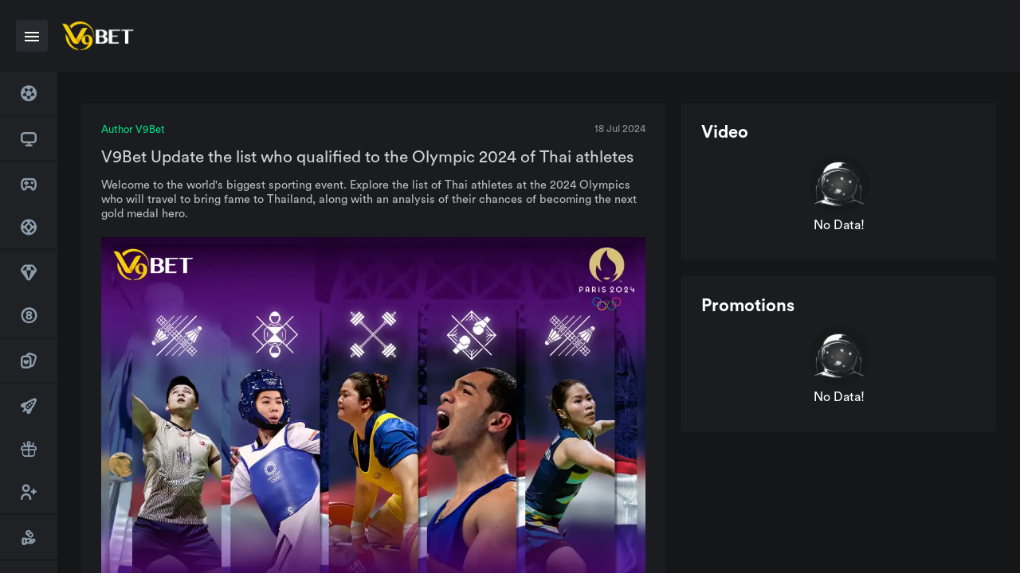

--- FILE ---
content_type: text/html;charset=utf-8
request_url: https://www.v9bet888.com/en-gb/blog/update-the-list-of-athletes-who-qualified-to-the-olympic-2024
body_size: 115039
content:
<!DOCTYPE html><html  lang="en-gb"><head><meta charset="utf-8">
<meta name="viewport" content="width=device-width, initial-scale=1.0, maximum-scale=1.0">
<title>V9Bet Update the list who qualified to the Olympic 2024 of Thai athletes</title>
<link rel="stylesheet" href="https://cdnjs.cloudflare.com/ajax/libs/animate.css/4.1.1/animate.min.css">
<style>*,:after,:before{--tw-border-spacing-x:0;--tw-border-spacing-y:0;--tw-translate-x:0;--tw-translate-y:0;--tw-rotate:0;--tw-skew-x:0;--tw-skew-y:0;--tw-scale-x:1;--tw-scale-y:1;--tw-pan-x: ;--tw-pan-y: ;--tw-pinch-zoom: ;--tw-scroll-snap-strictness:proximity;--tw-gradient-from-position: ;--tw-gradient-via-position: ;--tw-gradient-to-position: ;--tw-ordinal: ;--tw-slashed-zero: ;--tw-numeric-figure: ;--tw-numeric-spacing: ;--tw-numeric-fraction: ;--tw-ring-inset: ;--tw-ring-offset-width:0px;--tw-ring-offset-color:#fff;--tw-ring-color:rgba(59,130,246,.5);--tw-ring-offset-shadow:0 0 #0000;--tw-ring-shadow:0 0 #0000;--tw-shadow:0 0 #0000;--tw-shadow-colored:0 0 #0000;--tw-blur: ;--tw-brightness: ;--tw-contrast: ;--tw-grayscale: ;--tw-hue-rotate: ;--tw-invert: ;--tw-saturate: ;--tw-sepia: ;--tw-drop-shadow: ;--tw-backdrop-blur: ;--tw-backdrop-brightness: ;--tw-backdrop-contrast: ;--tw-backdrop-grayscale: ;--tw-backdrop-hue-rotate: ;--tw-backdrop-invert: ;--tw-backdrop-opacity: ;--tw-backdrop-saturate: ;--tw-backdrop-sepia: ;--tw-contain-size: ;--tw-contain-layout: ;--tw-contain-paint: ;--tw-contain-style: }::backdrop{--tw-border-spacing-x:0;--tw-border-spacing-y:0;--tw-translate-x:0;--tw-translate-y:0;--tw-rotate:0;--tw-skew-x:0;--tw-skew-y:0;--tw-scale-x:1;--tw-scale-y:1;--tw-pan-x: ;--tw-pan-y: ;--tw-pinch-zoom: ;--tw-scroll-snap-strictness:proximity;--tw-gradient-from-position: ;--tw-gradient-via-position: ;--tw-gradient-to-position: ;--tw-ordinal: ;--tw-slashed-zero: ;--tw-numeric-figure: ;--tw-numeric-spacing: ;--tw-numeric-fraction: ;--tw-ring-inset: ;--tw-ring-offset-width:0px;--tw-ring-offset-color:#fff;--tw-ring-color:rgba(59,130,246,.5);--tw-ring-offset-shadow:0 0 #0000;--tw-ring-shadow:0 0 #0000;--tw-shadow:0 0 #0000;--tw-shadow-colored:0 0 #0000;--tw-blur: ;--tw-brightness: ;--tw-contrast: ;--tw-grayscale: ;--tw-hue-rotate: ;--tw-invert: ;--tw-saturate: ;--tw-sepia: ;--tw-drop-shadow: ;--tw-backdrop-blur: ;--tw-backdrop-brightness: ;--tw-backdrop-contrast: ;--tw-backdrop-grayscale: ;--tw-backdrop-hue-rotate: ;--tw-backdrop-invert: ;--tw-backdrop-opacity: ;--tw-backdrop-saturate: ;--tw-backdrop-sepia: ;--tw-contain-size: ;--tw-contain-layout: ;--tw-contain-paint: ;--tw-contain-style: }*,:after,:before{border:0 solid #e5e7eb;box-sizing:border-box}:after,:before{--tw-content:""}html{line-height:1.5;-webkit-text-size-adjust:100%;font-family:Circular,supermarket,texgyreheros,-apple-system,system-ui,Roboto,Helvetica Neue,sans-serif;font-feature-settings:normal;font-variation-settings:normal;-moz-tab-size:4;-o-tab-size:4;tab-size:4;-webkit-tap-highlight-color:transparent}body{line-height:inherit;margin:0}hr{border-top-width:1px;height:0}a,hr{color:inherit}a{text-decoration:inherit}b,strong{font-weight:bolder}code{font-family:ui-monospace,SFMono-Regular,Menlo,Monaco,Consolas,Liberation Mono,Courier New,monospace;font-feature-settings:normal;font-size:1em;font-variation-settings:normal}small{font-size:80%}sub{bottom:-.25em;font-size:75%;line-height:0;position:relative;vertical-align:baseline}button,input,select,textarea{color:inherit;font-family:inherit;font-feature-settings:inherit;font-size:100%;font-variation-settings:inherit;font-weight:inherit;letter-spacing:inherit;line-height:inherit;margin:0;padding:0}button,select{text-transform:none}button,input:where([type=button]),input:where([type=reset]),input:where([type=submit]){-webkit-appearance:button;background-color:transparent;background-image:none}::-webkit-inner-spin-button,::-webkit-outer-spin-button{height:auto}::-webkit-search-decoration{-webkit-appearance:none}::-webkit-file-upload-button{-webkit-appearance:button;font:inherit}summary{display:list-item}dd,hr,p{margin:0}legend,menu{padding:0}menu{list-style:none;margin:0}textarea{resize:vertical}input::-moz-placeholder,textarea::-moz-placeholder{color:#9ca3af;opacity:1}input::placeholder,textarea::placeholder{color:#9ca3af;opacity:1}[role=button],button{cursor:pointer}iframe,img,object,video{display:block;vertical-align:middle}img,video{height:auto;max-width:100%}[hidden]:where(:not([hidden=until-found])){display:none}.container{width:100%}@media(min-width:640px){.container{max-width:640px}}@media(min-width:765px){.container{max-width:765px}}@media(min-width:768px){.container{max-width:768px}}@media(min-width:1024px){.container{max-width:1024px}}@media(min-width:1280px){.container{max-width:1280px}}@media(min-width:1440px){.container{max-width:1440px}}@media(min-width:1536px){.container{max-width:1536px}}@media(min-width:1921px){.container{max-width:1921px}}.visible{visibility:visible}.absolute{position:absolute}.relative{position:relative}.top-10{top:2.5rem}.-mr-8{margin-right:-2rem}.ml-4{margin-left:1rem}.block{display:block}.flex{display:flex}.hidden{display:none}.w-full{width:100%}.max-w-none{max-width:none}.transform{transform:translate(var(--tw-translate-x),var(--tw-translate-y)) rotate(var(--tw-rotate)) skew(var(--tw-skew-x)) skewY(var(--tw-skew-y)) scaleX(var(--tw-scale-x)) scaleY(var(--tw-scale-y))}.resize{resize:both}.border{border-width:1px}.uppercase{text-transform:uppercase}.blur{--tw-blur:blur(8px);filter:var(--tw-blur) var(--tw-brightness) var(--tw-contrast) var(--tw-grayscale) var(--tw-hue-rotate) var(--tw-invert) var(--tw-saturate) var(--tw-sepia) var(--tw-drop-shadow)}</style>
<style>:root{--toastify-color-warning:#e74c3c}a .icon:hover,a:hover{color:#00da87;cursor:pointer}label{color:#2c2c2c;font-size:16px;font-style:normal;font-weight:400;line-height:22px}input{background:#5c6570;border:none;border-radius:10px}input[type=checkbox],input[type=radio]{align-items:center;-webkit-appearance:none;-moz-appearance:none;appearance:none;background-color:#1a1c1f;border:1px solid #5c6570;border-radius:50%;display:flex;flex:0 0 22px;height:22px;justify-content:center;transition:all .4s ease-in-out;width:22px}input[type=checkbox]:before,input[type=radio]:before{background-color:#5c6570;border-radius:50%;content:"";height:12px;transition:all .4s ease-in-out;width:12px}input[type=checkbox]:checked,input[type=radio]:checked{border:1px solid #00da87}input[type=checkbox]:checked:before,input[type=radio]:checked:before{background-color:#00da87}input[type=checkbox]:not(:checked),input[type=radio]:not(:checked){border:1px solid #5c6570}input[type=checkbox]:not(:checked):before,input[type=radio]:not(:checked):before{background-color:#5c6570}input[type=checkbox]:hover,input[type=radio]:hover{border:1px solid #00da87;cursor:pointer}input[type=checkbox]:hover:before,input[type=radio]:hover:before{background-color:#00da87}.btn{border-radius:5px}.btn-default{align-items:center;background:#5c6570!important;border-radius:60px;display:flex;gap:10px;justify-content:center;padding:12px 18px;pointer-events:none}.btn-default,.btn-default:hover{color:#9ba7b7}.btn-active{align-items:center;background:#ffbc00!important;border-radius:60px;color:#000;display:flex;gap:10px;justify-content:center;padding:12px 18px}.btn-active:hover{color:#000}.btn-disabled{align-items:center;background:#5c6570!important;border-radius:60px;color:#9ba7b7;display:flex;gap:10px;justify-content:center;padding:12px 18px;pointer-events:none}.btn-disabled:hover{color:#9ba7b7}.btn-enabled{align-items:center;background:#ffbc00!important;border-radius:60px;color:#000;display:flex;gap:10px;justify-content:center;padding:12px 18px}.btn-enabled:hover{color:#000}.btn-transparent{border:1px solid #333!important;border-radius:10px;display:block;padding:14px;text-align:center}html .main-container [class*=component-]{height:100%;position:relative;width:100%}html .main-container [class*=btn-]{background-color:transparent;border:0;cursor:pointer}:root:root{--van-popup-background:#16181b;--van-checkbox-checked-icon-color:#00da87;--van-checkbox-border-color:#5c6570;--van-checkbox-label-color:#fff;--van-uploader-upload-active-color:#383838;--van-uploader-upload-background:#383838;--van-uploader-delete-icon-size:20px;--van-toast-background:#363636;--van-toast-radius:0px}</style>
<style>:root{--toastify-color-warning:#e74c3c}@font-face{font-display:swap;font-family:Circular;font-style:normal;font-weight:400;src:url(/_nuxt/CircularStd-Book.gh8yxjPI.otf) format("opentype")}@font-face{font-display:swap;font-family:Circular;font-style:normal;font-weight:700;src:url(/_nuxt/CircularStd-Bold.DZUygStx.otf) format("opentype")}@font-face{font-display:swap;font-family:supermarket;font-style:normal;font-weight:400;src:url(/_nuxt/supermarket.CHF9qJSF.woff) format("woff")}@font-face{font-display:swap;font-family:texgyreheros;font-style:normal;font-weight:400;src:url(/_nuxt/texgyreheros-regular.Bv1EQjSZ.woff) format("woff")}::-webkit-scrollbar{height:4px;width:4px}::-webkit-scrollbar-track{background:transparent}::-webkit-scrollbar-thumb{background:#b5b5b51a;border-radius:20px}html{background-color:#141618;color:#fff}html,html #__nuxt,html body{height:100%;position:relative;width:100%}html #__nuxt,html body{margin:0;overflow:hidden;padding:0}html #__nuxt .main-container,html #__nuxt button,html body .main-container,html body button{font-family:Circular,-apple-system,"system-ui",Roboto,Helvetica Neue,sans-serif;font-size:16px}html button{cursor:pointer}html .swiper-pagination-bullet{background:var(--swiper-pagination-bullet-inactive-color,#d9d9d9);opacity:1}html .swiper-pagination-bullet-active{background:var(--swiper-pagination-color,#00da87)}.main-container,.main-container .section-left{height:100%;overflow:hidden;position:relative;width:100%}.main-container .section-left{transition:all .25s ease}.main-container .section-left.game-client .main-body .main-content{height:100%}.main-container .section-left.game-client .main-body .main-content .content-block{height:calc(100% - 24px);max-width:100%;padding-bottom:0}.main-container .section-left.game-client .main-body .main-content .content-block .page-im{height:100%}.main-container .section-left.game-client .main-body .main-content .content-block .page-im .iframe-box{height:calc(100% - 40px - 1rem)}.main-container .section-left.game-client .main-body .main-content .main-footer{display:none}.main-container .section-left .main-header{background-color:#1a1c1f;display:block;height:90px;overflow:hidden;position:relative;width:100%}.main-container .section-left .main-header.tutorial-display-block-header{background-color:#1a1c1f1a}.main-container .section-left .main-body{display:flex;height:calc(100% - 90px);overflow:hidden;transition:all .25s ease;width:100%}.main-container .section-left .main-body.tutorial-display-block-body{opacity:.1;pointer-events:none;z-index:-1}.main-container .section-left .main-body .panel-left{background-color:#1a1c1f;height:100%;min-width:72px;overflow-x:hidden;overflow-y:auto;position:relative;transition:all .25s ease;width:72px}.main-container .section-left .main-body .panel-left.opened{min-width:255px;transition:all .25s ease;width:255px}.main-container .section-left .main-body .main-content{margin-left:auto;margin-right:auto;overflow:auto;position:relative;transition:all .25s ease;width:100%}.main-container .section-left .main-body .main-content .content-block{margin:auto;max-width:1440px;padding-bottom:20px;padding-top:20px;position:relative;width:100%}.main-container .section-left .main-body .main-content .main-footer{margin:auto;max-width:1440px;position:relative;width:100%}.main-container .section-left .main-body .section-right-inside{transition:all .25s ease;width:0}.main-container .section-left .main-body .section-right-inside .panel-right{background-color:#1a1c1f;height:100%;overflow:hidden;position:relative;transition:all .25s ease}.main-container .section-left .main-body .section-right-inside .panel-right.opened{animation-duration:.25s;animation-fill-mode:both;animation-name:fadeInRight}.main-container .section-left .main-body .section-right-inside .panel-right.closed{animation-duration:.25s;animation-fill-mode:both;animation-name:fadeOutRight}.main-container .section-left .main-body .section-right-inside .panel-right.none{display:none}.main-container .section-left .main-body .section-right-inside.opened{width:390px}.main-container .section-left .main-mobile-footer{display:none;overflow:hidden;width:100%}.main-container .panel-right.gray{background:#1a1c1f!important}.campaign-container{background-color:#0009;height:100%;inset:0;margin:auto;position:fixed;width:100%;z-index:99}.campaign-container button{all:unset;cursor:pointer;position:absolute;right:-50px;top:0;z-index:99}@media only screen and (max-width:768px){.campaign-container button{left:.5rem;right:unset;top:.5rem}}@keyframes fadeInRight{0%{opacity:0;right:-390px}to{opacity:1;right:0}}@keyframes fadeOutRight{0%{opacity:1;right:0}to{opacity:0;right:-390px}}@media only screen and (max-width:764px){.main-container .section-left.game-client .main-body{height:calc(100% - 53px)}.main-container .section-left.game-client .main-body .main-content{height:100%}.main-container .section-left.game-client .main-body .main-content .content-block{height:calc(100% - 20px)}.main-container .section-left.game-client .main-body .main-content .content-block.is-game{height:100%;padding-bottom:0;padding-top:0}.main-container .section-left.game-client .main-body .main-content .content-block .page-im{height:99%}.main-container .section-left.game-client .main-body .main-content .content-block .page-im .iframe-box{height:100%}.main-container .section-left.game-client .main-body .main-content .main-footer,.main-container .section-left.game-client .main-mobile-footer{display:none}.main-container .section-left .main-header{height:60px}.main-container .section-left .main-body{height:calc(100% - 128px)}.main-container .section-left .main-body.header-download{height:calc(100% - 194px)}@supports (height:100dvh){.main-container .section-left .main-body.header-download{height:calc(100dvh - 194px)}}.main-container .section-left .main-body.pwa{height:calc(100% - 148px)}.main-container .section-left .main-body .panel-left{left:0;min-width:0;position:absolute;top:0;width:0;z-index:2}.main-container .section-left .main-body .panel-left.opened{min-width:100%;width:100%}.main-container .section-left .main-body .section-right-inside{display:block;height:100%;position:fixed;right:0;top:0;width:100%!important;z-index:2}.main-container .section-left .main-body .section-right-inside.closed{width:0!important}.main-container .section-left .main-body .section-right-inside .panel-right{width:100%!important}.main-container .section-left .height-pre-login{height:calc(100% - 60px)}.main-container .section-left .height-pre-login.header-download{height:calc(100% - 126px)}.main-container .section-left .main-mobile-footer{display:block}.main-container .section-left .main-mobile-footer .float-main-container{bottom:67px;position:absolute;right:0;z-index:99}.main-container .section-left .main-mobile-footer .float-main-container.active{width:100%}.main-container .section-left .main-mobile-footer .float-main-container.tutorial-display-block{opacity:.1;pointer-events:none;z-index:-1}.main-container .section-left .main-mobile-footer .float-main-container.in-game-page{bottom:100px;right:15px}.main-container .section-left .main-mobile-footer .float-main-container.visible-none{visibility:hidden}.main-container .section-left .main-mobile-footer .float-main-container .floating-icon-container{position:relative}.main-container .section-left .main-mobile-footer .float-main-container .floating-icon-container .float-campaign-icon{height:85px;max-width:85px}.main-container .section-left .main-mobile-footer .float-main-container .floating-icon-container .float-campaign-icon .campaign-packet-icon{height:100%}.main-container .section-left .main-mobile-footer .float-main-container .floating-icon-container .float-campaign-icon .campaign-packet-icon.half{position:absolute;right:-45px}.main-container .section-left .main-mobile-footer .float-main-container .floating-icon-container .campaign-close-icon{background-color:#fff;border:none;border-radius:16px;color:#000;height:16px;position:absolute;right:15px;top:15px;width:16px}.main-container .section-left .main-mobile-footer .float-main-container .floating-banner-container .x-icon{all:unset;left:.25rem;position:absolute;top:5px;z-index:1}.main-container .main-content{overflow-x:hidden!important;overflow-y:auto!important;padding-left:15px;padding-right:15px}.main-container .no-padding-left-right-content{padding-left:0;padding-right:0}}@media only screen and (min-width:765px){.main-container .section-right-inside{display:block;height:calc(100% - 90px);position:fixed;right:0}.main-container .main-content{padding-left:30px;padding-right:30px}}@media only screen and (min-width:1024px){.main-container .section-right-inside{display:block}.main-container .main-content{padding-left:30px;padding-right:30px}}@media only screen and (min-width:1440px){.main-container{display:flex}.main-container .section-left.outside-opened{transition:all .25s ease;width:calc(100% - 390px)}.main-container .section-right-inside{display:block;height:100%;position:fixed;right:0;top:0}.main-container .main-content{padding-left:50px;padding-right:50px}}@media only screen and (min-width:1921px){.main-container{display:flex}.main-container .section-right-inside{display:block;height:100%;position:fixed;right:0;top:0}}</style>
<style>:root{--toastify-color-warning:#e74c3c}@font-face{font-display:block;font-family:V9-Icon;font-style:normal;font-weight:400;src:url(/_nuxt/V9-Icon.hZTVhRpL.woff2?5gqo3o) format("woff2"),url(/_nuxt/V9-Icon.4VNglCau.woff?5gqo3o) format("woff"),url(/_nuxt/V9-Icon.CBTs1-qX.ttf?5gqo3o) format("truetype")}[class*=" icon-"],[class^=icon-]{font-family:V9-Icon!important;font-style:normal;font-variant:normal;font-weight:400;line-height:1;text-transform:none;-webkit-font-smoothing:antialiased;-moz-osx-font-smoothing:grayscale}.icon-refresh:before{content:""}.icon-arrow-up-fill:before{content:""}.icon-chart-up:before{content:""}.icon-chart-down:before{content:""}.icon-download:before{content:""}.icon-sort-az:before{content:""}.icon-sort-za:before{content:""}.icon-sort:before{content:""}.icon-expand:before{content:""}.icon-minimize:before{content:""}.icon-chevron-left-sm:before{content:""}.icon-chevron-right-sm:before{content:""}.icon-caret-down:before{content:""}.icon-caret-left:before{content:""}.icon-caret-right:before{content:""}.icon-caret-up:before{content:""}.icon-chevron-down:before{content:""}.icon-chevron-left:before{content:""}.icon-chevron-right:before{content:""}.icon-chevron-up:before{content:""}.icon-trash:before{content:""}.icon-paper-plane:before{content:""}.icon-pencil:before{content:""}.icon-link:before{content:""}.icon-megaphone:before{content:""}.icon-bell:before{content:""}.icon-envelop:before{content:""}.icon-envelop-open:before{content:""}.icon-gamepad:before{content:""}.icon-football:before{content:""}.icon-dice:before{content:""}.icon-rocket:before{content:""}.icon-cards:before{content:""}.icon-lottery:before{content:""}.icon-diamond:before{content:""}.icon-chip:before{content:""}.icon-pc:before{content:""}.icon-adjustment:before{content:""}.icon-statement:before{content:""}.icon-deposit:before{content:""}.icon-withdraw:before{content:""}.icon-money:before{content:""}.icon-add:before{content:""}.icon-affiliate:before{content:""}.icon-blog:before{content:""}.icon-thumb-up:before{content:""}.icon-copy-fill:before{content:""}.icon-copy:before{content:""}.icon-application:before{content:""}.icon-user:before{content:""}.icon-user-add:before{content:""}.icon-partnership:before{content:""}.icon-scan:before{content:""}.icon-setting:before{content:""}.icon-video-play:before{content:""}.icon-video-pause:before{content:""}.icon-gift:before{content:""}.icon-gift-fill:before{content:""}.icon-calendar:before{content:""}.icon-eye-hide:before{content:""}.icon-eye-show:before{content:""}.icon-headphone:before{content:""}.icon-heart-fill:before{content:""}.icon-heart:before{content:""}.icon-filter:before{content:""}.icon-menu-horizon:before{content:""}.icon-menu-vertical:before{content:""}.icon-search:before{content:""}.icon-tools:before{content:""}.icon-info-fill:before{content:""}.icon-info-circle:before{content:""}.icon-question-mark:before{content:""}.icon-question-mark-fill:before{content:""}.icon-exclamation-circle:before{content:""}.icon-tick:before{content:""}.icon-tick-circle:before{content:""}.icon-x-mark:before{content:""}.icon-x-mark-fill:before{content:""}.icon-thumbs-up:before{content:""}.icon-alarm:before{content:""}.icon-sla-arrow:before{content:""}.icon-desktop-fill:before{content:""}</style>
<style>@font-face{font-family:swiper-icons;font-style:normal;font-weight:400;src:url(data:application/font-woff;charset=utf-8;base64,\ [base64]//wADZ2x5ZgAAAywAAADMAAAD2MHtryVoZWFkAAABbAAAADAAAAA2E2+eoWhoZWEAAAGcAAAAHwAAACQC9gDzaG10eAAAAigAAAAZAAAArgJkABFsb2NhAAAC0AAAAFoAAABaFQAUGG1heHAAAAG8AAAAHwAAACAAcABAbmFtZQAAA/gAAAE5AAACXvFdBwlwb3N0AAAFNAAAAGIAAACE5s74hXjaY2BkYGAAYpf5Hu/j+W2+MnAzMYDAzaX6QjD6/4//Bxj5GA8AuRwMYGkAPywL13jaY2BkYGA88P8Agx4j+/8fQDYfA1AEBWgDAIB2BOoAeNpjYGRgYNBh4GdgYgABEMnIABJzYNADCQAACWgAsQB42mNgYfzCOIGBlYGB0YcxjYGBwR1Kf2WQZGhhYGBiYGVmgAFGBiQQkOaawtDAoMBQxXjg/wEGPcYDDA4wNUA2CCgwsAAAO4EL6gAAeNpj2M0gyAACqxgGNWBkZ2D4/wMA+xkDdgAAAHjaY2BgYGaAYBkGRgYQiAHyGMF8FgYHIM3DwMHABGQrMOgyWDLEM1T9/w8UBfEMgLzE////P/5//f/V/xv+r4eaAAeMbAxwIUYmIMHEgKYAYjUcsDAwsLKxc3BycfPw8jEQA/[base64]/uznmfPFBNODM2K7MTQ45YEAZqGP81AmGGcF3iPqOop0r1SPTaTbVkfUe4HXj97wYE+yNwWYxwWu4v1ugWHgo3S1XdZEVqWM7ET0cfnLGxWfkgR42o2PvWrDMBSFj/IHLaF0zKjRgdiVMwScNRAoWUoH78Y2icB/yIY09An6AH2Bdu/UB+yxopYshQiEvnvu0dURgDt8QeC8PDw7Fpji3fEA4z/PEJ6YOB5hKh4dj3EvXhxPqH/SKUY3rJ7srZ4FZnh1PMAtPhwP6fl2PMJMPDgeQ4rY8YT6Gzao0eAEA409DuggmTnFnOcSCiEiLMgxCiTI6Cq5DZUd3Qmp10vO0LaLTd2cjN4fOumlc7lUYbSQcZFkutRG7g6JKZKy0RmdLY680CDnEJ+UMkpFFe1RN7nxdVpXrC4aTtnaurOnYercZg2YVmLN/d/gczfEimrE/fs/bOuq29Zmn8tloORaXgZgGa78yO9/cnXm2BpaGvq25Dv9S4E9+5SIc9PqupJKhYFSSl47+Qcr1mYNAAAAeNptw0cKwkAAAMDZJA8Q7OUJvkLsPfZ6zFVERPy8qHh2YER+3i/BP83vIBLLySsoKimrqKqpa2hp6+jq6RsYGhmbmJqZSy0sraxtbO3sHRydnEMU4uR6yx7JJXveP7WrDycAAAAAAAH//wACeNpjYGRgYOABYhkgZgJCZgZNBkYGLQZtIJsFLMYAAAw3ALgAeNolizEKgDAQBCchRbC2sFER0YD6qVQiBCv/H9ezGI6Z5XBAw8CBK/m5iQQVauVbXLnOrMZv2oLdKFa8Pjuru2hJzGabmOSLzNMzvutpB3N42mNgZGBg4GKQYzBhYMxJLMlj4GBgAYow/P/PAJJhLM6sSoWKfWCAAwDAjgbRAAB42mNgYGBkAIIbCZo5IPrmUn0hGA0AO8EFTQAA)}:root{--swiper-theme-color:#007aff}.swiper{display:block;list-style:none;margin-left:auto;margin-right:auto;overflow:hidden;overflow:clip;padding:0;position:relative;z-index:1}.swiper-vertical>.swiper-wrapper{flex-direction:column}.swiper-wrapper{box-sizing:content-box;display:flex;height:100%;position:relative;transition-property:transform;transition-timing-function:var(--swiper-wrapper-transition-timing-function,initial);width:100%;z-index:1}.swiper-android .swiper-slide,.swiper-ios .swiper-slide,.swiper-wrapper{transform:translateZ(0)}.swiper-horizontal{touch-action:pan-y}.swiper-vertical{touch-action:pan-x}.swiper-slide{display:block;flex-shrink:0;height:100%;position:relative;transition-property:transform;width:100%}.swiper-slide-invisible-blank{visibility:hidden}.swiper-autoheight,.swiper-autoheight .swiper-slide{height:auto}.swiper-autoheight .swiper-wrapper{align-items:flex-start;transition-property:transform,height}.swiper-backface-hidden .swiper-slide{backface-visibility:hidden;transform:translateZ(0)}.swiper-3d.swiper-css-mode .swiper-wrapper{perspective:1200px}.swiper-3d .swiper-wrapper{transform-style:preserve-3d}.swiper-3d{perspective:1200px}.swiper-3d .swiper-cube-shadow,.swiper-3d .swiper-slide{transform-style:preserve-3d}.swiper-css-mode>.swiper-wrapper{overflow:auto;scrollbar-width:none;-ms-overflow-style:none}.swiper-css-mode>.swiper-wrapper::-webkit-scrollbar{display:none}.swiper-css-mode>.swiper-wrapper>.swiper-slide{scroll-snap-align:start start}.swiper-css-mode.swiper-horizontal>.swiper-wrapper{scroll-snap-type:x mandatory}.swiper-css-mode.swiper-vertical>.swiper-wrapper{scroll-snap-type:y mandatory}.swiper-css-mode.swiper-free-mode>.swiper-wrapper{scroll-snap-type:none}.swiper-css-mode.swiper-free-mode>.swiper-wrapper>.swiper-slide{scroll-snap-align:none}.swiper-css-mode.swiper-centered>.swiper-wrapper:before{content:"";flex-shrink:0;order:9999}.swiper-css-mode.swiper-centered>.swiper-wrapper>.swiper-slide{scroll-snap-align:center center;scroll-snap-stop:always}.swiper-css-mode.swiper-centered.swiper-horizontal>.swiper-wrapper>.swiper-slide:first-child{margin-inline-start:var(--swiper-centered-offset-before)}.swiper-css-mode.swiper-centered.swiper-horizontal>.swiper-wrapper:before{height:100%;min-height:1px;width:var(--swiper-centered-offset-after)}.swiper-css-mode.swiper-centered.swiper-vertical>.swiper-wrapper>.swiper-slide:first-child{margin-block-start:var(--swiper-centered-offset-before)}.swiper-css-mode.swiper-centered.swiper-vertical>.swiper-wrapper:before{height:var(--swiper-centered-offset-after);min-width:1px;width:100%}.swiper-3d .swiper-slide-shadow,.swiper-3d .swiper-slide-shadow-bottom,.swiper-3d .swiper-slide-shadow-left,.swiper-3d .swiper-slide-shadow-right,.swiper-3d .swiper-slide-shadow-top{height:100%;left:0;pointer-events:none;position:absolute;top:0;width:100%;z-index:10}.swiper-3d .swiper-slide-shadow{background:#00000026}.swiper-3d .swiper-slide-shadow-left{background-image:linear-gradient(270deg,rgba(0,0,0,.5),transparent)}.swiper-3d .swiper-slide-shadow-right{background-image:linear-gradient(90deg,rgba(0,0,0,.5),transparent)}.swiper-3d .swiper-slide-shadow-top{background-image:linear-gradient(0deg,rgba(0,0,0,.5),transparent)}.swiper-3d .swiper-slide-shadow-bottom{background-image:linear-gradient(180deg,rgba(0,0,0,.5),transparent)}.swiper-lazy-preloader{border:4px solid var(--swiper-preloader-color,var(--swiper-theme-color));border-radius:50%;border-top:4px solid transparent;box-sizing:border-box;height:42px;left:50%;margin-left:-21px;margin-top:-21px;position:absolute;top:50%;transform-origin:50%;width:42px;z-index:10}.swiper-watch-progress .swiper-slide-visible .swiper-lazy-preloader,.swiper:not(.swiper-watch-progress) .swiper-lazy-preloader{animation:swiper-preloader-spin 1s linear infinite}.swiper-lazy-preloader-white{--swiper-preloader-color:#fff}.swiper-lazy-preloader-black{--swiper-preloader-color:#000}@keyframes swiper-preloader-spin{0%{transform:rotate(0)}to{transform:rotate(1turn)}}</style>
<style>.swiper-pagination{position:absolute;text-align:center;transform:translateZ(0);transition:opacity .3s;z-index:10}.swiper-pagination.swiper-pagination-hidden{opacity:0}.swiper-pagination-disabled>.swiper-pagination,.swiper-pagination.swiper-pagination-disabled{display:none!important}.swiper-horizontal>.swiper-pagination-bullets,.swiper-pagination-bullets.swiper-pagination-horizontal,.swiper-pagination-custom,.swiper-pagination-fraction{bottom:var(--swiper-pagination-bottom,8px);left:0;top:var(--swiper-pagination-top,auto);width:100%}.swiper-pagination-bullets-dynamic{font-size:0;overflow:hidden}.swiper-pagination-bullets-dynamic .swiper-pagination-bullet{position:relative;transform:scale(.33)}.swiper-pagination-bullets-dynamic .swiper-pagination-bullet-active,.swiper-pagination-bullets-dynamic .swiper-pagination-bullet-active-main{transform:scale(1)}.swiper-pagination-bullets-dynamic .swiper-pagination-bullet-active-prev{transform:scale(.66)}.swiper-pagination-bullets-dynamic .swiper-pagination-bullet-active-prev-prev{transform:scale(.33)}.swiper-pagination-bullets-dynamic .swiper-pagination-bullet-active-next{transform:scale(.66)}.swiper-pagination-bullets-dynamic .swiper-pagination-bullet-active-next-next{transform:scale(.33)}.swiper-pagination-bullet{background:var(--swiper-pagination-bullet-inactive-color,#000);border-radius:var(--swiper-pagination-bullet-border-radius,50%);display:inline-block;height:var(--swiper-pagination-bullet-height,var(--swiper-pagination-bullet-size,8px));opacity:var(--swiper-pagination-bullet-inactive-opacity,.2);width:var(--swiper-pagination-bullet-width,var(--swiper-pagination-bullet-size,8px))}button.swiper-pagination-bullet{-webkit-appearance:none;-moz-appearance:none;appearance:none;border:none;box-shadow:none;margin:0;padding:0}.swiper-pagination-clickable .swiper-pagination-bullet{cursor:pointer}.swiper-pagination-bullet:only-child{display:none!important}.swiper-pagination-bullet-active{background:var(--swiper-pagination-color,var(--swiper-theme-color));opacity:var(--swiper-pagination-bullet-opacity,1)}.swiper-pagination-vertical.swiper-pagination-bullets,.swiper-vertical>.swiper-pagination-bullets{left:var(--swiper-pagination-left,auto);right:var(--swiper-pagination-right,8px);top:50%;transform:translate3d(0,-50%,0)}.swiper-pagination-vertical.swiper-pagination-bullets .swiper-pagination-bullet,.swiper-vertical>.swiper-pagination-bullets .swiper-pagination-bullet{display:block;margin:var(--swiper-pagination-bullet-vertical-gap,6px) 0}.swiper-pagination-vertical.swiper-pagination-bullets.swiper-pagination-bullets-dynamic,.swiper-vertical>.swiper-pagination-bullets.swiper-pagination-bullets-dynamic{top:50%;transform:translateY(-50%);width:8px}.swiper-pagination-vertical.swiper-pagination-bullets.swiper-pagination-bullets-dynamic .swiper-pagination-bullet,.swiper-vertical>.swiper-pagination-bullets.swiper-pagination-bullets-dynamic .swiper-pagination-bullet{display:inline-block;transition:transform .2s,top .2s}.swiper-horizontal>.swiper-pagination-bullets .swiper-pagination-bullet,.swiper-pagination-horizontal.swiper-pagination-bullets .swiper-pagination-bullet{margin:0 var(--swiper-pagination-bullet-horizontal-gap,4px)}.swiper-horizontal>.swiper-pagination-bullets.swiper-pagination-bullets-dynamic,.swiper-pagination-horizontal.swiper-pagination-bullets.swiper-pagination-bullets-dynamic{left:50%;transform:translate(-50%);white-space:nowrap}.swiper-horizontal>.swiper-pagination-bullets.swiper-pagination-bullets-dynamic .swiper-pagination-bullet,.swiper-pagination-horizontal.swiper-pagination-bullets.swiper-pagination-bullets-dynamic .swiper-pagination-bullet{transition:transform .2s,left .2s}.swiper-horizontal.swiper-rtl>.swiper-pagination-bullets-dynamic .swiper-pagination-bullet{transition:transform .2s,right .2s}.swiper-pagination-fraction{color:var(--swiper-pagination-fraction-color,inherit)}.swiper-pagination-progressbar{background:var(--swiper-pagination-progressbar-bg-color,rgba(0,0,0,.25));position:absolute}.swiper-pagination-progressbar .swiper-pagination-progressbar-fill{background:var(--swiper-pagination-color,var(--swiper-theme-color));height:100%;left:0;position:absolute;top:0;transform:scale(0);transform-origin:left top;width:100%}.swiper-rtl .swiper-pagination-progressbar .swiper-pagination-progressbar-fill{transform-origin:right top}.swiper-horizontal>.swiper-pagination-progressbar,.swiper-pagination-progressbar.swiper-pagination-horizontal,.swiper-pagination-progressbar.swiper-pagination-vertical.swiper-pagination-progressbar-opposite,.swiper-vertical>.swiper-pagination-progressbar.swiper-pagination-progressbar-opposite{height:var(--swiper-pagination-progressbar-size,4px);left:0;top:0;width:100%}.swiper-horizontal>.swiper-pagination-progressbar.swiper-pagination-progressbar-opposite,.swiper-pagination-progressbar.swiper-pagination-horizontal.swiper-pagination-progressbar-opposite,.swiper-pagination-progressbar.swiper-pagination-vertical,.swiper-vertical>.swiper-pagination-progressbar{height:100%;left:0;top:0;width:var(--swiper-pagination-progressbar-size,4px)}.swiper-pagination-lock{display:none}</style>
<style>:root{--toastify-color-light:#fff;--toastify-color-dark:#121212;--toastify-color-info:#3498db;--toastify-color-success:#07bc0c;--toastify-color-warning:#f1c40f;--toastify-color-error:#e74c3c;--toastify-color-transparent:#ffffffb3;--toastify-icon-color-info:var(--toastify-color-info);--toastify-icon-color-success:var(--toastify-color-success);--toastify-icon-color-warning:var(--toastify-color-warning);--toastify-icon-color-error:var(--toastify-color-error);--toastify-toast-width:320px;--toastify-toast-background:#fff;--toastify-toast-min-height:64px;--toastify-toast-max-height:800px;--toastify-font-family:sans-serif;--toastify-z-index:9999;--toastify-text-color-light:#757575;--toastify-text-color-dark:#fff;--toastify-text-color-info:#fff;--toastify-text-color-success:#fff;--toastify-text-color-warning:#fff;--toastify-text-color-error:#fff;--toastify-spinner-color:#616161;--toastify-spinner-color-empty-area:#e0e0e0;--toastify-color-progress-light:linear-gradient(90deg,#4cd964,#5ac8fa,#007aff,#34aadc,#5856d6,#ff2d55);--toastify-color-progress-dark:#bb86fc;--toastify-color-progress-info:var(--toastify-color-info);--toastify-color-progress-success:var(--toastify-color-success);--toastify-color-progress-warning:var(--toastify-color-warning);--toastify-color-progress-error:var(--toastify-color-error);--toastify-color-progress-colored:#ddd}.Toastify__toast-container{box-sizing:border-box;color:#fff;padding:4px;position:fixed;transform:translate3d(0,0,var(--toastify-z-index) px);width:var(--toastify-toast-width);z-index:var(--toastify-z-index)}.Toastify__toast-container--top-left{left:1em;top:1em}.Toastify__toast-container--top-center{left:50%;top:1em;transform:translate(-50%)}.Toastify__toast-container--top-right{right:1em;top:1em}.Toastify__toast-container--bottom-left{bottom:1em;left:1em}.Toastify__toast-container--bottom-center{bottom:1em;left:50%;transform:translate(-50%)}.Toastify__toast-container--bottom-right{bottom:1em;right:1em}@media only screen and (max-width:480px){.Toastify__toast-container{left:0;margin:0;padding:0;width:100vw}.Toastify__toast-container--top-center,.Toastify__toast-container--top-left,.Toastify__toast-container--top-right{top:0;transform:translate(0)}.Toastify__toast-container--bottom-center,.Toastify__toast-container--bottom-left,.Toastify__toast-container--bottom-right{bottom:0;transform:translate(0)}.Toastify__toast-container--rtl{left:auto;right:0}}.Toastify__toast{border-radius:4px;box-shadow:0 1px 10px #0000001a,0 2px 15px #0000000d;box-sizing:border-box;cursor:pointer;direction:ltr;display:flex;font-family:var(--toastify-font-family);justify-content:space-between;margin-bottom:1rem;max-height:var(--toastify-toast-max-height);min-height:var(--toastify-toast-min-height);overflow:hidden;padding:8px;position:relative;z-index:0}.Toastify__toast--rtl{direction:rtl}.Toastify__toast-body{align-items:center;display:flex;flex:1 1 auto;margin:auto 0;padding:6px;white-space:pre-wrap}.Toastify__toast-body>div:last-child{flex:1}.Toastify__toast-icon{display:flex;flex-shrink:0;margin-inline-end:10px;width:20px}.Toastify--animate{animation-duration:.7s;animation-fill-mode:both}.Toastify--animate-icon{animation-duration:.3s;animation-fill-mode:both}@media only screen and (max-width:480px){.Toastify__toast{border-radius:0;margin-bottom:0}}.Toastify__toast-theme--dark{background:var(--toastify-color-dark);color:var(--toastify-text-color-dark)}.Toastify__toast-theme--colored.Toastify__toast--default,.Toastify__toast-theme--light{background:var(--toastify-color-light);color:var(--toastify-text-color-light)}.Toastify__toast-theme--colored.Toastify__toast--info{background:var(--toastify-color-info);color:var(--toastify-text-color-info)}.Toastify__toast-theme--colored.Toastify__toast--success{background:var(--toastify-color-success);color:var(--toastify-text-color-success)}.Toastify__toast-theme--colored.Toastify__toast--warning{background:var(--toastify-color-warning);color:var(--toastify-text-color-warning)}.Toastify__toast-theme--colored.Toastify__toast--error{background:var(--toastify-color-error);color:var(--toastify-text-color-error)}.Toastify__progress-bar-theme--light{background:var(--toastify-color-progress-light)}.Toastify__progress-bar-theme--dark{background:var(--toastify-color-progress-dark)}.Toastify__progress-bar--info{background:var(--toastify-color-progress-info)}.Toastify__progress-bar--success{background:var(--toastify-color-progress-success)}.Toastify__progress-bar--warning{background:var(--toastify-color-progress-warning)}.Toastify__progress-bar--error{background:var(--toastify-color-progress-error)}.Toastify__progress-bar-theme--colored.Toastify__progress-bar--default{background:var(--toastify-color-progress-colored)}.Toastify__progress-bar-theme--colored.Toastify__progress-bar--error,.Toastify__progress-bar-theme--colored.Toastify__progress-bar--info,.Toastify__progress-bar-theme--colored.Toastify__progress-bar--success,.Toastify__progress-bar-theme--colored.Toastify__progress-bar--warning{background:var(--toastify-color-transparent)}.Toastify__close-button{align-self:flex-start;background:#0000;border:none;color:#fff;cursor:pointer;opacity:.7;outline:none;padding:0;transition:.3s ease}.Toastify__close-button--light{color:#000;opacity:.3}.Toastify__close-button:focus,.Toastify__close-button:hover{opacity:1}@keyframes Toastify__trackProgress{0%{transform:scaleX(1)}to{transform:scaleX(0)}}.Toastify__progress-bar{bottom:0;height:5px;left:0;opacity:.7;position:absolute;transform-origin:left;width:100%;z-index:var(--toastify-z-index)}.Toastify__progress-bar--animated{animation:Toastify__trackProgress linear 1 forwards}.Toastify__progress-bar--controlled{transition:transform .2s}.Toastify__progress-bar--rtl{left:auto;right:0;transform-origin:right}.Toastify__spinner{animation:Toastify__spin .65s linear infinite;border:2px solid;border-color:var(--toastify-spinner-color-empty-area);border-radius:100%;border-right-color:var(--toastify-spinner-color);box-sizing:border-box;height:20px;width:20px}@keyframes Toastify__bounceInRight{0%,60%,75%,90%,to{animation-timing-function:cubic-bezier(.215,.61,.355,1)}0%{opacity:0;transform:translate3d(3000px,0,0)}60%{opacity:1;transform:translate3d(-25px,0,0)}75%{transform:translate3d(10px,0,0)}90%{transform:translate3d(-5px,0,0)}to{transform:none}}@keyframes Toastify__bounceOutRight{20%{opacity:1;transform:translate3d(-20px,0,0)}to{opacity:0;transform:translate3d(2000px,0,0)}}@keyframes Toastify__bounceInLeft{0%,60%,75%,90%,to{animation-timing-function:cubic-bezier(.215,.61,.355,1)}0%{opacity:0;transform:translate3d(-3000px,0,0)}60%{opacity:1;transform:translate3d(25px,0,0)}75%{transform:translate3d(-10px,0,0)}90%{transform:translate3d(5px,0,0)}to{transform:none}}@keyframes Toastify__bounceOutLeft{20%{opacity:1;transform:translate3d(20px,0,0)}to{opacity:0;transform:translate3d(-2000px,0,0)}}@keyframes Toastify__bounceInUp{0%,60%,75%,90%,to{animation-timing-function:cubic-bezier(.215,.61,.355,1)}0%{opacity:0;transform:translate3d(0,3000px,0)}60%{opacity:1;transform:translate3d(0,-20px,0)}75%{transform:translate3d(0,10px,0)}90%{transform:translate3d(0,-5px,0)}to{transform:translateZ(0)}}@keyframes Toastify__bounceOutUp{20%{transform:translate3d(0,-10px,0)}40%,45%{opacity:1;transform:translate3d(0,20px,0)}to{opacity:0;transform:translate3d(0,-2000px,0)}}@keyframes Toastify__bounceInDown{0%,60%,75%,90%,to{animation-timing-function:cubic-bezier(.215,.61,.355,1)}0%{opacity:0;transform:translate3d(0,-3000px,0)}60%{opacity:1;transform:translate3d(0,25px,0)}75%{transform:translate3d(0,-10px,0)}90%{transform:translate3d(0,5px,0)}to{transform:none}}@keyframes Toastify__bounceOutDown{20%{transform:translate3d(0,10px,0)}40%,45%{opacity:1;transform:translate3d(0,-20px,0)}to{opacity:0;transform:translate3d(0,2000px,0)}}.Toastify__bounce-enter--bottom-left,.Toastify__bounce-enter--top-left{animation-name:Toastify__bounceInLeft}.Toastify__bounce-enter--bottom-right,.Toastify__bounce-enter--top-right{animation-name:Toastify__bounceInRight}.Toastify__bounce-enter--top-center{animation-name:Toastify__bounceInDown}.Toastify__bounce-enter--bottom-center{animation-name:Toastify__bounceInUp}.Toastify__bounce-exit--bottom-left,.Toastify__bounce-exit--top-left{animation-name:Toastify__bounceOutLeft}.Toastify__bounce-exit--bottom-right,.Toastify__bounce-exit--top-right{animation-name:Toastify__bounceOutRight}.Toastify__bounce-exit--top-center{animation-name:Toastify__bounceOutUp}.Toastify__bounce-exit--bottom-center{animation-name:Toastify__bounceOutDown}@keyframes Toastify__none{0%,60%,75%,90%,to{animation-duration:0;animation-timing-function:none}0%{opacity:1;transform:translateZ(0)}to{transform:translateZ(0)}}.Toastify__none-enter--bottom-center,.Toastify__none-enter--bottom-left,.Toastify__none-enter--bottom-right,.Toastify__none-enter--top-center,.Toastify__none-enter--top-left,.Toastify__none-enter--top-right{animation-name:Toastify__none}@keyframes Toastify__zoomIn{0%{opacity:0;transform:scale3d(.3,.3,.3)}50%{opacity:1}}@keyframes Toastify__zoomOut{0%{opacity:1}50%{opacity:0;transform:scale3d(.3,.3,.3)}to{opacity:0}}.Toastify__zoom-enter{animation-name:Toastify__zoomIn}.Toastify__zoom-exit{animation-name:Toastify__zoomOut}@keyframes Toastify__flipIn{0%{animation-timing-function:ease-in;opacity:0;transform:perspective(400px) rotateX(90deg)}40%{animation-timing-function:ease-in;transform:perspective(400px) rotateX(-20deg)}60%{opacity:1;transform:perspective(400px) rotateX(10deg)}80%{transform:perspective(400px) rotateX(-5deg)}to{transform:perspective(400px)}}@keyframes Toastify__flipOut{0%{transform:perspective(400px)}30%{opacity:1;transform:perspective(400px) rotateX(-20deg)}to{opacity:0;transform:perspective(400px) rotateX(90deg)}}.Toastify__flip-enter{animation-name:Toastify__flipIn}.Toastify__flip-exit{animation-name:Toastify__flipOut}@keyframes Toastify__slideInRight{0%{transform:translate3d(110%,0,0);visibility:visible}to{transform:translateZ(0)}}@keyframes Toastify__slideInLeft{0%{transform:translate3d(-110%,0,0);visibility:visible}to{transform:translateZ(0)}}@keyframes Toastify__slideInUp{0%{transform:translate3d(0,110%,0);visibility:visible}to{transform:translateZ(0)}}@keyframes Toastify__slideInDown{0%{transform:translate3d(0,-110%,0);visibility:visible}to{transform:translateZ(0)}}@keyframes Toastify__slideOutRight{0%{transform:translateZ(0)}to{transform:translate3d(110%,0,0);visibility:hidden}}@keyframes Toastify__slideOutLeft{0%{transform:translateZ(0)}to{transform:translate3d(-110%,0,0);visibility:hidden}}@keyframes Toastify__slideOutDown{0%{transform:translateZ(0)}to{transform:translate3d(0,500px,0);visibility:hidden}}@keyframes Toastify__slideOutUp{0%{transform:translateZ(0)}to{transform:translate3d(0,-500px,0);visibility:hidden}}.Toastify__slide-enter--bottom-left,.Toastify__slide-enter--top-left{animation-name:Toastify__slideInLeft}.Toastify__slide-enter--bottom-right,.Toastify__slide-enter--top-right{animation-name:Toastify__slideInRight}.Toastify__slide-enter--top-center{animation-name:Toastify__slideInDown}.Toastify__slide-enter--bottom-center{animation-name:Toastify__slideInUp}.Toastify__slide-exit--bottom-left,.Toastify__slide-exit--top-left{animation-name:Toastify__slideOutLeft}.Toastify__slide-exit--bottom-right,.Toastify__slide-exit--top-right{animation-name:Toastify__slideOutRight}.Toastify__slide-exit--top-center{animation-name:Toastify__slideOutUp}.Toastify__slide-exit--bottom-center{animation-name:Toastify__slideOutDown}@keyframes Toastify__spin{0%{transform:rotate(0)}to{transform:rotate(1turn)}}</style>
<style>.vc-popover-content-wrapper{--popover-horizontal-content-offset:8px;--popover-vertical-content-offset:10px;--popover-caret-horizontal-offset:18px;--popover-caret-vertical-offset:8px;display:block;outline:none;position:absolute;z-index:10}.vc-popover-content-wrapper:not(.is-interactive){pointer-events:none}.vc-popover-content{background-color:var(--vc-popover-content-bg);border:1px solid;border-color:var(--vc-popover-content-border);border-radius:var(--vc-rounded-lg);box-shadow:var(--vc-shadow-lg);color:var(--vc-popover-content-color);font-weight:var(--vc-font-medium);outline:none;padding:4px;position:relative;z-index:10}.vc-popover-caret{background-color:inherit;border-left:inherit;border-top:inherit;content:"";display:block;height:12px;position:absolute;width:12px;z-index:-1}.vc-day-popover-row{align-items:center;display:flex;transition:var(--vc-day-content-transition)}.vc-day-popover-row-indicator{align-items:center;display:flex;flex-grow:0;justify-content:center;width:15px}.vc-day-popover-row-indicator span{transition:var(--vc-day-content-transition)}.vc-day-popover-row-label{align-items:center;display:flex;flex-grow:1;flex-wrap:none;font-size:var(--vc-text-xs);line-height:var(--vc-leading-normal);margin-left:4px;margin-right:4px;width:-moz-max-content;width:max-content}.vc-day-popover-row-highlight{border-radius:3px;height:5px;width:8px}.vc-day-popover-row-bar{height:3px;width:10px}.vc-base-icon{display:inline-block;fill:none;stroke:currentColor;stroke-width:2}.vc-header{display:grid;grid-gap:4px;align-items:center;height:30px;margin-top:10px;padding-left:10px;padding-right:10px}.vc-header .vc-title-wrapper{grid-column:title;grid-row:1}.vc-header .vc-prev{grid-column:prev;grid-row:1}.vc-header .vc-next{grid-column:next;grid-row:1}.vc-header .vc-next,.vc-header .vc-prev,.vc-header .vc-title{align-items:center;border:0;border-radius:var(--vc-rounded);cursor:pointer;display:flex;pointer-events:auto;-webkit-user-select:none;-moz-user-select:none;user-select:none}.vc-header .vc-title{color:var(--vc-header-title-color);font-weight:var(--vc-font-semibold);line-height:30px;margin:0;padding:0 8px;white-space:nowrap}.vc-header .vc-title:hover{opacity:.75}.vc-header .vc-arrow{align-items:center;color:var(--vc-header-arrow-color);display:flex;height:30px;justify-content:center;margin:0;padding:0;width:28px}.vc-header .vc-arrow:hover{background:var(--vc-header-arrow-hover-bg)}.vc-header .vc-arrow:disabled{opacity:.25;pointer-events:none}.vc-nav-header{display:flex;justify-content:space-between}.vc-nav-arrow,.vc-nav-item,.vc-nav-title{border:0;border-radius:var(--vc-rounded);cursor:pointer;font-size:var(--vc-text-sm);margin:0;-webkit-user-select:none;-moz-user-select:none;user-select:none;white-space:nowrap}.vc-nav-arrow:hover,.vc-nav-item:hover,.vc-nav-title:hover{background-color:var(--vc-nav-hover-bg)}.vc-nav-arrow:disabled,.vc-nav-item:disabled,.vc-nav-title:disabled{opacity:.25;pointer-events:none}.vc-nav-title{color:var(--vc-nav-title-color);font-weight:var(--vc-font-bold);height:30px;line-height:var(--vc-leading-snug);padding:0 6px}.vc-nav-arrow{align-items:center;color:var(--vc-header-arrow-color);display:flex;height:30px;justify-content:center;padding:0;width:26px}.vc-nav-items{display:grid;grid-template-columns:repeat(3,1fr);grid-row-gap:2px;grid-column-gap:5px;margin-top:2px}.vc-nav-item{font-weight:var(--vc-font-semibold);line-height:var(--vc-leading-snug);padding:6px 0;text-align:center;width:48px}.vc-day{min-height:32px;position:relative;z-index:1}.vc-day-layer{inset:0;pointer-events:none;position:absolute}.vc-day-box-center-center{align-items:center;display:flex;justify-content:center;transform-origin:50% 50%}.vc-day-box-left-center{align-items:center;display:flex;justify-content:flex-start;transform-origin:0 50%}.vc-day-box-right-center{align-items:center;display:flex;justify-content:flex-end;transform-origin:100% 50%}.vc-day-box-center-bottom{align-items:flex-end;display:flex;justify-content:center}.vc-day-content{align-items:center;border-radius:var(--vc-rounded-full);cursor:pointer;display:flex;font-size:var(--vc-text-sm);font-weight:var(--vc-font-medium);height:28px;justify-content:center;line-height:28px;-webkit-user-select:none;-moz-user-select:none;user-select:none;width:28px}.vc-day-content:hover{background-color:var(--vc-day-content-hover-bg)}.vc-day-content.vc-disabled{color:var(--vc-day-content-disabled-color)}.vc-content:not(.vc-base){color:var(--vc-content-color);font-weight:var(--vc-font-bold)}.vc-highlights{overflow:hidden;pointer-events:none;z-index:-1}.vc-highlight{height:28px;width:28px}.vc-highlight.vc-highlight-base-start{border-radius:0!important;border-right-width:0!important;width:50%!important}.vc-highlight.vc-highlight-base-end{border-left-width:0!important;border-radius:0!important;width:50%!important}.vc-highlight.vc-highlight-base-middle{border-left-width:0!important;border-radius:0!important;border-right-width:0!important;margin:0 -1px;width:100%}.vc-highlight-bg-none,.vc-highlight-bg-outline{background-color:var(--vc-highlight-outline-bg);border:2px solid;border-color:var(--vc-highlight-outline-border);border-radius:var(--vc-rounded-full)}.vc-highlight-bg-light{background-color:var(--vc-highlight-light-bg);border-radius:var(--vc-rounded-full)}.vc-highlight-bg-solid{background-color:var(--vc-highlight-solid-bg);border-radius:var(--vc-rounded-full)}.vc-highlight-content-none,.vc-highlight-content-outline{color:var(--vc-highlight-outline-content-color);font-weight:var(--vc-font-bold)}.vc-highlight-content-light{color:var(--vc-highlight-light-content-color);font-weight:var(--vc-font-bold)}.vc-highlight-content-solid{color:var(--vc-highlight-solid-content-color);font-weight:var(--vc-font-bold)}.vc-dots{align-items:center;display:flex;justify-content:center}.vc-dot{border-radius:9999px;height:5px;transition:var(--vc-day-content-transition);width:5px}.vc-dot:not(:last-child){margin-right:3px}.vc-bars{align-items:center;display:flex;justify-content:flex-start;width:75%}.vc-bar{flex-grow:1;height:3px;transition:var(--vc-day-content-transition)}.vc-dot{background-color:var(--vc-dot-bg)}.vc-bar{background-color:var(--vc-bar-bg)}.vc-pane{min-width:250px}.vc-weeknumber{position:absolute}.vc-weeknumber,.vc-weeknumber-content{align-items:center;display:flex;justify-content:center}.vc-weeknumber-content{color:var(--vc-weeknumber-color);font-size:var(--vc-text-xs);font-style:italic;font-weight:var(--vc-font-medium);height:28px;margin-top:2px;-webkit-user-select:none;-moz-user-select:none;user-select:none;width:28px}.vc-weeks{position:relative;-webkit-overflow-scrolling:touch;min-width:232px;padding:6px}.vc-weeks.vc-show-weeknumbers-left{margin-left:var(--vc-weeknumber-offset-inside)}.vc-weeks.vc-show-weeknumbers-right{margin-right:var(--vc-weeknumber-offset-inside)}.vc-weekday{color:var(--vc-weekday-color);cursor:default;font-size:var(--vc-text-sm);font-weight:var(--vc-font-bold);line-height:14px;padding-bottom:8px;padding-top:4px;text-align:center;-webkit-user-select:none;-moz-user-select:none;user-select:none}.vc-week,.vc-weekdays{display:grid;grid-template-columns:repeat(7,1fr);position:relative}.vc-pane-container{position:relative;width:100%}.vc-pane-layout{display:grid}.vc-pane-header-wrapper{pointer-events:none;position:absolute;top:0;width:100%}.vc-day-popover-container{font-size:var(--vc-text-xs);font-weight:var(--vc-font-medium)}.vc-day-popover-header{color:var(--vc-day-popover-header-color);font-size:var(--vc-text-xs);font-weight:var(--vc-font-semibold);text-align:center}.vc-base-select{align-items:center;display:flex;font-size:var(--vc-text-base);font-weight:var(--vc-font-medium);height:30px;justify-content:center;position:relative}.vc-base-select.vc-has-icon select{padding:0 27px 0 9px}.vc-base-select.vc-has-icon .vc-base-sizer{padding:0 28px 0 10px}.vc-base-select.vc-fit-content select{left:0;position:absolute;top:0;width:100%}.vc-base-select .vc-base-icon{opacity:.6;pointer-events:none;position:absolute;right:4px;top:6px}.vc-base-select .vc-base-sizer{color:transparent;font-size:var(--vc-text-base);font-weight:var(--vc-font-medium);margin:0;padding:0 8px}.vc-base-select select{-webkit-appearance:none;-moz-appearance:none;appearance:none;background-color:var(--vc-select-bg);background-image:none;border-radius:var(--vc-rounded);color:var(--vc-select-color);cursor:pointer;display:inline-flex;display:block;height:30px;justify-content:center;line-height:var(--leading-none);margin:0;padding:0 7px;text-align:center;text-indent:0;width:-moz-max-content;width:max-content}.vc-base-select select:hover{background-color:var(--vc-select-hover-bg)}.vc-base-select select.vc-align-left{text-align:left}.vc-base-select select.vc-align-right{text-align:right}.vc-time-picker{align-items:center;display:flex;flex-direction:column;padding:8px 4px}.vc-time-picker.vc-invalid{opacity:.5;pointer-events:none}.vc-time-picker.vc-attached{border-top:1px solid var(--vc-time-picker-border)}.vc-time-picker>*+*{margin-top:4px}.vc-time-header{align-items:center;display:flex;font-size:var(--vc-text-sm);font-weight:var(--vc-font-semibold);line-height:21px;margin-top:-4px;padding-left:4px;padding-right:4px;text-transform:uppercase}.vc-time-select-group{align-items:center;background:var(--vc-time-select-group-bg);border:1px solid var(--vc-time-select-group-border);border-radius:var(--vc-rounded-md);display:inline-flex;padding:0 4px}.vc-time-select-group .vc-base-icon{color:var(--vc-time-select-group-icon-color);margin-right:4px}.vc-time-select-group select{background:transparent;padding:0 4px}.vc-time-weekday{color:var(--vc-time-weekday-color);letter-spacing:var(--tracking-wide)}.vc-time-month{color:var(--vc-time-month-color);margin-left:8px}.vc-time-day{color:var(--vc-time-day-color);margin-left:4px}.vc-time-year{color:var(--vc-time-year-color);margin-left:8px}.vc-time-colon{margin:0 1px 2px 2px}.vc-time-decimal{margin:0 0 0 1px}.vc-none-enter-active,.vc-none-leave-active{transition-duration:0s}.vc-fade-enter-active,.vc-fade-leave-active,.vc-slide-down-enter-active,.vc-slide-down-leave-active,.vc-slide-fade-enter-active,.vc-slide-fade-leave-active,.vc-slide-left-enter-active,.vc-slide-left-leave-active,.vc-slide-right-enter-active,.vc-slide-right-leave-active,.vc-slide-up-enter-active,.vc-slide-up-leave-active{backface-visibility:hidden;pointer-events:none;transition:transform var(--vc-slide-duration) var(--vc-slide-timing),opacity var(--vc-slide-duration) var(--vc-slide-timing)}.vc-fade-leave-active,.vc-none-leave-active,.vc-slide-down-leave-active,.vc-slide-left-leave-active,.vc-slide-right-leave-active,.vc-slide-up-leave-active{position:absolute!important;width:100%}.vc-fade-enter-from,.vc-fade-leave-to,.vc-none-enter-from,.vc-none-leave-to,.vc-slide-down-enter-from,.vc-slide-down-leave-to,.vc-slide-fade-enter-from,.vc-slide-fade-leave-to,.vc-slide-left-enter-from,.vc-slide-left-leave-to,.vc-slide-right-enter-from,.vc-slide-right-leave-to,.vc-slide-up-enter-from,.vc-slide-up-leave-to{opacity:0}.vc-slide-left-enter-from,.vc-slide-right-leave-to{transform:translate(var(--vc-slide-translate))}.vc-slide-left-leave-to,.vc-slide-right-enter-from{transform:translate(calc(var(--vc-slide-translate)*-1))}.vc-slide-down-leave-to,.vc-slide-up-enter-from{transform:translateY(var(--vc-slide-translate))}.vc-slide-down-enter-from,.vc-slide-up-leave-to{transform:translateY(calc(var(--vc-slide-translate)*-1))}:root{--vc-white:#fff;--vc-black:#000;--vc-gray-50:#f8fafc;--vc-gray-100:#f1f5f9;--vc-gray-200:#e2e8f0;--vc-gray-300:#cbd5e1;--vc-gray-400:#94a3b8;--vc-gray-500:#64748b;--vc-gray-600:#475569;--vc-gray-700:#334155;--vc-gray-800:#1e293b;--vc-gray-900:#0f172a;--vc-font-family:BlinkMacSystemFont,-apple-system,"Segoe UI","Roboto","Oxygen","Ubuntu","Cantarell","Fira Sans","Droid Sans","Helvetica Neue","Helvetica","Arial",sans-serif;--vc-font-normal:400;--vc-font-medium:500;--vc-font-semibold:600;--vc-font-bold:700;--vc-text-2xs:10px;--vc-text-xs:12px;--vc-text-sm:14px;--vc-text-base:16px;--vc-text-lg:18px;--vc-text-xl:20px;--vc-text-2xl:24px;--vc-leading-none:1;--vc-leading-tight:1.25;--vc-leading-snug:1.375;--vc-leading-normal:1.5;--vc-rounded:.25rem;--vc-rounded-md:.375rem;--vc-rounded-lg:.5rem;--vc-rounded-full:9999px;--vc-shadow:0 1px 3px 0 rgba(0,0,0,.1),0 1px 2px 0 rgba(0,0,0,.06);--vc-shadow-lg:0 10px 15px -3px rgba(0,0,0,.1),0 4px 6px -2px rgba(0,0,0,.05);--vc-shadow-inner:inset 0 2px 4px 0 rgba(0,0,0,.06);--vc-slide-translate:22px;--vc-slide-duration:.15s;--vc-slide-timing:ease;--vc-day-content-transition:all .13s ease-in;--vc-weeknumber-offset-inside:26px;--vc-weeknumber-offset-outside:34px}.vc-gray{--vc-accent-50:var(--vc-gray-50);--vc-accent-100:var(--vc-gray-100);--vc-accent-200:var(--vc-gray-200);--vc-accent-300:var(--vc-gray-300);--vc-accent-400:var(--vc-gray-400);--vc-accent-500:var(--vc-gray-500);--vc-accent-600:var(--vc-gray-600);--vc-accent-700:var(--vc-gray-700);--vc-accent-800:var(--vc-gray-800);--vc-accent-900:var(--vc-gray-900)}.vc-red{--vc-accent-50:#fef2f2;--vc-accent-100:#fee2e2;--vc-accent-200:#fecaca;--vc-accent-300:#fca5a5;--vc-accent-400:#f87171;--vc-accent-500:#ef4444;--vc-accent-600:#dc2626;--vc-accent-700:#b91c1c;--vc-accent-800:#991b1b;--vc-accent-900:#7f1d1d}.vc-orange{--vc-accent-50:#fff7ed;--vc-accent-100:#ffedd5;--vc-accent-200:#fed7aa;--vc-accent-300:#fdba74;--vc-accent-400:#fb923c;--vc-accent-500:#f97316;--vc-accent-600:#ea580c;--vc-accent-700:#c2410c;--vc-accent-800:#9a3412;--vc-accent-900:#7c2d12}.vc-yellow{--vc-accent-50:#fefce8;--vc-accent-100:#fef9c3;--vc-accent-200:#fef08a;--vc-accent-300:#fde047;--vc-accent-400:#facc15;--vc-accent-500:#eab308;--vc-accent-600:#ca8a04;--vc-accent-700:#a16207;--vc-accent-800:#854d0e;--vc-accent-900:#713f12}.vc-green{--vc-accent-50:#f0fdf4;--vc-accent-100:#dcfce7;--vc-accent-200:#bbf7d0;--vc-accent-300:#86efac;--vc-accent-400:#4ade80;--vc-accent-500:#22c55e;--vc-accent-600:#16a34a;--vc-accent-700:#15803d;--vc-accent-800:#166534;--vc-accent-900:#14532d}.vc-teal{--vc-accent-50:#f0fdfa;--vc-accent-100:#ccfbf1;--vc-accent-200:#99f6e4;--vc-accent-300:#5eead4;--vc-accent-400:#2dd4bf;--vc-accent-500:#14b8a6;--vc-accent-600:#0d9488;--vc-accent-700:#0f766e;--vc-accent-800:#115e59;--vc-accent-900:#134e4a}.vc-blue{--vc-accent-50:#eff6ff;--vc-accent-100:#dbeafe;--vc-accent-200:#bfdbfe;--vc-accent-300:#93c5fd;--vc-accent-400:#60a5fa;--vc-accent-500:#3b82f6;--vc-accent-600:#2563eb;--vc-accent-700:#1d4ed8;--vc-accent-800:#1e40af;--vc-accent-900:#1e3a8a}.vc-indigo{--vc-accent-50:#eef2ff;--vc-accent-100:#e0e7ff;--vc-accent-200:#c7d2fe;--vc-accent-300:#a5b4fc;--vc-accent-400:#818cf8;--vc-accent-500:#6366f1;--vc-accent-600:#4f46e5;--vc-accent-700:#4338ca;--vc-accent-800:#3730a3;--vc-accent-900:#312e81}.vc-purple{--vc-accent-50:#faf5ff;--vc-accent-100:#f3e8ff;--vc-accent-200:#e9d5ff;--vc-accent-300:#d8b4fe;--vc-accent-400:#c084fc;--vc-accent-500:#a855f7;--vc-accent-600:#9333ea;--vc-accent-700:#7e22ce;--vc-accent-800:#6b21a8;--vc-accent-900:#581c87}.vc-pink{--vc-accent-50:#fdf2f8;--vc-accent-100:#fce7f3;--vc-accent-200:#fbcfe8;--vc-accent-300:#f9a8d4;--vc-accent-400:#f472b6;--vc-accent-500:#ec4899;--vc-accent-600:#db2777;--vc-accent-700:#be185d;--vc-accent-800:#9d174d;--vc-accent-900:#831843}.vc-focus:focus-within{box-shadow:var(--vc-focus-ring);outline:0}.vc-light{--vc-color:var(--vc-gray-900);--vc-bg:var(--vc-white);--vc-border:var(--vc-gray-300);--vc-hover-bg:rgba(204,214,224,.3);--vc-focus-ring:0 0 0 2px rgba(59,131,246,.4);--vc-header-arrow-color:var(--vc-gray-500);--vc-header-arrow-hover-bg:var(--vc-gray-200);--vc-header-title-color:var(--vc-gray-900);--vc-weekday-color:var(--vc-gray-500);--vc-weeknumber-color:var(--vc-gray-400);--vc-nav-hover-bg:var(--vc-gray-200);--vc-nav-title-color:var(--vc-gray-900);--vc-nav-item-hover-box-shadow:none;--vc-nav-item-active-color:var(--vc-white);--vc-nav-item-active-bg:var(--vc-accent-500);--vc-nav-item-active-box-shadow:var(--vc-shadow);--vc-nav-item-current-color:var(--vc-accent-600);--vc-day-popover-container-color:var(--vc-white);--vc-day-popover-container-bg:var(--vc-gray-800);--vc-day-popover-container-border:var(--vc-gray-700);--vc-day-popover-header-color:var(--vc-gray-700);--vc-popover-content-color:var(--vc-gray-900);--vc-popover-content-bg:var(--vc-gray-50);--vc-popover-content-border:var(--vc-gray-300);--vc-time-picker-border:var(--vc-gray-300);--vc-time-weekday-color:var(--vc-gray-700);--vc-time-month-color:var(--vc-accent-600);--vc-time-day-color:var(--vc-accent-600);--vc-time-year-color:var(--vc-gray-500);--vc-time-select-group-bg:var(--vc-gray-50);--vc-time-select-group-border:var(--vc-gray-300);--vc-time-select-group-icon-color:var(--vc-accent-500);--vc-select-color:var(--vc-gray-900);--vc-select-bg:var(--vc-gray-100);--vc-select-hover-bg:var(--vc-gray-200);--vc-day-content-hover-bg:var(--vc-hover-bg);--vc-day-content-disabled-color:var(--vc-gray-400)}.vc-light .vc-attr,.vc-light.vc-attr{--vc-content-color:var(--vc-accent-600);--vc-highlight-outline-bg:var(--vc-white);--vc-highlight-outline-border:var(--vc-accent-600);--vc-highlight-outline-content-color:var(--vc-accent-700);--vc-highlight-light-bg:var(--vc-accent-200);--vc-highlight-light-content-color:var(--vc-accent-900);--vc-highlight-solid-bg:var(--vc-accent-600);--vc-highlight-solid-content-color:var(--vc-white);--vc-dot-bg:var(--vc-accent-600);--vc-bar-bg:var(--vc-accent-600)}.vc-dark{--vc-color:var(--vc-white);--vc-bg:var(--vc-gray-900);--vc-border:var(--vc-gray-700);--vc-hover-bg:rgba(114,129,151,.3);--vc-focus-ring:0 0 0 2px rgba(59,130,246,.7);--vc-header-arrow-color:var(--vc-gray-300);--vc-header-arrow-hover-bg:var(--vc-gray-800);--vc-header-title-color:var(--vc-gray-100);--vc-weekday-color:var(--vc-accent-200);--vc-weeknumber-color:var(--vc-gray-500);--vc-nav-hover-bg:var(--vc-gray-700);--vc-nav-title-color:var(--vc-gray-100);--vc-nav-item-hover-box-shadow:none;--vc-nav-item-active-color:var(--vc-white);--vc-nav-item-active-bg:var(--vc-accent-500);--vc-nav-item-active-box-shadow:none;--vc-nav-item-current-color:var(--vc-accent-400);--vc-day-popover-container-color:var(--vc-gray-800);--vc-day-popover-container-bg:var(--vc-white);--vc-day-popover-container-border:var(--vc-gray-100);--vc-day-popover-header-color:var(--vc-gray-300);--vc-popover-content-color:var(--vc-white);--vc-popover-content-bg:var(--vc-gray-800);--vc-popover-content-border:var(--vc-gray-700);--vc-time-picker-border:var(--vc-gray-700);--vc-time-weekday-color:var(--vc-gray-400);--vc-time-month-color:var(--vc-accent-400);--vc-time-day-color:var(--vc-accent-400);--vc-time-year-color:var(--vc-gray-500);--vc-time-select-group-bg:var(--vc-gray-700);--vc-time-select-group-border:var(--vc-gray-500);--vc-time-select-group-icon-color:var(--vc-accent-400);--vc-select-color:var(--vc-gray-200);--vc-select-bg:var(--vc-gray-700);--vc-select-hover-bg:var(--vc-gray-600);--vc-day-content-hover-bg:var(--vc-hover-bg);--vc-day-content-disabled-color:var(--vc-gray-600)}.vc-dark .vc-attr,.vc-dark.vc-attr{--vc-content-color:var(--vc-accent-500);--vc-highlight-outline-bg:var(--vc-gray-900);--vc-highlight-outline-border:var(--vc-accent-300);--vc-highlight-outline-content-color:var(--vc-accent-200);--vc-highlight-light-bg:var(--vc-accent-800);--vc-highlight-light-content-color:var(--vc-accent-100);--vc-highlight-solid-bg:var(--vc-accent-500);--vc-highlight-solid-content-color:var(--vc-white);--vc-dot-bg:var(--vc-accent-500);--vc-bar-bg:var(--vc-accent-500)}.vc-container{background-color:var(--vc-bg);color:var(--vc-color);display:inline-flex;font-family:var(--vc-font-family);height:-moz-max-content;height:max-content;position:relative;width:-moz-max-content;width:max-content;-webkit-font-smoothing:antialiased;-moz-osx-font-smoothing:grayscale;-webkit-tap-highlight-color:transparent}.vc-container,.vc-container *{box-sizing:border-box}.vc-container :focus,.vc-container:focus{outline:none}.vc-container .vc-container{border:none}.vc-bordered{border:1px solid;border-color:var(--vc-border);border-radius:var(--vc-rounded-lg)}.vc-expanded{min-width:100%}.vc-transparent{background-color:transparent}.vc-date-picker-content{background-color:var(--vc-bg);padding:0}.vc-date-picker-content .vc-container{border:0}</style>
<style>@charset "UTF-8";.video-js .vjs-big-play-button .vjs-icon-placeholder:before,.video-js .vjs-modal-dialog,.vjs-button>.vjs-icon-placeholder:before,.vjs-modal-dialog .vjs-modal-dialog-content{height:100%;left:0;position:absolute;top:0;width:100%}.video-js .vjs-big-play-button .vjs-icon-placeholder:before,.vjs-button>.vjs-icon-placeholder:before{text-align:center}@font-face{font-family:VideoJS;font-style:normal;font-weight:400;src:url([data-uri]) format("woff")}.video-js .vjs-big-play-button .vjs-icon-placeholder:before,.video-js .vjs-play-control .vjs-icon-placeholder,.vjs-icon-play{font-family:VideoJS;font-style:normal;font-weight:400}.video-js .vjs-big-play-button .vjs-icon-placeholder:before,.video-js .vjs-play-control .vjs-icon-placeholder:before,.vjs-icon-play:before{content:""}.vjs-icon-play-circle{font-family:VideoJS;font-style:normal;font-weight:400}.vjs-icon-play-circle:before{content:""}.video-js .vjs-play-control.vjs-playing .vjs-icon-placeholder,.vjs-icon-pause{font-family:VideoJS;font-style:normal;font-weight:400}.video-js .vjs-play-control.vjs-playing .vjs-icon-placeholder:before,.vjs-icon-pause:before{content:""}.video-js .vjs-mute-control.vjs-vol-0 .vjs-icon-placeholder,.vjs-icon-volume-mute{font-family:VideoJS;font-style:normal;font-weight:400}.video-js .vjs-mute-control.vjs-vol-0 .vjs-icon-placeholder:before,.vjs-icon-volume-mute:before{content:""}.video-js .vjs-mute-control.vjs-vol-1 .vjs-icon-placeholder,.vjs-icon-volume-low{font-family:VideoJS;font-style:normal;font-weight:400}.video-js .vjs-mute-control.vjs-vol-1 .vjs-icon-placeholder:before,.vjs-icon-volume-low:before{content:""}.video-js .vjs-mute-control.vjs-vol-2 .vjs-icon-placeholder,.vjs-icon-volume-mid{font-family:VideoJS;font-style:normal;font-weight:400}.video-js .vjs-mute-control.vjs-vol-2 .vjs-icon-placeholder:before,.vjs-icon-volume-mid:before{content:""}.video-js .vjs-mute-control .vjs-icon-placeholder,.vjs-icon-volume-high{font-family:VideoJS;font-style:normal;font-weight:400}.video-js .vjs-mute-control .vjs-icon-placeholder:before,.vjs-icon-volume-high:before{content:""}.video-js .vjs-fullscreen-control .vjs-icon-placeholder,.vjs-icon-fullscreen-enter{font-family:VideoJS;font-style:normal;font-weight:400}.video-js .vjs-fullscreen-control .vjs-icon-placeholder:before,.vjs-icon-fullscreen-enter:before{content:""}.video-js.vjs-fullscreen .vjs-fullscreen-control .vjs-icon-placeholder,.vjs-icon-fullscreen-exit{font-family:VideoJS;font-style:normal;font-weight:400}.video-js.vjs-fullscreen .vjs-fullscreen-control .vjs-icon-placeholder:before,.vjs-icon-fullscreen-exit:before{content:""}.vjs-icon-square{font-family:VideoJS;font-style:normal;font-weight:400}.vjs-icon-square:before{content:""}.vjs-icon-spinner{font-family:VideoJS;font-style:normal;font-weight:400}.vjs-icon-spinner:before{content:""}.video-js .vjs-subs-caps-button .vjs-icon-placeholder,.video-js .vjs-subtitles-button .vjs-icon-placeholder,.video-js.video-js:lang(en-AU) .vjs-subs-caps-button .vjs-icon-placeholder,.video-js.video-js:lang(en-GB) .vjs-subs-caps-button .vjs-icon-placeholder,.video-js.video-js:lang(en-IE) .vjs-subs-caps-button .vjs-icon-placeholder,.video-js.video-js:lang(en-NZ) .vjs-subs-caps-button .vjs-icon-placeholder,.vjs-icon-subtitles{font-family:VideoJS;font-style:normal;font-weight:400}.video-js .vjs-subs-caps-button .vjs-icon-placeholder:before,.video-js .vjs-subtitles-button .vjs-icon-placeholder:before,.video-js.video-js:lang(en-AU) .vjs-subs-caps-button .vjs-icon-placeholder:before,.video-js.video-js:lang(en-GB) .vjs-subs-caps-button .vjs-icon-placeholder:before,.video-js.video-js:lang(en-IE) .vjs-subs-caps-button .vjs-icon-placeholder:before,.video-js.video-js:lang(en-NZ) .vjs-subs-caps-button .vjs-icon-placeholder:before,.vjs-icon-subtitles:before{content:""}.video-js .vjs-captions-button .vjs-icon-placeholder,.video-js:lang(en) .vjs-subs-caps-button .vjs-icon-placeholder,.video-js:lang(fr-CA) .vjs-subs-caps-button .vjs-icon-placeholder,.vjs-icon-captions{font-family:VideoJS;font-style:normal;font-weight:400}.video-js .vjs-captions-button .vjs-icon-placeholder:before,.video-js:lang(en) .vjs-subs-caps-button .vjs-icon-placeholder:before,.video-js:lang(fr-CA) .vjs-subs-caps-button .vjs-icon-placeholder:before,.vjs-icon-captions:before{content:""}.video-js .vjs-chapters-button .vjs-icon-placeholder,.vjs-icon-chapters{font-family:VideoJS;font-style:normal;font-weight:400}.video-js .vjs-chapters-button .vjs-icon-placeholder:before,.vjs-icon-chapters:before{content:""}.vjs-icon-share{font-family:VideoJS;font-style:normal;font-weight:400}.vjs-icon-share:before{content:""}.vjs-icon-cog{font-family:VideoJS;font-style:normal;font-weight:400}.vjs-icon-cog:before{content:""}.video-js .vjs-play-progress,.video-js .vjs-volume-level,.vjs-icon-circle,.vjs-seek-to-live-control .vjs-icon-placeholder{font-family:VideoJS;font-style:normal;font-weight:400}.video-js .vjs-play-progress:before,.video-js .vjs-volume-level:before,.vjs-icon-circle:before,.vjs-seek-to-live-control .vjs-icon-placeholder:before{content:""}.vjs-icon-circle-outline{font-family:VideoJS;font-style:normal;font-weight:400}.vjs-icon-circle-outline:before{content:""}.vjs-icon-circle-inner-circle{font-family:VideoJS;font-style:normal;font-weight:400}.vjs-icon-circle-inner-circle:before{content:""}.vjs-icon-hd{font-family:VideoJS;font-style:normal;font-weight:400}.vjs-icon-hd:before{content:""}.video-js .vjs-control.vjs-close-button .vjs-icon-placeholder,.vjs-icon-cancel{font-family:VideoJS;font-style:normal;font-weight:400}.video-js .vjs-control.vjs-close-button .vjs-icon-placeholder:before,.vjs-icon-cancel:before{content:""}.video-js .vjs-play-control.vjs-ended .vjs-icon-placeholder,.vjs-icon-replay{font-family:VideoJS;font-style:normal;font-weight:400}.video-js .vjs-play-control.vjs-ended .vjs-icon-placeholder:before,.vjs-icon-replay:before{content:""}.vjs-icon-facebook{font-family:VideoJS;font-style:normal;font-weight:400}.vjs-icon-facebook:before{content:""}.vjs-icon-gplus{font-family:VideoJS;font-style:normal;font-weight:400}.vjs-icon-gplus:before{content:""}.vjs-icon-linkedin{font-family:VideoJS;font-style:normal;font-weight:400}.vjs-icon-linkedin:before{content:""}.vjs-icon-twitter{font-family:VideoJS;font-style:normal;font-weight:400}.vjs-icon-twitter:before{content:""}.vjs-icon-tumblr{font-family:VideoJS;font-style:normal;font-weight:400}.vjs-icon-tumblr:before{content:""}.vjs-icon-pinterest{font-family:VideoJS;font-style:normal;font-weight:400}.vjs-icon-pinterest:before{content:""}.video-js .vjs-descriptions-button .vjs-icon-placeholder,.vjs-icon-audio-description{font-family:VideoJS;font-style:normal;font-weight:400}.video-js .vjs-descriptions-button .vjs-icon-placeholder:before,.vjs-icon-audio-description:before{content:""}.video-js .vjs-audio-button .vjs-icon-placeholder,.vjs-icon-audio{font-family:VideoJS;font-style:normal;font-weight:400}.video-js .vjs-audio-button .vjs-icon-placeholder:before,.vjs-icon-audio:before{content:""}.vjs-icon-next-item{font-family:VideoJS;font-style:normal;font-weight:400}.vjs-icon-next-item:before{content:""}.vjs-icon-previous-item{font-family:VideoJS;font-style:normal;font-weight:400}.vjs-icon-previous-item:before{content:""}.video-js .vjs-picture-in-picture-control .vjs-icon-placeholder,.vjs-icon-picture-in-picture-enter{font-family:VideoJS;font-style:normal;font-weight:400}.video-js .vjs-picture-in-picture-control .vjs-icon-placeholder:before,.vjs-icon-picture-in-picture-enter:before{content:""}.video-js.vjs-picture-in-picture .vjs-picture-in-picture-control .vjs-icon-placeholder,.vjs-icon-picture-in-picture-exit{font-family:VideoJS;font-style:normal;font-weight:400}.video-js.vjs-picture-in-picture .vjs-picture-in-picture-control .vjs-icon-placeholder:before,.vjs-icon-picture-in-picture-exit:before{content:""}.video-js{background-color:#000;box-sizing:border-box;color:#fff;display:block;font-family:Arial,Helvetica,sans-serif;font-size:10px;font-style:normal;font-weight:400;line-height:1;padding:0;position:relative;vertical-align:top;word-break:normal}.video-js:-moz-full-screen{position:absolute}.video-js:-webkit-full-screen{height:100%!important;width:100%!important}.video-js *,.video-js :after,.video-js :before{box-sizing:inherit}.video-js.vjs-1-1,.video-js.vjs-16-9,.video-js.vjs-4-3,.video-js.vjs-9-16,.video-js.vjs-fluid{max-width:100%;width:100%}.video-js.vjs-1-1:not(.vjs-audio-only-mode),.video-js.vjs-16-9:not(.vjs-audio-only-mode),.video-js.vjs-4-3:not(.vjs-audio-only-mode),.video-js.vjs-9-16:not(.vjs-audio-only-mode),.video-js.vjs-fluid:not(.vjs-audio-only-mode){height:0}.video-js.vjs-16-9:not(.vjs-audio-only-mode){padding-top:56.25%}.video-js.vjs-4-3:not(.vjs-audio-only-mode){padding-top:75%}.video-js.vjs-9-16:not(.vjs-audio-only-mode){padding-top:177.7777777778%}.video-js.vjs-1-1:not(.vjs-audio-only-mode){padding-top:100%}.video-js .vjs-tech,.video-js.vjs-fill:not(.vjs-audio-only-mode){height:100%;width:100%}.video-js .vjs-tech{left:0;position:absolute;top:0}.video-js.vjs-audio-only-mode .vjs-tech{display:none}body.vjs-full-window{height:100%;margin:0;padding:0}.vjs-full-window .video-js.vjs-fullscreen{inset:0;overflow:hidden;position:fixed;z-index:1000}.video-js.vjs-fullscreen:not(.vjs-ios-native-fs){height:100%!important;padding-top:0!important;width:100%!important}.video-js.vjs-fullscreen.vjs-user-inactive{cursor:none}.vjs-hidden{display:none!important}.vjs-disabled{cursor:default;opacity:.5}.video-js .vjs-offscreen{height:1px;left:-9999px;position:absolute;top:0;width:1px}.vjs-lock-showing{display:block!important;opacity:1!important;visibility:visible!important}.vjs-no-js{background-color:#000;color:#fff;font-family:Arial,Helvetica,sans-serif;font-size:18px;height:150px;margin:0 auto;padding:20px;text-align:center;width:300px}.vjs-no-js a,.vjs-no-js a:visited{color:#66a8cc}.video-js .vjs-big-play-button{background-color:#2b333f;background-color:#2b333fb3;border:.06666em solid #fff;border-radius:.3em;cursor:pointer;display:block;font-size:3em;height:1.63332em;left:10px;line-height:1.5em;opacity:1;padding:0;position:absolute;top:10px;transition:all .4s;width:3em}.vjs-big-play-centered .vjs-big-play-button{left:50%;margin-left:-1.5em;margin-top:-.81666em;top:50%}.video-js .vjs-big-play-button:focus,.video-js:hover .vjs-big-play-button{background-color:#73859f;background-color:#73859f80;border-color:#fff;transition:all 0s}.vjs-controls-disabled .vjs-big-play-button,.vjs-error .vjs-big-play-button,.vjs-has-started .vjs-big-play-button,.vjs-using-native-controls .vjs-big-play-button{display:none}.vjs-has-started.vjs-paused.vjs-show-big-play-button-on-pause .vjs-big-play-button{display:block}.video-js button{-webkit-appearance:none;-moz-appearance:none;appearance:none;background:none;border:none;color:inherit;display:inline-block;font-size:inherit;line-height:inherit;text-decoration:none;text-transform:none;transition:none}.vjs-control .vjs-button{height:100%;width:100%}.video-js .vjs-control.vjs-close-button{cursor:pointer;height:3em;position:absolute;right:0;top:.5em;z-index:2}.video-js .vjs-modal-dialog{background:#000c;background:linear-gradient(180deg,#000c,#fff0);overflow:auto}.video-js .vjs-modal-dialog>*{box-sizing:border-box}.vjs-modal-dialog .vjs-modal-dialog-content{font-size:1.2em;line-height:1.5;padding:20px 24px;z-index:1}.vjs-menu-button{cursor:pointer}.vjs-menu-button.vjs-disabled{cursor:default}.vjs-workinghover .vjs-menu-button.vjs-disabled:hover .vjs-menu{display:none}.vjs-menu .vjs-menu-content{display:block;font-family:Arial,Helvetica,sans-serif;margin:0;overflow:auto;padding:0}.vjs-menu .vjs-menu-content>*{box-sizing:border-box}.vjs-scrubbing .vjs-control.vjs-menu-button:hover .vjs-menu{display:none}.video-js .vjs-menu :not(.vjs-selected):focus:not(:focus-visible){background:none}.vjs-menu-button-popup .vjs-menu{border-top-color:#2b333fb3;bottom:0;display:none;height:0;left:-3em;margin-bottom:1.5em;position:absolute;width:10em}.vjs-menu-button-popup .vjs-menu .vjs-menu-content{background-color:#2b333f;background-color:#2b333fb3;bottom:1.5em;max-height:15em;position:absolute;width:100%}.vjs-layout-tiny .vjs-menu-button-popup .vjs-menu .vjs-menu-content,.vjs-layout-x-small .vjs-menu-button-popup .vjs-menu .vjs-menu-content{max-height:5em}.vjs-layout-small .vjs-menu-button-popup .vjs-menu .vjs-menu-content{max-height:10em}.vjs-layout-medium .vjs-menu-button-popup .vjs-menu .vjs-menu-content{max-height:14em}.vjs-layout-huge .vjs-menu-button-popup .vjs-menu .vjs-menu-content,.vjs-layout-large .vjs-menu-button-popup .vjs-menu .vjs-menu-content,.vjs-layout-x-large .vjs-menu-button-popup .vjs-menu .vjs-menu-content{max-height:25em}.vjs-menu-button-popup .vjs-menu.vjs-lock-showing,.vjs-workinghover .vjs-menu-button-popup.vjs-hover .vjs-menu{display:block}.video-js .vjs-menu-button-inline{overflow:hidden;transition:all .4s}.video-js .vjs-menu-button-inline:before{width:2.222222222em}.video-js .vjs-menu-button-inline.vjs-slider-active,.video-js .vjs-menu-button-inline:focus,.video-js .vjs-menu-button-inline:hover,.video-js.vjs-no-flex .vjs-menu-button-inline{width:12em}.vjs-menu-button-inline .vjs-menu{height:100%;left:4em;margin:0;opacity:0;padding:0;position:absolute;top:0;transition:all .4s;width:auto}.vjs-menu-button-inline.vjs-slider-active .vjs-menu,.vjs-menu-button-inline:focus .vjs-menu,.vjs-menu-button-inline:hover .vjs-menu{display:block;opacity:1}.vjs-no-flex .vjs-menu-button-inline .vjs-menu{display:block;opacity:1;position:relative;width:auto}.vjs-no-flex .vjs-menu-button-inline.vjs-slider-active .vjs-menu,.vjs-no-flex .vjs-menu-button-inline:focus .vjs-menu,.vjs-no-flex .vjs-menu-button-inline:hover .vjs-menu{width:auto}.vjs-menu-button-inline .vjs-menu-content{height:100%;margin:0;overflow:hidden;width:auto}.video-js .vjs-control-bar{background-color:#2b333f;background-color:#2b333fb3;bottom:0;display:none;height:3em;left:0;position:absolute;right:0;width:100%}.vjs-audio-only-mode .vjs-control-bar,.vjs-has-started .vjs-control-bar{display:flex;opacity:1;transition:visibility .1s,opacity .1s;visibility:visible}.vjs-has-started.vjs-user-inactive.vjs-playing .vjs-control-bar{opacity:0;pointer-events:none;transition:visibility 1s,opacity 1s;visibility:visible}.vjs-controls-disabled .vjs-control-bar,.vjs-error .vjs-control-bar,.vjs-using-native-controls .vjs-control-bar{display:none!important}.vjs-audio-only-mode.vjs-has-started.vjs-user-inactive.vjs-playing .vjs-control-bar,.vjs-audio.vjs-has-started.vjs-user-inactive.vjs-playing .vjs-control-bar{opacity:1;pointer-events:auto;visibility:visible}.vjs-has-started.vjs-no-flex .vjs-control-bar{display:table}.video-js .vjs-control{flex:none;height:100%;margin:0;padding:0;position:relative;text-align:center;width:4em}.video-js .vjs-control.vjs-visible-text{padding-left:1em;padding-right:1em;width:auto}.vjs-button>.vjs-icon-placeholder:before{font-size:1.8em;line-height:1.67}.vjs-button>.vjs-icon-placeholder{display:block}.video-js .vjs-control:focus,.video-js .vjs-control:focus:before,.video-js .vjs-control:hover:before{text-shadow:0 0 1em #fff}.video-js :not(.vjs-visible-text)>.vjs-control-text{border:0;clip:rect(0 0 0 0);height:1px;overflow:hidden;padding:0;position:absolute;width:1px}.vjs-no-flex .vjs-control{display:table-cell;vertical-align:middle}.video-js .vjs-custom-control-spacer{display:none}.video-js .vjs-progress-control{align-items:center;cursor:pointer;display:flex;flex:auto;min-width:4em;touch-action:none}.video-js .vjs-progress-control.disabled{cursor:default}.vjs-live .vjs-progress-control{display:none}.vjs-liveui .vjs-progress-control{align-items:center;display:flex}.vjs-no-flex .vjs-progress-control{width:auto}.video-js .vjs-progress-holder{flex:auto;height:.3em;transition:all .2s}.video-js .vjs-progress-control .vjs-progress-holder{margin:0 10px}.video-js .vjs-progress-control:hover .vjs-progress-holder{font-size:1.6666666667em}.video-js .vjs-progress-control:hover .vjs-progress-holder.disabled{font-size:1em}.video-js .vjs-progress-holder .vjs-load-progress,.video-js .vjs-progress-holder .vjs-load-progress div,.video-js .vjs-progress-holder .vjs-play-progress{display:block;height:100%;margin:0;padding:0;position:absolute;width:0}.video-js .vjs-play-progress{background-color:#fff}.video-js .vjs-play-progress:before{font-size:.9em;position:absolute;right:-.5em;top:-.3333333333em;z-index:1}.video-js .vjs-load-progress{background:#73859f80}.video-js .vjs-load-progress div{background:#73859fbf}.video-js .vjs-time-tooltip{background-color:#fff;background-color:#fffc;border-radius:.3em;color:#000;float:right;font-family:Arial,Helvetica,sans-serif;font-size:1em;padding:6px 8px 8px;pointer-events:none;position:absolute;top:-3.4em;visibility:hidden;z-index:1}.video-js .vjs-progress-holder:focus .vjs-time-tooltip{display:none}.video-js .vjs-progress-control:hover .vjs-progress-holder:focus .vjs-time-tooltip,.video-js .vjs-progress-control:hover .vjs-time-tooltip{display:block;font-size:.6em;visibility:visible}.video-js .vjs-progress-control.disabled:hover .vjs-time-tooltip{font-size:1em}.video-js .vjs-progress-control .vjs-mouse-display{background-color:#000;display:none;height:100%;position:absolute;width:1px;z-index:1}.vjs-no-flex .vjs-progress-control .vjs-mouse-display{z-index:0}.video-js .vjs-progress-control:hover .vjs-mouse-display{display:block}.video-js.vjs-user-inactive .vjs-progress-control .vjs-mouse-display{opacity:0;transition:visibility 1s,opacity 1s;visibility:hidden}.video-js.vjs-user-inactive.vjs-no-flex .vjs-progress-control .vjs-mouse-display{display:none}.vjs-mouse-display .vjs-time-tooltip{background-color:#000;background-color:#000c;color:#fff}.video-js .vjs-slider{cursor:pointer;margin:0 .45em;padding:0;position:relative;-webkit-touch-callout:none;background-color:#73859f;background-color:#73859f80;-webkit-user-select:none;-moz-user-select:none;user-select:none}.video-js .vjs-slider.disabled{cursor:default}.video-js .vjs-slider:focus{box-shadow:0 0 1em #fff;text-shadow:0 0 1em #fff}.video-js .vjs-mute-control{cursor:pointer;flex:none}.video-js .vjs-volume-control{cursor:pointer;display:flex;margin-right:1em}.video-js .vjs-volume-control.vjs-volume-horizontal{width:5em}.video-js .vjs-volume-panel .vjs-volume-control{height:1px;margin-left:-1px;opacity:0;visibility:visible;width:1px}.video-js .vjs-volume-panel{transition:width 1s}.video-js .vjs-volume-panel .vjs-volume-control.vjs-slider-active,.video-js .vjs-volume-panel .vjs-volume-control:active,.video-js .vjs-volume-panel.vjs-hover .vjs-mute-control~.vjs-volume-control,.video-js .vjs-volume-panel.vjs-hover .vjs-volume-control,.video-js .vjs-volume-panel:active .vjs-volume-control,.video-js .vjs-volume-panel:focus .vjs-volume-control{opacity:1;position:relative;transition:visibility .1s,opacity .1s,height .1s,width .1s,left 0s,top 0s;visibility:visible}.video-js .vjs-volume-panel .vjs-volume-control.vjs-slider-active.vjs-volume-horizontal,.video-js .vjs-volume-panel .vjs-volume-control:active.vjs-volume-horizontal,.video-js .vjs-volume-panel.vjs-hover .vjs-mute-control~.vjs-volume-control.vjs-volume-horizontal,.video-js .vjs-volume-panel.vjs-hover .vjs-volume-control.vjs-volume-horizontal,.video-js .vjs-volume-panel:active .vjs-volume-control.vjs-volume-horizontal,.video-js .vjs-volume-panel:focus .vjs-volume-control.vjs-volume-horizontal{height:3em;margin-right:0;width:5em}.video-js .vjs-volume-panel .vjs-volume-control.vjs-slider-active.vjs-volume-vertical,.video-js .vjs-volume-panel .vjs-volume-control:active.vjs-volume-vertical,.video-js .vjs-volume-panel.vjs-hover .vjs-mute-control~.vjs-volume-control.vjs-volume-vertical,.video-js .vjs-volume-panel.vjs-hover .vjs-volume-control.vjs-volume-vertical,.video-js .vjs-volume-panel:active .vjs-volume-control.vjs-volume-vertical,.video-js .vjs-volume-panel:focus .vjs-volume-control.vjs-volume-vertical{left:-3.5em;transition:left 0s}.video-js .vjs-volume-panel.vjs-volume-panel-horizontal.vjs-hover,.video-js .vjs-volume-panel.vjs-volume-panel-horizontal.vjs-slider-active,.video-js .vjs-volume-panel.vjs-volume-panel-horizontal:active{transition:width .1s;width:10em}.video-js .vjs-volume-panel.vjs-volume-panel-horizontal.vjs-mute-toggle-only{width:4em}.video-js .vjs-volume-panel .vjs-volume-control.vjs-volume-vertical{height:8em;left:-3000em;transition:visibility 1s,opacity 1s,height 1s 1s,width 1s 1s,left 1s 1s,top 1s 1s;width:3em}.video-js .vjs-volume-panel .vjs-volume-control.vjs-volume-horizontal{transition:visibility 1s,opacity 1s,height 1s 1s,width 1s,left 1s 1s,top 1s 1s}.video-js.vjs-no-flex .vjs-volume-panel .vjs-volume-control.vjs-volume-horizontal{height:3em;opacity:1;position:relative;transition:none;visibility:visible;width:5em}.video-js.vjs-no-flex .vjs-volume-control.vjs-volume-vertical,.video-js.vjs-no-flex .vjs-volume-panel .vjs-volume-control.vjs-volume-vertical{bottom:3em;left:.5em;position:absolute}.video-js .vjs-volume-panel{display:flex}.video-js .vjs-volume-bar{margin:1.35em .45em}.vjs-volume-bar.vjs-slider-horizontal{height:.3em;width:5em}.vjs-volume-bar.vjs-slider-vertical{height:5em;margin:1.35em auto;width:.3em}.video-js .vjs-volume-level{background-color:#fff;bottom:0;left:0;position:absolute}.video-js .vjs-volume-level:before{font-size:.9em;position:absolute;z-index:1}.vjs-slider-vertical .vjs-volume-level{width:.3em}.vjs-slider-vertical .vjs-volume-level:before{left:-.3em;top:-.5em;z-index:1}.vjs-slider-horizontal .vjs-volume-level{height:.3em}.vjs-slider-horizontal .vjs-volume-level:before{right:-.5em;top:-.3em}.video-js .vjs-volume-panel.vjs-volume-panel-vertical{width:4em}.vjs-volume-bar.vjs-slider-vertical .vjs-volume-level{height:100%}.vjs-volume-bar.vjs-slider-horizontal .vjs-volume-level{width:100%}.video-js .vjs-volume-vertical{background-color:#2b333f;background-color:#2b333fb3;bottom:8em;height:8em;width:3em}.video-js .vjs-volume-horizontal .vjs-menu{left:-2em}.video-js .vjs-volume-tooltip{background-color:#fff;background-color:#fffc;border-radius:.3em;color:#000;float:right;font-family:Arial,Helvetica,sans-serif;font-size:1em;padding:6px 8px 8px;pointer-events:none;position:absolute;top:-3.4em;visibility:hidden;z-index:1}.video-js .vjs-volume-control:hover .vjs-progress-holder:focus .vjs-volume-tooltip,.video-js .vjs-volume-control:hover .vjs-volume-tooltip{display:block;font-size:1em;visibility:visible}.video-js .vjs-volume-vertical:hover .vjs-progress-holder:focus .vjs-volume-tooltip,.video-js .vjs-volume-vertical:hover .vjs-volume-tooltip{left:1em;top:-12px}.video-js .vjs-volume-control.disabled:hover .vjs-volume-tooltip{font-size:1em}.video-js .vjs-volume-control .vjs-mouse-display{background-color:#000;display:none;height:1px;position:absolute;width:100%;z-index:1}.video-js .vjs-volume-horizontal .vjs-mouse-display{height:100%;width:1px}.vjs-no-flex .vjs-volume-control .vjs-mouse-display{z-index:0}.video-js .vjs-volume-control:hover .vjs-mouse-display{display:block}.video-js.vjs-user-inactive .vjs-volume-control .vjs-mouse-display{opacity:0;transition:visibility 1s,opacity 1s;visibility:hidden}.video-js.vjs-user-inactive.vjs-no-flex .vjs-volume-control .vjs-mouse-display{display:none}.vjs-mouse-display .vjs-volume-tooltip{background-color:#000;background-color:#000c;color:#fff}.vjs-poster{background-color:#000;background-position:50% 50%;background-repeat:no-repeat;background-size:contain;cursor:pointer;display:inline-block;height:100%;inset:0;margin:0;padding:0;position:absolute;vertical-align:middle}.vjs-has-started .vjs-poster,.vjs-using-native-controls .vjs-poster{display:none}.vjs-audio.vjs-has-started .vjs-poster,.vjs-has-started.vjs-audio-poster-mode .vjs-poster{display:block}.video-js .vjs-live-control{align-items:flex-start;display:flex;flex:auto;font-size:1em;line-height:3em}.vjs-no-flex .vjs-live-control{display:table-cell;text-align:left;width:auto}.video-js.vjs-liveui .vjs-live-control,.video-js:not(.vjs-live) .vjs-live-control{display:none}.video-js .vjs-seek-to-live-control{align-items:center;cursor:pointer;display:inline-flex;flex:none;font-size:1em;height:100%;line-height:3em;min-width:4em;padding-left:.5em;padding-right:.5em;width:auto}.vjs-no-flex .vjs-seek-to-live-control{display:table-cell;text-align:left;width:auto}.video-js.vjs-live:not(.vjs-liveui) .vjs-seek-to-live-control,.video-js:not(.vjs-live) .vjs-seek-to-live-control{display:none}.vjs-seek-to-live-control.vjs-control.vjs-at-live-edge{cursor:auto}.vjs-seek-to-live-control .vjs-icon-placeholder{color:#888;margin-right:.5em}.vjs-seek-to-live-control.vjs-control.vjs-at-live-edge .vjs-icon-placeholder{color:red}.video-js .vjs-time-control{flex:none;font-size:1em;line-height:3em;min-width:2em;padding-left:1em;padding-right:1em;width:auto}.video-js .vjs-current-time,.video-js .vjs-duration,.vjs-live .vjs-time-control,.vjs-no-flex .vjs-current-time,.vjs-no-flex .vjs-duration{display:none}.vjs-time-divider{display:none;line-height:3em}.vjs-live .vjs-time-divider{display:none}.video-js .vjs-play-control{cursor:pointer}.video-js .vjs-play-control .vjs-icon-placeholder{flex:none}.vjs-text-track-display{inset:0 0 3em;pointer-events:none;position:absolute}.video-js.vjs-controls-disabled .vjs-text-track-display,.video-js.vjs-user-inactive.vjs-playing .vjs-text-track-display{bottom:1em}.video-js .vjs-text-track{font-size:1.4em;margin-bottom:.1em;text-align:center}.vjs-subtitles{color:#fff}.vjs-captions{color:#fc6}.vjs-tt-cue{display:block}video::-webkit-media-text-track-display{transform:translateY(-3em)}.video-js.vjs-controls-disabled video::-webkit-media-text-track-display,.video-js.vjs-user-inactive.vjs-playing video::-webkit-media-text-track-display{transform:translateY(-1.5em)}.video-js .vjs-picture-in-picture-control{cursor:pointer;flex:none}.video-js.vjs-audio-only-mode .vjs-picture-in-picture-control{display:none}.video-js .vjs-fullscreen-control{cursor:pointer;flex:none}.video-js.vjs-audio-only-mode .vjs-fullscreen-control{display:none}.vjs-playback-rate .vjs-playback-rate-value,.vjs-playback-rate>.vjs-menu-button{height:100%;left:0;position:absolute;top:0;width:100%}.vjs-playback-rate .vjs-playback-rate-value{font-size:1.5em;line-height:2;pointer-events:none;text-align:center}.vjs-playback-rate .vjs-menu{left:0;width:4em}.vjs-error .vjs-error-display .vjs-modal-dialog-content{font-size:1.4em;text-align:center}.vjs-error .vjs-error-display:before{color:#fff;content:"X";font-family:Arial,Helvetica,sans-serif;font-size:4em;left:0;line-height:1;margin-top:-.5em;position:absolute;text-align:center;text-shadow:.05em .05em .1em #000;top:50%;vertical-align:middle;width:100%}.vjs-loading-spinner{background-clip:padding-box;border:6px solid rgba(43,51,63,.7);border-radius:25px;box-sizing:border-box;display:none;height:50px;left:50%;margin:-25px 0 0 -25px;opacity:.85;position:absolute;text-align:left;top:50%;visibility:hidden;width:50px}.vjs-seeking .vjs-loading-spinner,.vjs-waiting .vjs-loading-spinner{animation:vjs-spinner-show 0s linear .3s forwards;display:block}.vjs-loading-spinner:after,.vjs-loading-spinner:before{border:inherit;border-color:#fff transparent transparent;border-radius:inherit;box-sizing:inherit;content:"";height:inherit;margin:-6px;opacity:1;position:absolute;width:inherit}.vjs-seeking .vjs-loading-spinner:after,.vjs-seeking .vjs-loading-spinner:before,.vjs-waiting .vjs-loading-spinner:after,.vjs-waiting .vjs-loading-spinner:before{animation:vjs-spinner-spin 1.1s cubic-bezier(.6,.2,0,.8) infinite,vjs-spinner-fade 1.1s linear infinite}.vjs-seeking .vjs-loading-spinner:before,.vjs-waiting .vjs-loading-spinner:before{border-top-color:#fff}.vjs-seeking .vjs-loading-spinner:after,.vjs-waiting .vjs-loading-spinner:after{animation-delay:.44s;border-top-color:#fff}@keyframes vjs-spinner-show{to{visibility:visible}}@keyframes vjs-spinner-spin{to{transform:rotate(1turn)}}@keyframes vjs-spinner-fade{0%{border-top-color:#73859f}20%{border-top-color:#73859f}35%{border-top-color:#fff}60%{border-top-color:#73859f}to{border-top-color:#73859f}}.video-js.vjs-audio-only-mode .vjs-captions-button,.video-js.vjs-audio-only-mode .vjs-descriptions-button{display:none}.video-js .vjs-subs-caps-button+.vjs-menu .vjs-captions-menu-item .vjs-menu-item-text .vjs-icon-placeholder{display:inline-block;margin-bottom:-.1em;vertical-align:middle}.video-js .vjs-subs-caps-button+.vjs-menu .vjs-captions-menu-item .vjs-menu-item-text .vjs-icon-placeholder:before{content:"";font-family:VideoJS;font-size:1.5em;line-height:inherit}.video-js.vjs-audio-only-mode .vjs-subs-caps-button{display:none}.video-js .vjs-audio-button+.vjs-menu .vjs-main-desc-menu-item .vjs-menu-item-text .vjs-icon-placeholder{display:inline-block;margin-bottom:-.1em;vertical-align:middle}.video-js .vjs-audio-button+.vjs-menu .vjs-main-desc-menu-item .vjs-menu-item-text .vjs-icon-placeholder:before{content:" ";font-family:VideoJS;font-size:1.5em;line-height:inherit}.video-js.vjs-layout-small .vjs-current-time,.video-js.vjs-layout-small .vjs-duration,.video-js.vjs-layout-small .vjs-playback-rate,.video-js.vjs-layout-small .vjs-remaining-time,.video-js.vjs-layout-small .vjs-time-divider,.video-js.vjs-layout-small .vjs-volume-control,.video-js.vjs-layout-tiny .vjs-current-time,.video-js.vjs-layout-tiny .vjs-duration,.video-js.vjs-layout-tiny .vjs-playback-rate,.video-js.vjs-layout-tiny .vjs-remaining-time,.video-js.vjs-layout-tiny .vjs-time-divider,.video-js.vjs-layout-tiny .vjs-volume-control,.video-js.vjs-layout-x-small .vjs-current-time,.video-js.vjs-layout-x-small .vjs-duration,.video-js.vjs-layout-x-small .vjs-playback-rate,.video-js.vjs-layout-x-small .vjs-remaining-time,.video-js.vjs-layout-x-small .vjs-time-divider,.video-js.vjs-layout-x-small .vjs-volume-control{display:none}.video-js.vjs-layout-small .vjs-volume-panel.vjs-volume-panel-horizontal.vjs-hover,.video-js.vjs-layout-small .vjs-volume-panel.vjs-volume-panel-horizontal.vjs-slider-active,.video-js.vjs-layout-small .vjs-volume-panel.vjs-volume-panel-horizontal:active,.video-js.vjs-layout-small .vjs-volume-panel.vjs-volume-panel-horizontal:hover,.video-js.vjs-layout-tiny .vjs-volume-panel.vjs-volume-panel-horizontal.vjs-hover,.video-js.vjs-layout-tiny .vjs-volume-panel.vjs-volume-panel-horizontal.vjs-slider-active,.video-js.vjs-layout-tiny .vjs-volume-panel.vjs-volume-panel-horizontal:active,.video-js.vjs-layout-tiny .vjs-volume-panel.vjs-volume-panel-horizontal:hover,.video-js.vjs-layout-x-small .vjs-volume-panel.vjs-volume-panel-horizontal.vjs-hover,.video-js.vjs-layout-x-small .vjs-volume-panel.vjs-volume-panel-horizontal.vjs-slider-active,.video-js.vjs-layout-x-small .vjs-volume-panel.vjs-volume-panel-horizontal:active,.video-js.vjs-layout-x-small .vjs-volume-panel.vjs-volume-panel-horizontal:hover{width:auto}.video-js.vjs-layout-tiny .vjs-progress-control,.video-js.vjs-layout-x-small .vjs-progress-control{display:none}.video-js.vjs-layout-x-small .vjs-custom-control-spacer{display:block;flex:auto}.video-js.vjs-layout-x-small.vjs-no-flex .vjs-custom-control-spacer{width:auto}.vjs-modal-dialog.vjs-text-track-settings{background-color:#2b333f;background-color:#2b333fbf;color:#fff;height:70%}.vjs-text-track-settings .vjs-modal-dialog-content{display:table}.vjs-text-track-settings .vjs-track-settings-colors,.vjs-text-track-settings .vjs-track-settings-controls,.vjs-text-track-settings .vjs-track-settings-font{display:table-cell}.vjs-text-track-settings .vjs-track-settings-controls{text-align:right;vertical-align:bottom}@supports (display:grid){.vjs-text-track-settings .vjs-modal-dialog-content{display:grid;grid-template-columns:1fr 1fr;grid-template-rows:1fr;padding:20px 24px 0}.vjs-track-settings-controls .vjs-default-button{margin-bottom:20px}.vjs-text-track-settings .vjs-track-settings-controls{grid-column:1/-1}.vjs-layout-small .vjs-text-track-settings .vjs-modal-dialog-content,.vjs-layout-tiny .vjs-text-track-settings .vjs-modal-dialog-content,.vjs-layout-x-small .vjs-text-track-settings .vjs-modal-dialog-content{grid-template-columns:1fr}}.vjs-track-setting>select{margin-bottom:.5em;margin-right:1em}.vjs-text-track-settings legend{color:#fff;margin:0 0 5px}.vjs-text-track-settings .vjs-label{position:absolute;clip:rect(1px 1px 1px 1px);clip:rect(1px,1px,1px,1px);border:0;display:block;height:1px;margin:0 0 5px;overflow:hidden;padding:0;width:1px}.vjs-track-settings-controls button:active,.vjs-track-settings-controls button:focus{background-image:linear-gradient(0deg,#fff 88%,#73859f);outline-style:solid;outline-width:medium}.vjs-track-settings-controls button:hover{color:#2b333fbf}.vjs-track-settings-controls button{background-color:#fff;background-image:linear-gradient(-180deg,#fff 88%,#73859f);border-radius:2px;color:#2b333f;cursor:pointer}.vjs-track-settings-controls .vjs-default-button{margin-right:1em}@media print{.video-js>:not(.vjs-tech):not(.vjs-poster){visibility:hidden}}.vjs-resize-manager{border:none;height:100%;left:0;position:absolute;top:0;width:100%;z-index:-1000}.video-js :focus:not(:focus-visible){outline:none}</style>
<style>[data-v-36927c4c]:root{--toastify-color-warning:#e74c3c}.confirm-popup[data-v-36927c4c]{align-items:center;background:#1e1e1ebf;display:flex;height:100%;justify-content:center;left:0;position:fixed;top:0;width:100%;z-index:5}.confirm-popup .popup[data-v-36927c4c]{background:#1e1e1e;min-width:270px;width:270px}.confirm-popup .popup .content[data-v-36927c4c]{align-items:center;display:flex;flex-direction:column;justify-content:center;padding:16px}.confirm-popup .popup .content .title[data-v-36927c4c]{font-size:1rem;font-weight:600;line-height:22px}.confirm-popup .popup .content .description[data-v-36927c4c]{font-size:.8rem;font-weight:400;line-height:18px;text-align:center}.confirm-popup .popup .actions[data-v-36927c4c]{display:flex}.confirm-popup .popup .actions.active[data-v-36927c4c]{border-top:1px solid rgba(84,84,88,.65)}.confirm-popup .popup .actions button[data-v-36927c4c]{background:unset;border:unset;flex-basis:0;flex-grow:1;font-size:1rem;line-height:22px;padding:11px;text-align:center}.confirm-popup .popup .actions button[data-v-36927c4c]:hover{color:#00da87}.confirm-popup .popup .actions button[data-v-36927c4c]:nth-of-type(2){border-left:1px solid rgba(84,84,88,.65);font-weight:600}</style>
<style>:root{--van-black:#000;--van-white:#fff;--van-gray-1:#f7f8fa;--van-gray-2:#f2f3f5;--van-gray-3:#ebedf0;--van-gray-4:#dcdee0;--van-gray-5:#c8c9cc;--van-gray-6:#969799;--van-gray-7:#646566;--van-gray-8:#323233;--van-red:#ee0a24;--van-blue:#1989fa;--van-orange:#ff976a;--van-orange-dark:#ed6a0c;--van-orange-light:#fffbe8;--van-green:#07c160;--van-gradient-red:linear-gradient(90deg,#ff6034,#ee0a24);--van-gradient-orange:linear-gradient(90deg,#ffd01e,#ff8917);--van-primary-color:var(--van-blue);--van-success-color:var(--van-green);--van-danger-color:var(--van-red);--van-warning-color:var(--van-orange);--van-text-color:var(--van-gray-8);--van-text-color-2:var(--van-gray-6);--van-text-color-3:var(--van-gray-5);--van-active-color:var(--van-gray-2);--van-active-opacity:.6;--van-disabled-opacity:.5;--van-background:var(--van-gray-1);--van-background-2:var(--van-white);--van-background-3:var(--van-white);--van-padding-base:4px;--van-padding-xs:8px;--van-padding-sm:12px;--van-padding-md:16px;--van-padding-lg:24px;--van-padding-xl:32px;--van-font-bold:600;--van-font-size-xs:10px;--van-font-size-sm:12px;--van-font-size-md:14px;--van-font-size-lg:16px;--van-line-height-xs:14px;--van-line-height-sm:18px;--van-line-height-md:20px;--van-line-height-lg:22px;--van-base-font:-apple-system,BlinkMacSystemFont,"Helvetica Neue",Helvetica,Segoe UI,Arial,Roboto,"PingFang SC","miui","Hiragino Sans GB","Microsoft Yahei",sans-serif;--van-price-font:avenir-heavy,"PingFang SC",helvetica neue,arial,sans-serif;--van-duration-base:.3s;--van-duration-fast:.2s;--van-ease-out:ease-out;--van-ease-in:ease-in;--van-border-color:var(--van-gray-3);--van-border-width:1px;--van-radius-sm:2px;--van-radius-md:4px;--van-radius-lg:8px;--van-radius-max:999px}.van-theme-dark{--van-text-color:#f5f5f5;--van-text-color-2:#707070;--van-text-color-3:#4d4d4d;--van-border-color:#3a3a3c;--van-active-color:#3a3a3c;--van-background:#000;--van-background-2:#1c1c1e;--van-background-3:#37363b}html{-webkit-tap-highlight-color:transparent}body{font-family:var(--van-base-font);margin:0}a{text-decoration:none}button,input,textarea{color:inherit;font:inherit}[class*=van-]:focus,a:focus,button:focus,input:focus,textarea:focus{outline:none}@keyframes van-slide-up-enter{0%{transform:translate3d(0,100%,0)}}@keyframes van-slide-up-leave{to{transform:translate3d(0,100%,0)}}@keyframes van-slide-down-enter{0%{transform:translate3d(0,-100%,0)}}@keyframes van-slide-down-leave{to{transform:translate3d(0,-100%,0)}}@keyframes van-slide-left-enter{0%{transform:translate3d(-100%,0,0)}}@keyframes van-slide-left-leave{to{transform:translate3d(-100%,0,0)}}@keyframes van-slide-right-enter{0%{transform:translate3d(100%,0,0)}}@keyframes van-slide-right-leave{to{transform:translate3d(100%,0,0)}}@keyframes van-fade-in{0%{opacity:0}to{opacity:1}}@keyframes van-fade-out{0%{opacity:1}to{opacity:0}}@keyframes van-rotate{0%{transform:rotate(0)}to{transform:rotate(1turn)}}.van-fade-enter-active{animation:var(--van-duration-base) van-fade-in both var(--van-ease-out)}.van-fade-leave-active{animation:var(--van-duration-base) van-fade-out both var(--van-ease-in)}.van-slide-up-enter-active{animation:van-slide-up-enter var(--van-duration-base) both var(--van-ease-out)}.van-slide-up-leave-active{animation:van-slide-up-leave var(--van-duration-base) both var(--van-ease-in)}.van-slide-down-enter-active{animation:van-slide-down-enter var(--van-duration-base) both var(--van-ease-out)}.van-slide-down-leave-active{animation:van-slide-down-leave var(--van-duration-base) both var(--van-ease-in)}.van-slide-left-enter-active{animation:van-slide-left-enter var(--van-duration-base) both var(--van-ease-out)}.van-slide-left-leave-active{animation:van-slide-left-leave var(--van-duration-base) both var(--van-ease-in)}.van-slide-right-enter-active{animation:van-slide-right-enter var(--van-duration-base) both var(--van-ease-out)}.van-slide-right-leave-active{animation:van-slide-right-leave var(--van-duration-base) both var(--van-ease-in)}.van-clearfix:after{clear:both;content:"";display:table}.van-ellipsis{overflow:hidden;text-overflow:ellipsis;white-space:nowrap}.van-multi-ellipsis--l2{-webkit-line-clamp:2}.van-multi-ellipsis--l2,.van-multi-ellipsis--l3{display:-webkit-box;line-break:anywhere;overflow:hidden;text-overflow:ellipsis;-webkit-box-orient:vertical}.van-multi-ellipsis--l3{-webkit-line-clamp:3}.van-safe-area-top{padding-top:env(safe-area-inset-top)}.van-safe-area-bottom{padding-bottom:env(safe-area-inset-bottom)}.van-haptics-feedback{cursor:pointer}.van-haptics-feedback:active{opacity:var(--van-active-opacity)}.van-hairline,.van-hairline--bottom,.van-hairline--left,.van-hairline--right,.van-hairline--surround,.van-hairline--top,.van-hairline--top-bottom{position:relative}.van-hairline--top:after{border-top-width:var(--van-border-width)}.van-hairline--left:after{border-left-width:var(--van-border-width)}.van-hairline--right:after{border-right-width:var(--van-border-width)}.van-hairline--bottom:after{border-bottom-width:var(--van-border-width)}.van-hairline--top-bottom:after,.van-hairline-unset--top-bottom:after{border-width:var(--van-border-width) 0}.van-hairline--surround:after{border-width:var(--van-border-width)}</style>
<style>:root{--van-action-bar-background:var(--van-background-2);--van-action-bar-height:50px}.van-action-bar{align-items:center;background:var(--van-action-bar-background);bottom:0;box-sizing:content-box;display:flex;height:var(--van-action-bar-height);left:0;position:fixed;right:0}</style>
<style>:root{--van-badge-size:16px;--van-badge-color:var(--van-white);--van-badge-padding:0 3px;--van-badge-font-size:var(--van-font-size-sm);--van-badge-font-weight:var(--van-font-bold);--van-badge-border-width:var(--van-border-width);--van-badge-background:var(--van-danger-color);--van-badge-dot-color:var(--van-danger-color);--van-badge-dot-size:8px;--van-badge-font:-apple-system-font,helvetica neue,arial,sans-serif}.van-badge{background:var(--van-badge-background);border:var(--van-badge-border-width) solid var(--van-background-2);border-radius:var(--van-radius-max);box-sizing:border-box;color:var(--van-badge-color);display:inline-block;font-family:var(--van-badge-font);font-size:var(--van-badge-font-size);font-weight:var(--van-badge-font-weight);line-height:1.2;min-width:var(--van-badge-size);padding:var(--van-badge-padding);text-align:center}.van-badge--fixed{position:absolute;transform-origin:100%}.van-badge--top-left{left:0;top:0;transform:translate(-50%,-50%)}.van-badge--top-right{right:0;top:0;transform:translate(50%,-50%)}.van-badge--bottom-left{bottom:0;left:0;transform:translate(-50%,50%)}.van-badge--bottom-right{bottom:0;right:0;transform:translate(50%,50%)}.van-badge--dot{background:var(--van-badge-dot-color);border:none;border-radius:100%;height:var(--van-badge-dot-size);min-width:0;padding:0;width:var(--van-badge-dot-size)}.van-badge__wrapper{display:inline-block;position:relative}</style>
<style>.van-icon{font:14px/1 vant-icon;font:normal normal normal 14px/1 var(--van-icon-font-family,"vant-icon");font-size:inherit;position:relative;text-rendering:auto;-webkit-font-smoothing:antialiased}.van-icon,.van-icon:before{display:inline-block}.van-icon-arrow-double-left:before{content:""}.van-icon-arrow-double-right:before{content:""}.van-icon-contact:before{content:""}.van-icon-notes:before{content:""}.van-icon-records:before{content:""}.van-icon-cash-back-record:before{content:""}.van-icon-newspaper:before{content:""}.van-icon-discount:before{content:""}.van-icon-completed:before{content:""}.van-icon-user:before{content:""}.van-icon-description:before{content:""}.van-icon-list-switch:before{content:""}.van-icon-list-switching:before{content:""}.van-icon-link-o:before{content:""}.van-icon-miniprogram-o:before{content:""}.van-icon-qq:before{content:""}.van-icon-wechat-moments:before{content:""}.van-icon-weibo:before{content:""}.van-icon-cash-o:before{content:""}.van-icon-guide-o:before{content:""}.van-icon-invitation:before{content:""}.van-icon-shield-o:before{content:""}.van-icon-exchange:before{content:""}.van-icon-eye:before{content:""}.van-icon-enlarge:before{content:""}.van-icon-expand-o:before{content:""}.van-icon-eye-o:before{content:""}.van-icon-expand:before{content:""}.van-icon-filter-o:before{content:""}.van-icon-fire:before{content:""}.van-icon-fail:before{content:""}.van-icon-failure:before{content:""}.van-icon-fire-o:before{content:""}.van-icon-flag-o:before{content:""}.van-icon-font:before{content:""}.van-icon-font-o:before{content:""}.van-icon-gem-o:before{content:""}.van-icon-flower-o:before{content:""}.van-icon-gem:before{content:""}.van-icon-gift-card:before{content:""}.van-icon-friends:before{content:""}.van-icon-friends-o:before{content:""}.van-icon-gold-coin:before{content:""}.van-icon-gold-coin-o:before{content:""}.van-icon-good-job-o:before{content:""}.van-icon-gift:before{content:""}.van-icon-gift-o:before{content:""}.van-icon-gift-card-o:before{content:""}.van-icon-good-job:before{content:""}.van-icon-home-o:before{content:""}.van-icon-goods-collect:before{content:""}.van-icon-graphic:before{content:""}.van-icon-goods-collect-o:before{content:""}.van-icon-hot-o:before{content:""}.van-icon-info:before{content:""}.van-icon-hotel-o:before{content:""}.van-icon-info-o:before{content:""}.van-icon-hot-sale-o:before{content:""}.van-icon-hot:before{content:""}.van-icon-like:before{content:""}.van-icon-idcard:before{content:""}.van-icon-like-o:before{content:""}.van-icon-hot-sale:before{content:""}.van-icon-location-o:before{content:""}.van-icon-location:before{content:""}.van-icon-label:before{content:""}.van-icon-lock:before{content:""}.van-icon-label-o:before{content:""}.van-icon-map-marked:before{content:""}.van-icon-logistics:before{content:""}.van-icon-manager:before{content:""}.van-icon-more:before{content:""}.van-icon-live:before{content:""}.van-icon-manager-o:before{content:""}.van-icon-medal:before{content:""}.van-icon-more-o:before{content:""}.van-icon-music-o:before{content:""}.van-icon-music:before{content:""}.van-icon-new-arrival-o:before{content:""}.van-icon-medal-o:before{content:""}.van-icon-new-o:before{content:""}.van-icon-free-postage:before{content:""}.van-icon-newspaper-o:before{content:""}.van-icon-new-arrival:before{content:""}.van-icon-minus:before{content:""}.van-icon-orders-o:before{content:""}.van-icon-new:before{content:""}.van-icon-paid:before{content:""}.van-icon-notes-o:before{content:""}.van-icon-other-pay:before{content:""}.van-icon-pause-circle:before{content:""}.van-icon-pause:before{content:""}.van-icon-pause-circle-o:before{content:""}.van-icon-peer-pay:before{content:""}.van-icon-pending-payment:before{content:""}.van-icon-passed:before{content:""}.van-icon-plus:before{content:""}.van-icon-phone-circle-o:before{content:""}.van-icon-phone-o:before{content:""}.van-icon-printer:before{content:""}.van-icon-photo-fail:before{content:""}.van-icon-phone:before{content:""}.van-icon-photo-o:before{content:""}.van-icon-play-circle:before{content:""}.van-icon-play:before{content:""}.van-icon-phone-circle:before{content:""}.van-icon-point-gift-o:before{content:""}.van-icon-point-gift:before{content:""}.van-icon-play-circle-o:before{content:""}.van-icon-shrink:before{content:""}.van-icon-photo:before{content:""}.van-icon-qr:before{content:""}.van-icon-qr-invalid:before{content:""}.van-icon-question-o:before{content:""}.van-icon-revoke:before{content:""}.van-icon-replay:before{content:""}.van-icon-service:before{content:""}.van-icon-question:before{content:""}.van-icon-search:before{content:""}.van-icon-refund-o:before{content:""}.van-icon-service-o:before{content:""}.van-icon-scan:before{content:""}.van-icon-share:before{content:""}.van-icon-send-gift-o:before{content:""}.van-icon-share-o:before{content:""}.van-icon-setting:before{content:""}.van-icon-points:before{content:""}.van-icon-photograph:before{content:""}.van-icon-shop:before{content:""}.van-icon-shop-o:before{content:""}.van-icon-shop-collect-o:before{content:""}.van-icon-shop-collect:before{content:""}.van-icon-smile:before{content:""}.van-icon-shopping-cart-o:before{content:""}.van-icon-sign:before{content:""}.van-icon-sort:before{content:""}.van-icon-star-o:before{content:""}.van-icon-smile-comment-o:before{content:""}.van-icon-stop:before{content:""}.van-icon-stop-circle-o:before{content:""}.van-icon-smile-o:before{content:""}.van-icon-star:before{content:""}.van-icon-success:before{content:""}.van-icon-stop-circle:before{content:""}.van-icon-records-o:before{content:""}.van-icon-shopping-cart:before{content:""}.van-icon-tosend:before{content:""}.van-icon-todo-list:before{content:""}.van-icon-thumb-circle-o:before{content:""}.van-icon-thumb-circle:before{content:""}.van-icon-umbrella-circle:before{content:""}.van-icon-underway:before{content:""}.van-icon-upgrade:before{content:""}.van-icon-todo-list-o:before{content:""}.van-icon-tv-o:before{content:""}.van-icon-underway-o:before{content:""}.van-icon-user-o:before{content:""}.van-icon-vip-card-o:before{content:""}.van-icon-vip-card:before{content:""}.van-icon-send-gift:before{content:""}.van-icon-wap-home:before{content:""}.van-icon-wap-nav:before{content:""}.van-icon-volume-o:before{content:""}.van-icon-video:before{content:""}.van-icon-wap-home-o:before{content:""}.van-icon-volume:before{content:""}.van-icon-warning:before{content:""}.van-icon-weapp-nav:before{content:""}.van-icon-wechat-pay:before{content:""}.van-icon-warning-o:before{content:""}.van-icon-wechat:before{content:""}.van-icon-setting-o:before{content:""}.van-icon-youzan-shield:before{content:""}.van-icon-warn-o:before{content:""}.van-icon-smile-comment:before{content:""}.van-icon-user-circle-o:before{content:""}.van-icon-video-o:before{content:""}.van-icon-add-square:before{content:""}.van-icon-add:before{content:""}.van-icon-arrow-down:before{content:""}.van-icon-arrow-up:before{content:""}.van-icon-arrow:before{content:""}.van-icon-after-sale:before{content:""}.van-icon-add-o:before{content:""}.van-icon-alipay:before{content:""}.van-icon-ascending:before{content:""}.van-icon-apps-o:before{content:""}.van-icon-aim:before{content:""}.van-icon-award:before{content:""}.van-icon-arrow-left:before{content:""}.van-icon-award-o:before{content:""}.van-icon-audio:before{content:""}.van-icon-bag-o:before{content:""}.van-icon-balance-list:before{content:""}.van-icon-back-top:before{content:""}.van-icon-bag:before{content:""}.van-icon-balance-pay:before{content:""}.van-icon-balance-o:before{content:""}.van-icon-bar-chart-o:before{content:""}.van-icon-bars:before{content:""}.van-icon-balance-list-o:before{content:""}.van-icon-birthday-cake-o:before{content:""}.van-icon-bookmark:before{content:""}.van-icon-bill:before{content:""}.van-icon-bell:before{content:""}.van-icon-browsing-history-o:before{content:""}.van-icon-browsing-history:before{content:""}.van-icon-bookmark-o:before{content:""}.van-icon-bulb-o:before{content:""}.van-icon-bullhorn-o:before{content:""}.van-icon-bill-o:before{content:""}.van-icon-calendar-o:before{content:""}.van-icon-brush-o:before{content:""}.van-icon-card:before{content:""}.van-icon-cart-o:before{content:""}.van-icon-cart-circle:before{content:""}.van-icon-cart-circle-o:before{content:""}.van-icon-cart:before{content:""}.van-icon-cash-on-deliver:before{content:""}.van-icon-cash-back-record-o:before{content:""}.van-icon-cashier-o:before{content:""}.van-icon-chart-trending-o:before{content:""}.van-icon-certificate:before{content:""}.van-icon-chat:before{content:""}.van-icon-clear:before{content:""}.van-icon-chat-o:before{content:""}.van-icon-checked:before{content:""}.van-icon-clock:before{content:""}.van-icon-clock-o:before{content:""}.van-icon-close:before{content:""}.van-icon-closed-eye:before{content:""}.van-icon-circle:before{content:""}.van-icon-cluster-o:before{content:""}.van-icon-column:before{content:""}.van-icon-comment-circle-o:before{content:""}.van-icon-cluster:before{content:""}.van-icon-comment:before{content:""}.van-icon-comment-o:before{content:""}.van-icon-comment-circle:before{content:""}.van-icon-completed-o:before{content:""}.van-icon-credit-pay:before{content:""}.van-icon-coupon:before{content:""}.van-icon-debit-pay:before{content:""}.van-icon-coupon-o:before{content:""}.van-icon-contact-o:before{content:""}.van-icon-descending:before{content:""}.van-icon-desktop-o:before{content:""}.van-icon-diamond-o:before{content:""}.van-icon-description-o:before{content:""}.van-icon-delete:before{content:""}.van-icon-diamond:before{content:""}.van-icon-delete-o:before{content:""}.van-icon-cross:before{content:""}.van-icon-edit:before{content:""}.van-icon-ellipsis:before{content:""}.van-icon-down:before{content:""}.van-icon-discount-o:before{content:""}.van-icon-ecard-pay:before{content:""}.van-icon-envelop-o:before{content:""}@font-face{font-display:auto;font-family:vant-icon;font-style:normal;font-weight:400;src:url([data-uri]) format("woff2"),url(//at.alicdn.com/t/c/font_2553510_ciljc7axaw7.woff?t=1705587463221) format("woff")}.van-icon__image{display:block;height:1em;-o-object-fit:contain;object-fit:contain;width:1em}</style>
<style>:root{--van-loading-text-color:var(--van-text-color-2);--van-loading-text-font-size:var(--van-font-size-md);--van-loading-spinner-color:var(--van-gray-5);--van-loading-spinner-size:30px;--van-loading-spinner-duration:.8s}.van-loading{color:var(--van-loading-spinner-color);font-size:0}.van-loading,.van-loading__spinner{position:relative;vertical-align:middle}.van-loading__spinner{animation:van-rotate var(--van-loading-spinner-duration) linear infinite;display:inline-block;height:var(--van-loading-spinner-size);max-height:100%;max-width:100%;width:var(--van-loading-spinner-size)}.van-loading__spinner--spinner{animation-timing-function:steps(12)}.van-loading__spinner--circular{animation-duration:2s}.van-loading__line{height:100%;left:0;position:absolute;top:0;width:100%}.van-loading__line:before{background-color:currentColor;border-radius:40%;content:" ";display:block;height:25%;margin:0 auto;width:2px}.van-loading__circular{display:block;height:100%;width:100%}.van-loading__text{color:var(--van-loading-text-color);display:inline-block;font-size:var(--van-loading-text-font-size);margin-left:var(--van-padding-xs);vertical-align:middle}.van-loading--vertical{align-items:center;display:flex;flex-direction:column}.van-loading--vertical .van-loading__text{margin:var(--van-padding-xs) 0 0}@keyframes van-circular{0%{stroke-dasharray:1,200;stroke-dashoffset:0}50%{stroke-dasharray:90,150;stroke-dashoffset:-40}to{stroke-dasharray:90,150;stroke-dashoffset:-120}}.van-loading__line--1{opacity:1;transform:rotate(30deg)}.van-loading__line--2{opacity:.9375;transform:rotate(60deg)}.van-loading__line--3{opacity:.875;transform:rotate(90deg)}.van-loading__line--4{opacity:.8125;transform:rotate(120deg)}.van-loading__line--5{opacity:.75;transform:rotate(150deg)}.van-loading__line--6{opacity:.6875;transform:rotate(180deg)}.van-loading__line--7{opacity:.625;transform:rotate(210deg)}.van-loading__line--8{opacity:.5625;transform:rotate(240deg)}.van-loading__line--9{opacity:.5;transform:rotate(270deg)}.van-loading__line--10{opacity:.4375;transform:rotate(300deg)}.van-loading__line--11{opacity:.375;transform:rotate(330deg)}.van-loading__line--12{opacity:.3125;transform:rotate(1turn)}</style>
<style>:root{--van-button-mini-height:24px;--van-button-mini-padding:0 var(--van-padding-base);--van-button-mini-font-size:var(--van-font-size-xs);--van-button-small-height:32px;--van-button-small-padding:0 var(--van-padding-xs);--van-button-small-font-size:var(--van-font-size-sm);--van-button-normal-padding:0 15px;--van-button-normal-font-size:var(--van-font-size-md);--van-button-large-height:50px;--van-button-default-height:44px;--van-button-default-line-height:1.2;--van-button-default-font-size:var(--van-font-size-lg);--van-button-default-color:var(--van-text-color);--van-button-default-background:var(--van-background-2);--van-button-default-border-color:var(--van-gray-4);--van-button-primary-color:var(--van-white);--van-button-primary-background:var(--van-primary-color);--van-button-primary-border-color:var(--van-primary-color);--van-button-success-color:var(--van-white);--van-button-success-background:var(--van-success-color);--van-button-success-border-color:var(--van-success-color);--van-button-danger-color:var(--van-white);--van-button-danger-background:var(--van-danger-color);--van-button-danger-border-color:var(--van-danger-color);--van-button-warning-color:var(--van-white);--van-button-warning-background:var(--van-warning-color);--van-button-warning-border-color:var(--van-warning-color);--van-button-border-width:var(--van-border-width);--van-button-radius:var(--van-radius-md);--van-button-round-radius:var(--van-radius-max);--van-button-plain-background:var(--van-white);--van-button-disabled-opacity:var(--van-disabled-opacity);--van-button-icon-size:1.2em;--van-button-loading-icon-size:20px}.van-theme-dark{--van-button-plain-background:transparent}.van-button{-webkit-appearance:none;border-radius:var(--van-button-radius);box-sizing:border-box;cursor:pointer;display:inline-block;font-size:var(--van-button-default-font-size);height:var(--van-button-default-height);line-height:var(--van-button-default-line-height);margin:0;padding:0;position:relative;text-align:center;transition:opacity var(--van-duration-fast);-webkit-font-smoothing:auto}.van-button:before{background:var(--van-black);border:inherit;border-color:var(--van-black);border-radius:inherit;box-sizing:content-box;content:" ";height:100%;left:50%;opacity:0;position:absolute;top:50%;transform:translate(-50%,-50%);width:100%}.van-button:active:before{opacity:.1}.van-button--disabled:before,.van-button--loading:before{display:none}.van-button--default{background:var(--van-button-default-background);border:var(--van-button-border-width) solid var(--van-button-default-border-color);color:var(--van-button-default-color)}.van-button--primary{background:var(--van-button-primary-background);border:var(--van-button-border-width) solid var(--van-button-primary-border-color);color:var(--van-button-primary-color)}.van-button--success{background:var(--van-button-success-background);border:var(--van-button-border-width) solid var(--van-button-success-border-color);color:var(--van-button-success-color)}.van-button--danger{background:var(--van-button-danger-background);border:var(--van-button-border-width) solid var(--van-button-danger-border-color);color:var(--van-button-danger-color)}.van-button--warning{background:var(--van-button-warning-background);border:var(--van-button-border-width) solid var(--van-button-warning-border-color);color:var(--van-button-warning-color)}.van-button--plain{background:var(--van-button-plain-background)}.van-button--plain.van-button--primary{color:var(--van-button-primary-background)}.van-button--plain.van-button--success{color:var(--van-button-success-background)}.van-button--plain.van-button--danger{color:var(--van-button-danger-background)}.van-button--plain.van-button--warning{color:var(--van-button-warning-background)}.van-button--large{height:var(--van-button-large-height);width:100%}.van-button--normal{font-size:var(--van-button-normal-font-size);padding:var(--van-button-normal-padding)}.van-button--small{font-size:var(--van-button-small-font-size);height:var(--van-button-small-height);padding:var(--van-button-small-padding)}.van-button__loading{color:inherit;font-size:inherit}.van-button__loading .van-loading__spinner{color:currentColor;height:var(--van-button-loading-icon-size);width:var(--van-button-loading-icon-size)}.van-button--mini{font-size:var(--van-button-mini-font-size);height:var(--van-button-mini-height);padding:var(--van-button-mini-padding)}.van-button--mini+.van-button--mini{margin-left:var(--van-padding-base)}.van-button--block{display:block;width:100%}.van-button--disabled{cursor:not-allowed;opacity:var(--van-button-disabled-opacity)}.van-button--loading{cursor:default}.van-button--round{border-radius:var(--van-button-round-radius)}.van-button--square{border-radius:0}.van-button__content{align-items:center;display:flex;height:100%;justify-content:center}.van-button__content:before{content:" "}.van-button__icon{font-size:var(--van-button-icon-size);line-height:inherit}.van-button__icon+.van-button__text,.van-button__loading+.van-button__text,.van-button__text+.van-button__icon,.van-button__text+.van-button__loading{margin-left:var(--van-padding-base)}.van-button--hairline{border-width:0}.van-button--hairline:after{border-color:inherit;border-radius:calc(var(--van-button-radius)*2)}.van-button--hairline.van-button--round:after{border-radius:var(--van-button-round-radius)}.van-button--hairline.van-button--square:after{border-radius:0}</style>
<style>:root{--van-action-bar-button-height:40px;--van-action-bar-button-warning-color:var(--van-gradient-orange);--van-action-bar-button-danger-color:var(--van-gradient-red)}.van-action-bar-button{border:none;border-radius:0;flex:1;font-size:var(--van-font-size-md);font-weight:var(--van-font-bold);height:var(--van-action-bar-button-height)}.van-action-bar-button--first{border-bottom-left-radius:var(--van-radius-max);border-top-left-radius:var(--van-radius-max);margin-left:5px}.van-action-bar-button--last{border-bottom-right-radius:var(--van-radius-max);border-top-right-radius:var(--van-radius-max);margin-right:5px}.van-action-bar-button--warning{background:var(--van-action-bar-button-warning-color)}.van-action-bar-button--danger{background:var(--van-action-bar-button-danger-color)}@media(max-width:321px){.van-action-bar-button{font-size:13px}}</style>
<style>:root{--van-overlay-z-index:1;--van-overlay-background:rgba(0,0,0,.7)}.van-overlay{background:var(--van-overlay-background);height:100%;left:0;position:fixed;top:0;width:100%;z-index:var(--van-overlay-z-index)}</style>
<style>:root{--van-popup-background:var(--van-background-2);--van-popup-transition:transform var(--van-duration-base);--van-popup-round-radius:16px;--van-popup-close-icon-size:22px;--van-popup-close-icon-color:var(--van-gray-5);--van-popup-close-icon-margin:16px;--van-popup-close-icon-z-index:1}.van-overflow-hidden{overflow:hidden!important}.van-popup{background:var(--van-popup-background);box-sizing:border-box;max-height:100%;overflow-y:auto;position:fixed;transition:var(--van-popup-transition);-webkit-overflow-scrolling:touch}.van-popup--center{left:0;margin:0 auto;max-width:calc(100vw - var(--van-padding-md)*2);right:0;top:50%;transform:translateY(-50%);width:-moz-fit-content;width:fit-content}.van-popup--center.van-popup--round{border-radius:var(--van-popup-round-radius)}.van-popup--top{left:0;top:0;width:100%}.van-popup--top.van-popup--round{border-radius:0 0 var(--van-popup-round-radius) var(--van-popup-round-radius)}.van-popup--right{right:0;top:50%;transform:translate3d(0,-50%,0)}.van-popup--right.van-popup--round{border-radius:var(--van-popup-round-radius) 0 0 var(--van-popup-round-radius)}.van-popup--bottom{bottom:0;left:0;width:100%}.van-popup--bottom.van-popup--round{border-radius:var(--van-popup-round-radius) var(--van-popup-round-radius) 0 0}.van-popup--left{left:0;top:50%;transform:translate3d(0,-50%,0)}.van-popup--left.van-popup--round{border-radius:0 var(--van-popup-round-radius) var(--van-popup-round-radius) 0}.van-popup-slide-bottom-enter-active,.van-popup-slide-left-enter-active,.van-popup-slide-right-enter-active,.van-popup-slide-top-enter-active{transition-timing-function:var(--van-ease-out)}.van-popup-slide-bottom-leave-active,.van-popup-slide-left-leave-active,.van-popup-slide-right-leave-active,.van-popup-slide-top-leave-active{transition-timing-function:var(--van-ease-in)}.van-popup-slide-top-enter-from,.van-popup-slide-top-leave-active{transform:translate3d(0,-100%,0)}.van-popup-slide-right-enter-from,.van-popup-slide-right-leave-active{transform:translate3d(100%,-50%,0)}.van-popup-slide-bottom-enter-from,.van-popup-slide-bottom-leave-active{transform:translate3d(0,100%,0)}.van-popup-slide-left-enter-from,.van-popup-slide-left-leave-active{transform:translate3d(-100%,-50%,0)}.van-popup__close-icon{color:var(--van-popup-close-icon-color);font-size:var(--van-popup-close-icon-size);position:absolute;z-index:var(--van-popup-close-icon-z-index)}.van-popup__close-icon--top-left{left:var(--van-popup-close-icon-margin);top:var(--van-popup-close-icon-margin)}.van-popup__close-icon--top-right{right:var(--van-popup-close-icon-margin);top:var(--van-popup-close-icon-margin)}.van-popup__close-icon--bottom-left{bottom:var(--van-popup-close-icon-margin);left:var(--van-popup-close-icon-margin)}.van-popup__close-icon--bottom-right{bottom:var(--van-popup-close-icon-margin);right:var(--van-popup-close-icon-margin)}</style>
<style>:root{--van-dialog-width:320px;--van-dialog-small-screen-width:90%;--van-dialog-font-size:var(--van-font-size-lg);--van-dialog-transition:var(--van-duration-base);--van-dialog-radius:16px;--van-dialog-background:var(--van-background-2);--van-dialog-header-font-weight:var(--van-font-bold);--van-dialog-header-line-height:24px;--van-dialog-header-padding-top:26px;--van-dialog-header-isolated-padding:var(--van-padding-lg) 0;--van-dialog-message-padding:var(--van-padding-lg);--van-dialog-message-font-size:var(--van-font-size-md);--van-dialog-message-line-height:var(--van-line-height-md);--van-dialog-message-max-height:60vh;--van-dialog-has-title-message-text-color:var(--van-gray-7);--van-dialog-has-title-message-padding-top:var(--van-padding-xs);--van-dialog-button-height:48px;--van-dialog-round-button-height:36px;--van-dialog-confirm-button-text-color:var(--van-primary-color)}.van-dialog{backface-visibility:hidden;background:var(--van-dialog-background);border-radius:var(--van-dialog-radius);font-size:var(--van-dialog-font-size);overflow:hidden;top:45%;transition:var(--van-dialog-transition);transition-property:transform,opacity;width:var(--van-dialog-width)}@media(max-width:321px){.van-dialog{width:var(--van-dialog-small-screen-width)}}.van-dialog__header{color:var(--van-text-color);font-weight:var(--van-dialog-header-font-weight);line-height:var(--van-dialog-header-line-height);padding-top:var(--van-dialog-header-padding-top);text-align:center}.van-dialog__header--isolated{padding:var(--van-dialog-header-isolated-padding)}.van-dialog__content--isolated{align-items:center;display:flex;min-height:104px}.van-dialog__message{color:var(--van-text-color);flex:1;font-size:var(--van-dialog-message-font-size);line-height:var(--van-dialog-message-line-height);max-height:var(--van-dialog-message-max-height);overflow-y:auto;padding:26px var(--van-dialog-message-padding);text-align:center;white-space:pre-wrap;word-wrap:break-word;-webkit-overflow-scrolling:touch}.van-dialog__message--has-title{color:var(--van-dialog-has-title-message-text-color);padding-top:var(--van-dialog-has-title-message-padding-top)}.van-dialog__message--left{text-align:left}.van-dialog__message--right{text-align:right}.van-dialog__message--justify{text-align:justify}.van-dialog__footer{display:flex;overflow:hidden;-webkit-user-select:none;-moz-user-select:none;user-select:none}.van-dialog__cancel,.van-dialog__confirm{border:0;border-radius:0;flex:1;height:var(--van-dialog-button-height);margin:0}.van-dialog__confirm,.van-dialog__confirm:active{color:var(--van-dialog-confirm-button-text-color)}.van-dialog--round-button .van-dialog__footer{height:auto;padding:var(--van-padding-xs) var(--van-padding-lg) var(--van-padding-md);position:relative}.van-dialog--round-button .van-dialog__message{color:var(--van-text-color);padding-bottom:var(--van-padding-md)}.van-dialog--round-button .van-dialog__cancel,.van-dialog--round-button .van-dialog__confirm{height:var(--van-dialog-round-button-height)}.van-dialog--round-button .van-dialog__confirm{color:var(--van-white)}.van-dialog--round-button .van-action-bar-button--first{border-bottom-left-radius:var(--van-radius-max);border-top-left-radius:var(--van-radius-max)}.van-dialog--round-button .van-action-bar-button--last{border-bottom-right-radius:var(--van-radius-max);border-top-right-radius:var(--van-radius-max)}.van-dialog-bounce-enter-from{opacity:0;transform:translate3d(0,-50%,0) scale(.7)}.van-dialog-bounce-leave-active{opacity:0;transform:translate3d(0,-50%,0) scale(.9)}</style>
<style>[data-v-9e92b746]:root{--toastify-color-warning:#e74c3c}.maintenance[data-v-9e92b746]{align-items:center;background:#141618;display:flex;font-family:Circular;justify-content:center}@media only screen and (max-width:764px){.maintenance[data-v-9e92b746]{align-items:unset;display:unset;justify-content:unset}}.maintenance .content[data-v-9e92b746]{min-width:1000px}@media only screen and (max-width:764px){.maintenance .content[data-v-9e92b746]{height:100vh;min-width:unset;overflow-y:auto}}.maintenance .content .logo[data-v-9e92b746]{align-items:center;display:flex;justify-content:center;padding:10px}@media only screen and (max-width:764px){.maintenance .content .logo[data-v-9e92b746]{display:none}}.maintenance .content .h5-logo[data-v-9e92b746]{display:none}@media only screen and (max-width:764px){.maintenance .content .h5-logo[data-v-9e92b746]{align-items:center;display:flex;justify-content:center;position:absolute;top:8%;width:100%}.maintenance .content .h5-logo>img[data-v-9e92b746]{width:6.5rem}}.maintenance .content .box[data-v-9e92b746]{align-items:flex-start;display:flex;gap:38px;justify-content:center;padding:2rem}@media only screen and (max-width:764px){.maintenance .content .box[data-v-9e92b746]{display:block;height:100%;justify-content:unset;padding:0 0 2rem}}.maintenance .content .box .image[data-v-9e92b746]{position:relative}.maintenance .content .box .image>img[data-v-9e92b746]{height:38rem;width:100%}.maintenance .content .box .inner[data-v-9e92b746]{display:flex;flex-direction:column;padding:10px;width:360px}@media only screen and (max-width:764px){.maintenance .content .box .inner[data-v-9e92b746]{bottom:19rem;position:relative;width:unset}}.maintenance .content .box .inner .title[data-v-9e92b746]{color:#fff;font-family:inherit;font-size:1.875rem;font-weight:700;margin-top:0}.maintenance .content .box .inner .message[data-v-9e92b746]{color:#fffc;font-family:inherit;font-size:.9375rem;margin-top:10px;text-align:justify;width:100%}.maintenance .content .box .inner .time[data-v-9e92b746]{align-items:center;border:1px dashed #c799ff;color:#c799ff;display:flex;font-family:inherit;font-size:.9375rem;justify-content:center;margin-top:20px;padding:10px}.maintenance .content .box .inner .socials[data-v-9e92b746]{align-items:center;display:flex;gap:10px;justify-content:center;margin-top:150px}@media only screen and (max-width:764px){.maintenance .content .box .inner .socials[data-v-9e92b746]{justify-content:space-around;margin-top:35px}}.maintenance .content .box .inner .socials .social-section[data-v-9e92b746]{display:flex;gap:15px}@media only screen and (max-width:764px){.maintenance .content .box .inner .socials .social-section[data-v-9e92b746]{gap:10px}}.maintenance .content .box .inner .socials .divider[data-v-9e92b746]{border-left:1px solid #434343;content:" ";height:24px}.maintenance .content .box .inner .socials .btn-social[data-v-9e92b746]{background-color:transparent;border:0;transition:all .25s ease}.maintenance .content .box .inner .socials .btn-social[data-v-9e92b746]:hover{scale:1.1}.maintenance .content .box .inner .language-btn[data-v-9e92b746]{align-items:center;border:1px solid #333;border-radius:10px;display:flex;gap:10px;justify-content:center;margin-top:15px;padding:12px;transition:all .4s ease-in-out}.maintenance .content .box .inner .language-btn[data-v-9e92b746]:hover{background:#00da87;color:#000;font-family:inherit}.maintenance .content .box .inner .language-change-container[data-v-9e92b746]{align-items:center;display:flex;margin-left:1rem;width:8rem}.maintenance .content .box .inner .language-change-container .language[data-v-9e92b746]{margin-left:1rem}.maintenance .content .box .inner .language-dropdown[data-v-9e92b746]{display:none;height:0;opacity:0;transition:all .4s ease-in-out}.maintenance .content .box .inner .language-dropdown.active[data-v-9e92b746]{border:1px solid #333!important;border-radius:10px;display:block;height:100%;opacity:1}.maintenance .content .box .inner .language-dropdown a[data-v-9e92b746]{align-items:center;border-bottom:1px solid #333!important;color:#fff;display:flex;gap:10px;justify-content:center;padding:14px;text-decoration:none}.maintenance .content .box .inner .language-dropdown a[data-v-9e92b746]:hover{color:#00da87}</style>
<style>[data-v-1c5c7059]:root{--toastify-color-warning:#e74c3c}.maintenance[data-v-1c5c7059]{align-items:center;background:#141618;display:flex;font-family:Circular;justify-content:center}@media only screen and (max-width:764px){.maintenance[data-v-1c5c7059]{align-items:unset;display:unset;justify-content:unset}}.maintenance .content[data-v-1c5c7059]{min-width:1000px}@media only screen and (max-width:764px){.maintenance .content[data-v-1c5c7059]{height:100vh;min-width:unset;overflow-y:auto}}.maintenance .content .logo[data-v-1c5c7059]{align-items:center;display:flex;justify-content:center;padding:10px}@media only screen and (max-width:764px){.maintenance .content .logo[data-v-1c5c7059]{display:none}}.maintenance .content .h5-logo[data-v-1c5c7059]{display:none}@media only screen and (max-width:764px){.maintenance .content .h5-logo[data-v-1c5c7059]{align-items:center;display:flex;justify-content:center;position:absolute;top:10%;width:100%}.maintenance .content .h5-logo>img[data-v-1c5c7059]{width:6.5rem}}.maintenance .content .box[data-v-1c5c7059]{align-items:flex-start;display:flex;gap:38px;justify-content:center;padding:2rem}@media only screen and (max-width:764px){.maintenance .content .box[data-v-1c5c7059]{display:block;height:100%;justify-content:unset;padding:0 0 2rem}}.maintenance .content .box .image[data-v-1c5c7059]{position:relative}.maintenance .content .box .image>img[data-v-1c5c7059]{height:38rem;-webkit-mask-image:linear-gradient(180deg,#000 50%,transparent);mask-image:linear-gradient(180deg,#000 50%,transparent);width:100%}.maintenance .content .box .inner[data-v-1c5c7059]{display:flex;flex-direction:column;padding:10px;width:360px}@media only screen and (max-width:764px){.maintenance .content .box .inner[data-v-1c5c7059]{bottom:11rem;position:relative;width:unset}}.maintenance .content .box .inner .title[data-v-1c5c7059]{color:#fff;font-family:inherit;font-size:1.875rem;font-weight:700;margin-top:0}.maintenance .content .box .inner .message[data-v-1c5c7059]{color:#fffc;font-family:inherit;font-size:.9375rem;margin-top:10px;text-align:justify;width:100%}.maintenance .content .box .inner .time[data-v-1c5c7059]{align-items:center;border:1px dashed #c799ff;color:#c799ff;display:flex;font-family:inherit;font-size:.9375rem;justify-content:center;margin-top:20px;padding:10px}.maintenance .content .box .inner .socials[data-v-1c5c7059]{align-items:center;display:flex;gap:10px;justify-content:center;margin-top:150px}@media only screen and (max-width:764px){.maintenance .content .box .inner .socials[data-v-1c5c7059]{justify-content:space-around;margin-top:30px}}.maintenance .content .box .inner .socials .social-section[data-v-1c5c7059]{display:flex;gap:15px}@media only screen and (max-width:764px){.maintenance .content .box .inner .socials .social-section[data-v-1c5c7059]{gap:10px}}.maintenance .content .box .inner .socials .divider[data-v-1c5c7059]{border-left:1px solid #434343;content:" ";height:24px}.maintenance .content .box .inner .socials .btn-social[data-v-1c5c7059]{background-color:transparent;border:0;transition:all .25s ease}.maintenance .content .box .inner .socials .btn-social[data-v-1c5c7059]:hover{scale:1.1}.maintenance .content .box .inner .language-btn[data-v-1c5c7059]{align-items:center;border:1px solid #333;border-radius:10px;display:flex;gap:10px;justify-content:center;margin-top:15px;padding:12px;transition:all .4s ease-in-out}.maintenance .content .box .inner .language-btn[data-v-1c5c7059]:hover{background:#00da87;color:#000;font-family:inherit}.maintenance .content .box .inner .language-change-container[data-v-1c5c7059]{align-items:center;display:flex;margin-left:1rem;width:8rem}.maintenance .content .box .inner .language-change-container .language[data-v-1c5c7059]{margin-left:1rem}.maintenance .content .box .inner .language-dropdown[data-v-1c5c7059]{display:none;height:0;opacity:0;transition:all .4s ease-in-out}.maintenance .content .box .inner .language-dropdown.active[data-v-1c5c7059]{border:1px solid #333!important;border-radius:10px;display:block;height:100%;opacity:1}.maintenance .content .box .inner .language-dropdown a[data-v-1c5c7059]{align-items:center;border-bottom:1px solid #333!important;color:#fff;display:flex;gap:10px;justify-content:center;padding:14px;text-decoration:none}.maintenance .content .box .inner .language-dropdown a[data-v-1c5c7059]:hover{color:#00da87}</style>
<style>[data-v-1bf0f389]:root{--toastify-color-warning:#e74c3c}</style>
<style>[data-v-c8209651]:root{--toastify-color-warning:#e74c3c}.header[data-v-c8209651]{align-items:center;display:flex;height:100%;justify-content:space-between;padding-left:20px;padding-right:40px;position:relative}@media only screen and (max-width:764px){.header[data-v-c8209651]{padding-left:15px;padding-right:15px}}.header .menu[data-v-c8209651]{align-items:center;background:#1a1c1f;display:flex;height:100%;z-index:1}.header .tutorial-display-block[data-v-c8209651]{opacity:.1;pointer-events:none;z-index:-1}.header .tutorial-icon-disabled[data-v-c8209651],.header .wallet-block[data-v-c8209651]{pointer-events:none}.header .login-signup[data-v-c8209651]{align-items:center;background:#1a1c1f;display:flex;height:100%;z-index:1}.header .login-signup a[data-v-c8209651]{font-weight:700;padding:10px 18px;text-decoration:none;white-space:nowrap}@media only screen and (max-width:764px){.header .login-signup a[data-v-c8209651]{padding:10px}}.header .login-signup .login[data-v-c8209651]{color:#fff;font-size:.938rem;font-weight:700}@media only screen and (max-width:764px){.header .login-signup .login[data-v-c8209651]{font-size:.875rem;font-weight:500}}.header .login-signup .signup[data-v-c8209651]{background-color:#00da87;border-radius:12px;color:#000;font-size:.938rem;font-weight:700}@media only screen and (max-width:764px){.header .login-signup .signup[data-v-c8209651]{font-size:.875rem;font-weight:500}}.header .login-signup .live-chat[data-v-c8209651]{align-items:center;display:block;display:flex;justify-content:center}.header .login-signup .circle-bg[data-v-c8209651]{align-items:center;display:flex;justify-content:center;position:relative}.header .login-signup .circle-bg.has-new[data-v-c8209651]:after{background:#f14144;border:2px solid #292e33;border-radius:50%;content:" ";height:10px;position:absolute;right:-.2rem;top:0;width:10px}.header .login-signup .circle-bg .notification-circle[data-v-c8209651]{align-items:center;background-color:#009c6e;border-radius:50%;display:flex;height:32px;justify-content:center;width:32px}.header .profile[data-v-c8209651]{align-items:center;background:#1a1c1f;display:flex;gap:8px;height:100%;z-index:1}.header .profile .wallet[data-v-c8209651]{align-items:center;cursor:pointer;display:flex;gap:10px}.header .profile .wallet .amount-ctn[data-v-c8209651]{display:flex;gap:10px}.header .profile .wallet .amount-ctn .amount-currency .currency[data-v-c8209651]{align-items:center;color:#a0a0a0;display:flex;font-size:.75rem;gap:4px;justify-content:flex-end;text-transform:capitalize}.header .profile .wallet .amount-ctn .amount[data-v-c8209651]{color:#fffc;font-size:.75rem;font-weight:600;margin-top:2px;position:relative;text-align:right;text-transform:capitalize}.header .profile .wallet .amount-ctn .line[data-v-c8209651]{background-color:#494949;width:1px}@media only screen and (max-width:764px){.header .profile .wallet .amount-ctn .line[data-v-c8209651]{display:none}}.header .profile .circle-bg[data-v-c8209651]{align-items:center;display:flex;justify-content:center;position:relative}.header .profile .circle-bg.has-new[data-v-c8209651]:after{background:#f14144;border:2px solid #292e33;border-radius:50%;content:" ";height:10px;position:absolute;right:-.2rem;top:0;width:10px}.header .profile .circle-bg .notification-circle[data-v-c8209651]{align-items:center;background-color:#363a41;border-radius:50%;display:flex;height:32px;justify-content:center;width:32px}.header .profile .circle-bg .notification-circle.wallet[data-v-c8209651]{background-color:#c799ff;color:#1a1c1f}.header .profile .circle-bg .notification-circle.live-chat[data-v-c8209651]{background-color:#009c6e;color:#fff}.header .profile .notification[data-v-c8209651]{display:block}@media only screen and (max-width:764px){.header .profile .notification[data-v-c8209651]{display:none}}.header .profile .statement[data-v-c8209651]{display:block}@media only screen and (max-width:764px){.header .profile .statement[data-v-c8209651]{display:none}}.header .profile .live-chat[data-v-c8209651]{align-items:center;display:block;display:flex;justify-content:center}@media only screen and (max-width:764px){.header .profile .live-chat[data-v-c8209651]{display:none}}.header .profile .profile-icon[data-v-c8209651]{display:flex;position:relative}@media only screen and (max-width:764px){.header .profile .profile-icon[data-v-c8209651]{display:none}}.header .profile .profile-icon .profile-img[data-v-c8209651]{height:32px;width:32px}.header .profile .profile-icon .level[data-v-c8209651]{color:#f6edff;font-size:.8rem;left:45%;position:absolute;text-shadow:0 0 4px rgba(0,0,0,.7);top:28%}.header .v9-logo[data-v-c8209651]{display:block}@media only screen and (max-width:764px){.header .v9-logo[data-v-c8209651]{display:none}}.header .v9-m-logo[data-v-c8209651]{display:none}@media only screen and (max-width:764px){.header .v9-m-logo[data-v-c8209651]{display:flex}}</style>
<style>[data-v-b580ea90]:root{--toastify-color-warning:#e74c3c}.hamburger[data-v-b580ea90]{align-items:center;background:#282a2f;border-radius:4px;cursor:pointer;display:flex;height:40px;justify-content:center;margin-right:18px;position:relative;width:40px}@media only screen and (max-width:764px){.hamburger[data-v-b580ea90]{margin-right:8px}}.hamburger .toggle-nav[data-v-b580ea90]{background:0 0;cursor:pointer;height:10px;position:relative;transition:.5s ease-in-out;width:18px}.hamburger .toggle-nav span[data-v-b580ea90]{background:#fff;display:block;height:2px;left:0;opacity:1;position:absolute;transform:rotate(0);transition:.25s ease-in-out;width:100%}.hamburger .toggle-nav span[data-v-b580ea90]:first-child{top:0}.hamburger .toggle-nav span[data-v-b580ea90]:nth-child(2){top:5px}.hamburger .toggle-nav span[data-v-b580ea90]:nth-child(3){top:10px}@media only screen and (max-width:764px){.hamburger.active[data-v-b580ea90]{margin-right:0}}.hamburger.active .toggle-nav span[data-v-b580ea90]:first-child{left:-5px;top:5px;transform:rotate(90deg)}.hamburger.active .toggle-nav span[data-v-b580ea90]:nth-child(2){right:5px;transform:rotate(90deg)}.hamburger.active .toggle-nav span[data-v-b580ea90]:nth-child(3){left:5px;top:5px;transform:rotate(90deg);width:100%}</style>
<style>[data-v-31833431]:root{--toastify-color-warning:#e74c3c}.mark-content[data-v-31833431]{background:#000;color:#fff;font-size:15px;font-weight:500;left:72px;line-height:16px;padding:7px;position:fixed;z-index:2}</style>
<style>:root{--toastify-color-warning:#e74c3c}.main-leftbar{display:block;flex-wrap:nowrap;position:relative;width:100%}.main-leftbar .current-time{color:#ffffff91;font-size:.625rem;font-weight:400;margin-bottom:.5rem;margin-right:.25rem;margin-top:.5rem;text-align:right}.main-leftbar .nav-items{align-items:center;display:flex;flex-direction:column;gap:15px}.main-leftbar .nav-items .nav-item{display:flex;flex-direction:column;gap:3px;width:100%}.main-leftbar .nav-items .nav-item .lg-nav-link{align-items:center;background:#202226;border:none;cursor:pointer;display:flex;height:54px;justify-content:space-between;padding:0 17px;position:relative;text-decoration:none}.main-leftbar .nav-items .nav-item .lg-nav-link:not(:last-child){margin-bottom:3px}.main-leftbar .nav-items .nav-item .lg-nav-link:hover .left-content{opacity:.6}@media only screen and (max-width:764px){.main-leftbar .nav-items .nav-item .lg-nav-link:hover .left-content{opacity:unset}}.main-leftbar .nav-items .nav-item .lg-nav-link:hover .mark-content{visibility:visible}.main-leftbar .nav-items .nav-item .lg-nav-link .new-product-tag{background-color:red;border-radius:2px;color:#fff;font-size:.5rem;font-weight:500;left:5px;padding:3px;position:absolute;top:3px}.main-leftbar .nav-items .nav-item .lg-nav-link .left-content{align-items:center;display:flex;gap:8px}.main-leftbar .nav-items .nav-item .lg-nav-link .left-content .dot{background-color:#5c6570;border-radius:50%;display:inline-block;height:20px;width:20px}.main-leftbar .nav-items .nav-item .lg-nav-link .left-content .dot.active{background-color:#00da87}.main-leftbar .nav-items .nav-item .lg-nav-link .left-content .link-txt{color:#8d9dac;font-size:1rem;font-weight:400;line-height:normal}.main-leftbar .nav-items .nav-item .lg-nav-link .left-content .link-txt.active{color:#00da87}.main-leftbar .nav-items .nav-item .lg-nav-link .left-content .left-icon{color:#8d9dac;font-size:20px}.main-leftbar .nav-items .nav-item .lg-nav-link .left-content .left-icon.active{color:#00da87}.main-leftbar .nav-items .nav-item .lg-nav-link .right-content .icon-chevron-down{color:#3c3c43;font-size:.75rem}.main-leftbar .nav-items .nav-item .lg-nav-link .right-content .icon-chevron-right-sm{color:#3c3c43}.main-leftbar .nav-items .nav-item .lg-nav-link .maintenance{align-items:center;display:flex;margin:auto 0 auto auto}.main-leftbar .nav-items .nav-item .lg-nav-link .maintenance .maintenance-time{background:#393939b3;color:#fff;font-size:.8rem;font-weight:500;line-height:normal;padding:5px}.main-leftbar .nav-items .nav-item .lg-nav-link .maintenance .icon-tools{color:#888;margin-left:10px}.main-leftbar .nav-items .nav-item .mark-content{background:#000;color:#fff;font-size:15px;font-weight:500;left:55px;line-height:16px;padding:7px;position:fixed;visibility:hidden}.main-leftbar .nav-items .nav-item .nav-options{position:relative}.main-leftbar .nav-items .nav-item .nav-options:hover{opacity:.6}@media only screen and (max-width:764px){.main-leftbar .nav-items .nav-item .nav-options:hover{opacity:unset}}.main-leftbar .nav-items .nav-item .nav-options .new-product-tag{background-color:red;border-radius:2px;color:#fff;font-size:.5rem;font-weight:500;left:5px;padding:3px;position:absolute;top:3px}.main-leftbar .nav-items .nav-item .nav-options .nav-detail{align-items:center;background:transparent;border:none;color:#828282;cursor:pointer;display:flex;font-size:.9rem;font-weight:400;gap:8px;height:44px;line-height:normal;padding:0 17px;text-decoration:none}.main-leftbar .nav-items .nav-item .nav-options .nav-detail.active{color:#00da87}.main-leftbar .nav-items .nav-item .nav-options .nav-detail .dot{border-radius:50%;display:inline-block;height:20px;width:20px}.main-leftbar .nav-items .nav-item .nav-options .nav-detail .grey-out{color:#5f5f5f}.main-leftbar .nav-items .nav-item .nav-options .nav-detail .maintenance{align-items:center;display:flex;margin:auto 0 auto auto}.main-leftbar .nav-items .nav-item .nav-options .nav-detail .maintenance .maintenance-time{background:#393939b3;color:#fff;font-size:.8rem;font-weight:500;line-height:normal;padding:5px}.main-leftbar .nav-items .nav-item .nav-options .nav-detail .maintenance .icon-tools{color:#888;margin-left:10px}.pop-title{color:#fff;font-size:1.1rem;justify-content:center;position:absolute;text-transform:capitalize;top:16px;width:100%}.close-x-mark,.pop-title{align-items:center;display:flex;font-weight:590;line-height:normal}.close-x-mark{color:#c8c9cc;font-size:.5rem;justify-content:flex-end;padding-right:10px;position:sticky;top:15px}.close-x-mark .icon-x-mark{align-items:center;background-color:#525252;border-radius:30px;display:flex;height:25px;justify-content:center;width:25px}@media only screen and (max-width:764px){.van-popup--center{max-width:100%}}.van-popup.tc{height:80%;width:80%}@media only screen and (max-width:764px){.van-popup.tc{height:100%;width:100%}}</style>
<style>[data-v-5bab99bd]:root{--toastify-color-warning:#e74c3c}.component-blog-detail[data-v-5bab99bd]{margin-top:20px}.component-blog-detail .blog-loading[data-v-5bab99bd]{margin-top:1rem}.component-blog-detail .blog-main-container[data-v-5bab99bd]{display:flex}@media only screen and (max-width:764px){.component-blog-detail .blog-main-container[data-v-5bab99bd]{flex-direction:column}}.component-blog-detail .blog-main-container .blog-first-container[data-v-5bab99bd]{margin-right:20px;width:65%}@media only screen and (max-width:764px){.component-blog-detail .blog-main-container .blog-first-container[data-v-5bab99bd]{margin-right:0;width:unset}}.component-blog-detail .blog-main-container .blog-first-container .blog-dtl-container[data-v-5bab99bd]{background:#1a1c1f;margin-bottom:20px;padding:25px}@media only screen and (max-width:764px){.component-blog-detail .blog-main-container .blog-first-container .blog-dtl-container[data-v-5bab99bd]{flex-direction:column;padding:20px 20px 15px}}.component-blog-detail .blog-main-container .blog-first-container .blog-dtl-container .dtl-title-container[data-v-5bab99bd]{display:flex;font-weight:400;justify-content:space-between;line-height:normal;padding-bottom:14px;width:100%}.component-blog-detail .blog-main-container .blog-first-container .blog-dtl-container .dtl-title-container .dtl-author[data-v-5bab99bd]{color:#00da87;font-size:.813rem}.component-blog-detail .blog-main-container .blog-first-container .blog-dtl-container .dtl-title-container .dtl-date[data-v-5bab99bd]{color:#ffffff80;font-size:.8rem}.component-blog-detail .blog-main-container .blog-first-container .blog-dtl-container .dtl-main-title[data-v-5bab99bd]{color:#fffc;font-size:1.3rem;font-weight:500;line-height:normal;padding-bottom:14px}.component-blog-detail .blog-main-container .blog-first-container .blog-dtl-container .dtl-first-detail[data-v-5bab99bd]{color:#ffffffb3;font-size:.9rem;font-weight:400;line-height:normal;padding-bottom:20px}.component-blog-detail .blog-main-container .blog-first-container .blog-dtl-container .dtl-img[data-v-5bab99bd]{position:relative}.component-blog-detail .blog-main-container .blog-first-container .blog-dtl-container .dtl-img .play-icon[data-v-5bab99bd]{height:100px;left:40%;max-width:700px;position:absolute;top:30%;width:100px}.component-blog-detail .blog-main-container .blog-first-container .blog-dtl-container .dtl-img>img[data-v-5bab99bd]{height:100%;width:100%}.component-blog-detail .blog-main-container .blog-first-container .blog-dtl-container[data-v-5bab99bd] .blog-content{color:#ffffffb3;line-height:normal}.component-blog-detail .blog-main-container .blog-first-container .blog-dtl-container[data-v-5bab99bd] .blog-content a{color:#00da87!important}.component-blog-detail .blog-main-container .blog-first-container .blog-dtl-container .dtl-author-container[data-v-5bab99bd]{background:#222529;display:flex;gap:1rem;margin-top:1rem;padding:1rem 1.5rem}.component-blog-detail .blog-main-container .blog-first-container .blog-dtl-container .dtl-author-container .author-icon[data-v-5bab99bd]{align-self:center}.component-blog-detail .blog-main-container .blog-first-container .blog-dtl-container .dtl-author-container .author-icon .v9-logo[data-v-5bab99bd]{align-items:center;background-color:#0c764a;border-radius:50%;display:flex;height:3.688rem;place-content:center;text-align:center;width:3.688rem}.component-blog-detail .blog-main-container .blog-first-container .blog-dtl-container .dtl-author-container .author-info[data-v-5bab99bd]{color:#fff;font-style:normal;font-weight:500;line-height:normal}.component-blog-detail .blog-main-container .blog-first-container .blog-dtl-container .dtl-author-container .author-info .author-tag[data-v-5bab99bd]{font-size:25px}.component-blog-detail .blog-main-container .blog-first-container .blog-dtl-container .dtl-author-container .author-info .author-description[data-v-5bab99bd]{font-size:15px;padding-top:.125rem}.component-blog-detail .blog-main-container .blog-second-container[data-v-5bab99bd]{display:flex;flex-direction:column;width:35%}@media only screen and (max-width:764px){.component-blog-detail .blog-main-container .blog-second-container[data-v-5bab99bd]{width:unset}}.component-blog-detail .blog-main-container .blog-second-container .video-container[data-v-5bab99bd]{background:#1a1c1f;margin-bottom:20px;padding:15px 25px}@media only screen and (max-width:764px){.component-blog-detail .blog-main-container .blog-second-container .video-container[data-v-5bab99bd]{padding:20px}}.component-blog-detail .blog-main-container .blog-second-container .video-container .video-title-container[data-v-5bab99bd]{align-items:center;display:flex;height:46px;justify-content:space-between;padding:0 0 4px}.component-blog-detail .blog-main-container .blog-second-container .video-container .video-title-container .video-title[data-v-5bab99bd]{color:#fff;font-size:1.375rem;font-weight:700;line-height:normal}.component-blog-detail .blog-main-container .blog-second-container .video-container .video-title-container .video-more-text[data-v-5bab99bd]{align-items:center;background:transparent;border:none;color:#888;cursor:pointer;display:flex;font-size:1rem;font-weight:400;justify-content:center;line-height:normal}.component-blog-detail .blog-main-container .blog-second-container .video-container .video-main[data-v-5bab99bd]{margin-bottom:20px}.component-blog-detail .blog-main-container .blog-second-container .video-container .video-main .video-player[data-v-5bab99bd]{margin-bottom:20px;position:relative}.component-blog-detail .blog-main-container .blog-second-container .video-container .video-main .video-player .play-icon[data-v-5bab99bd]{height:100px;left:35%;max-width:700px;position:absolute;top:30%;width:100px}.component-blog-detail .blog-main-container .blog-second-container .video-container .video-main .video-player>img[data-v-5bab99bd]{height:100%;width:100%}.component-blog-detail .blog-main-container .blog-second-container .video-container .video-main .video-content[data-v-5bab99bd]{line-height:normal}.component-blog-detail .blog-main-container .blog-second-container .video-container .video-main .video-content .title-container[data-v-5bab99bd]{display:flex;justify-content:space-between;margin-bottom:15px}.component-blog-detail .blog-main-container .blog-second-container .video-container .video-main .video-content .title-container .video-author[data-v-5bab99bd]{color:#00da87;font-size:.813rem;font-weight:400}.component-blog-detail .blog-main-container .blog-second-container .video-container .video-main .video-content .title-container .video-date[data-v-5bab99bd]{color:#ffffff80;font-size:.8rem;font-weight:400}.component-blog-detail .blog-main-container .blog-second-container .video-container .video-main .video-content .video-title[data-v-5bab99bd]{color:#fffc;font-size:1.3rem;font-weight:500;padding-bottom:10px}.component-blog-detail .blog-main-container .blog-second-container .video-container .video-main .video-content .video-detail[data-v-5bab99bd]{color:#ffffffb3;font-size:.9rem;font-weight:400;margin-bottom:20px}.component-blog-detail .blog-main-container .blog-second-container .video-container .video-main .video-content .video-btn[data-v-5bab99bd]{background:transparent;border:1px solid #00da87;color:#00da87;font-size:.9rem;font-weight:400;padding:13px 41px;text-transform:capitalize}@media only screen and (max-width:764px){.component-blog-detail .blog-main-container .blog-second-container .video-container .video-main[data-v-5bab99bd]{display:none}}.component-blog-detail .blog-main-container .blog-second-container .video-container .video-more[data-v-5bab99bd]{cursor:pointer;display:flex;margin-bottom:20px}.component-blog-detail .blog-main-container .blog-second-container .video-container .video-more .more-img-container[data-v-5bab99bd]{position:relative}.component-blog-detail .blog-main-container .blog-second-container .video-container .video-more .more-img-container .play-icon[data-v-5bab99bd]{height:100px;left:30%;max-width:700px;position:absolute;top:20%;width:100px}.component-blog-detail .blog-main-container .blog-second-container .video-container .video-more .more-img-container .more-img[data-v-5bab99bd]{width:205px}@media only screen and (max-width:764px){.component-blog-detail .blog-main-container .blog-second-container .video-container .video-more .more-img-container .more-img[data-v-5bab99bd]{width:138px}}.component-blog-detail .blog-main-container .blog-second-container .video-container .video-more .more-content[data-v-5bab99bd]{font-weight:400;line-height:normal;margin-left:20px;width:100%}@media only screen and (max-width:764px){.component-blog-detail .blog-main-container .blog-second-container .video-container .video-more .more-content[data-v-5bab99bd]{margin-left:10px}}.component-blog-detail .blog-main-container .blog-second-container .video-container .video-more .more-content .more-title-container[data-v-5bab99bd]{display:flex;justify-content:space-between}.component-blog-detail .blog-main-container .blog-second-container .video-container .video-more .more-content .more-title-container .more-author[data-v-5bab99bd]{color:#00da87;font-size:.813rem}.component-blog-detail .blog-main-container .blog-second-container .video-container .video-more .more-content .more-title-container .more-date[data-v-5bab99bd]{color:#ffffff80;font-size:.8rem}.component-blog-detail .blog-main-container .blog-second-container .video-container .video-more .more-content .more-title[data-v-5bab99bd]{color:#fff;font-size:1rem;font-weight:700;line-height:normal;margin-top:10px}.component-blog-detail .blog-main-container .blog-second-container .video-container .video-more .more-content .more-detail[data-v-5bab99bd]{color:#ffffffb3;font-size:.9rem;margin-top:10px}.component-blog-detail .blog-main-container .blog-second-container .promo-container[data-v-5bab99bd]{background:#1a1c1f;padding:15px 25px}@media only screen and (max-width:764px){.component-blog-detail .blog-main-container .blog-second-container .promo-container[data-v-5bab99bd]{padding:20px}}.component-blog-detail .blog-main-container .blog-second-container .promo-container .promo-title[data-v-5bab99bd]{align-items:flex-start;color:#fff;display:flex;flex-direction:column;font-size:1.375rem;font-weight:700;height:46px;justify-content:center;line-height:normal}.component-blog-detail .blog-main-container .blog-second-container .promo-container .promo-main .promo-img-container>img[data-v-5bab99bd]{height:100%;width:100%}.component-blog-detail .blog-main-container .blog-second-container .promo-container .promo-main .promo-content[data-v-5bab99bd]{font-weight:400;line-height:normal;margin-bottom:20px;margin-top:20px}.component-blog-detail .blog-main-container .blog-second-container .promo-container .promo-main .promo-content .promo-title-container[data-v-5bab99bd]{display:flex;justify-content:space-between;margin-bottom:15px}.component-blog-detail .blog-main-container .blog-second-container .promo-container .promo-main .promo-content .promo-title-container .promo-author[data-v-5bab99bd]{color:#00da87;font-size:.813rem}.component-blog-detail .blog-main-container .blog-second-container .promo-container .promo-main .promo-content .promo-title-container .promo-date[data-v-5bab99bd]{color:#ffffff80;font-size:.8rem}.component-blog-detail .blog-main-container .blog-second-container .promo-container .promo-main .promo-content .promo-title[data-v-5bab99bd]{color:#fffc;font-size:1.3rem;font-weight:500;padding-bottom:10px}.component-blog-detail .blog-main-container .blog-second-container .promo-container .promo-main .promo-content .promo-detail[data-v-5bab99bd]{color:#ffffffb3;font-size:.9rem}.component-blog-detail .blog-main-container .blog-second-container .promo-container .promo-main .promo-content .promo-btn[data-v-5bab99bd]{background:transparent;border:1px solid #00da87;color:#00da87;font-size:.9rem;font-weight:400;margin-top:1rem;padding:13px 41px;text-transform:capitalize}.component-blog-detail .blog-main-container .blog-second-container .promo-container .promo-more[data-v-5bab99bd]{cursor:pointer;display:flex;margin-bottom:20px}.component-blog-detail .blog-main-container .blog-second-container .promo-container .promo-more .more-img-container .more-img[data-v-5bab99bd]{width:205px}@media only screen and (max-width:764px){.component-blog-detail .blog-main-container .blog-second-container .promo-container .promo-more .more-img-container .more-img[data-v-5bab99bd]{width:138px}}.component-blog-detail .blog-main-container .blog-second-container .promo-container .promo-more .more-content[data-v-5bab99bd]{font-weight:400;line-height:normal;margin-left:20px;width:100%}@media only screen and (max-width:764px){.component-blog-detail .blog-main-container .blog-second-container .promo-container .promo-more .more-content[data-v-5bab99bd]{margin-left:10px}}.component-blog-detail .blog-main-container .blog-second-container .promo-container .promo-more .more-content .more-title-container[data-v-5bab99bd]{display:flex;justify-content:space-between}.component-blog-detail .blog-main-container .blog-second-container .promo-container .promo-more .more-content .more-title-container .more-author[data-v-5bab99bd]{color:#00da87;font-size:.813rem}.component-blog-detail .blog-main-container .blog-second-container .promo-container .promo-more .more-content .more-title-container .more-date[data-v-5bab99bd]{color:#ffffff80;font-size:.8rem}.component-blog-detail .blog-main-container .blog-second-container .promo-container .promo-more .more-content .more-title[data-v-5bab99bd]{color:#fff;font-size:1rem;font-weight:700;line-height:normal;margin-top:10px}.component-blog-detail .blog-main-container .blog-second-container .promo-container .promo-more .more-content .more-detail[data-v-5bab99bd]{color:#ffffffb3;font-size:.9rem;margin-top:15px}.component-blog-detail .stm-no-result[data-v-5bab99bd]{align-items:center;display:flex;flex-direction:column;justify-content:center;margin-bottom:1rem}.component-blog-detail .stm-no-result .noData-img[data-v-5bab99bd]{height:80px;width:80px}.breadcrumbs[data-v-5bab99bd]{background:#000;display:block;padding:10px 15px 10px 10px}@media only screen and (max-width:764px){.breadcrumbs[data-v-5bab99bd]{background:#000;display:block;padding:6px 5px}}</style>
<style>[data-v-5d434c51]:root{--toastify-color-warning:#e74c3c}.leftbar-mini .nav-items[data-v-5d434c51]{align-items:center;display:flex;flex-direction:column;gap:15px}.leftbar-mini .nav-items .nav-item[data-v-5d434c51]{align-items:center;display:flex;gap:3px;width:100%}.leftbar-mini .nav-items .nav-item .nav-link[data-v-5d434c51]{align-items:center;background:#202226;border:none;cursor:pointer;display:flex;height:54px;justify-content:center;padding:0 17px;width:100%}.leftbar-mini .nav-items .nav-item .nav-link[data-v-5d434c51]:not(:last-child){margin-bottom:3px}.leftbar-mini .nav-items .nav-item .nav-link .left-icon[data-v-5d434c51]{color:#8d9dac;font-size:20px}.leftbar-mini .nav-items .nav-item .nav-link .left-icon.active[data-v-5d434c51]{color:#00da87}.leftbar-mini .nav-items .nav-item .lg-nav-link[data-v-5d434c51]{align-items:center;background:#202226;border:none;cursor:pointer;display:flex;height:54px;justify-content:space-between;padding:0 17px;position:relative;text-decoration:none}.leftbar-mini .nav-items .nav-item .lg-nav-link[data-v-5d434c51]:not(:last-child){margin-bottom:3px}.leftbar-mini .nav-items .nav-item .lg-nav-link:hover .left-content[data-v-5d434c51],.leftbar-mini .nav-items .nav-item .lg-nav-link:hover .nav-link[data-v-5d434c51]{opacity:.6}@media only screen and (max-width:764px){.leftbar-mini .nav-items .nav-item .lg-nav-link:hover .left-content[data-v-5d434c51],.leftbar-mini .nav-items .nav-item .lg-nav-link:hover .nav-link[data-v-5d434c51]{opacity:unset}}.leftbar-mini .nav-items .nav-item .lg-nav-link:hover .mark-content[data-v-5d434c51]{visibility:visible}.leftbar-mini .nav-items .nav-item .lg-nav-link .left-content[data-v-5d434c51]{align-items:center;display:flex;gap:8px}.leftbar-mini .nav-items .nav-item .lg-nav-link .left-content .left-icon[data-v-5d434c51]{color:#8d9dac;font-size:20px}.leftbar-mini .nav-items .nav-item .lg-nav-link .left-content .left-icon.active[data-v-5d434c51]{color:#00da87}.leftbar-mini .nav-items .nav-item .lg-nav-link .mark-content[data-v-5d434c51]{background:#000;color:#fff;font-size:15px;font-weight:500;left:55px;line-height:16px;padding:7px;position:fixed;visibility:hidden}.leftbar-mini .nav-items .campaign-item[data-v-5d434c51]{all:unset;background:linear-gradient(180deg,#07010ef2,#0e0104f2 .01%,#a31842f2);cursor:pointer;height:65px;position:relative;text-align:center}.leftbar-mini .nav-items .campaign-item img[data-v-5d434c51]{max-width:56px;scale:1;width:100%}.leftbar-mini .nav-items .campaign-item .timer-container[data-v-5d434c51]{align-items:center;background-color:#040404;border-radius:.25rem;bottom:.25rem;display:flex;gap:.25rem;justify-content:center;left:50%;padding-left:.25rem;padding-right:.25rem;position:absolute;transform:translate(-50%)}.leftbar-mini .nav-items .campaign-item .timer-container .cd-timer[data-v-5d434c51]{color:#00f239;font-size:.8125rem;font-weight:700;text-align:center}.leftbar-mini[data-v-5d434c51]{opacity:0}.leftbar-mini.active[data-v-5d434c51]{animation-duration:.25s;animation-fill-mode:both;animation-name:fadeIn-5d434c51}.leftbar-mini.inactive[data-v-5d434c51]{animation-duration:.25s;animation-fill-mode:both;animation-name:fadeOut-5d434c51}@keyframes fadeIn-5d434c51{0%{opacity:0}to{opacity:1}}@keyframes fadeOut-5d434c51{0%{opacity:1}to{opacity:0}}</style>
<link rel="stylesheet" href="/_nuxt/entry.CY17Dq6D.css" crossorigin>
<link rel="stylesheet" href="/_nuxt/Breadcrumbs.S0kHBpaY.css" crossorigin>
<link rel="preload" href="/gifs/loader.gif" as="image">
<link rel="modulepreload" as="script" crossorigin href="/_nuxt/D7_l2O2m.js">
<link rel="modulepreload" as="script" crossorigin href="/_nuxt/ftO9pvSW.js">
<link rel="modulepreload" as="script" crossorigin href="/_nuxt/BT9XWL7g.js">
<link rel="modulepreload" as="script" crossorigin href="/_nuxt/DyTIC4HT.js">
<link rel="modulepreload" as="script" crossorigin href="/_nuxt/C2QHMemg.js">
<link rel="modulepreload" as="script" crossorigin href="/_nuxt/MZd-GpEi.js">
<link rel="modulepreload" as="script" crossorigin href="/_nuxt/Cy2MyBkv.js">
<link rel="modulepreload" as="script" crossorigin href="/_nuxt/BCbyV9R2.js">
<link rel="preload" as="fetch" fetchpriority="low" crossorigin="anonymous" href="/_nuxt/builds/meta/6b1b1eee-8705-43ee-97fb-bfb36eecf5b8.json">
<script type="module" src="/_nuxt/D7_l2O2m.js" crossorigin></script>
<link rel="dns-prefetch" href="https://ibr-doc-cdn.docbv9a1.com/">
<link rel="prefetch" as="image" type="image/webp" href="/_nuxt/error-logo.uAiWY_9o.webp">
<link rel="prefetch" as="image" type="image/webp" href="/_nuxt/Habanero-logo.ifdrC2zW.webp">
<link rel="prefetch" as="image" type="image/webp" href="/_nuxt/inbox.BXVVUWT_.webp">
<link rel="prefetch" as="image" type="image/webp" href="/_nuxt/kings-poker-logo.CL_ggDiE.webp">
<link rel="prefetch" as="image" type="image/webp" href="/_nuxt/MG-logo.hHV3CAx5.webp">
<link rel="prefetch" as="image" type="image/webp" href="/_nuxt/promotion.k4HhQKJV.webp">
<link rel="prefetch" as="image" type="image/webp" href="/_nuxt/saba-esports-logo.BvbdzJGW.webp">
<link rel="prefetch" as="image" type="image/webp" href="/_nuxt/saba-sports-logo.qEOgBQjf.webp">
<link rel="prefetch" as="image" type="image/webp" href="/_nuxt/video-play-icon.BlCqwUfm.webp">
<link rel="prefetch" as="image" type="image/webp" href="/_nuxt/forbidden.B4w-IQ_9.webp">
<link rel="prefetch" as="image" type="image/webp" href="/_nuxt/maintenance.CxvladFG.webp">
<link rel="prefetch" as="image" type="image/webp" href="/_nuxt/empty.DtAlwBwO.webp">
<link rel="canonical" href="https://www.v9bet.com/en-gb/blog/update-the-list-of-athletes-who-qualified-to-the-olympic-2024">
<link rel="icon" type="image/x-icon" href="https://ibr-doc-cdn.docbv9a1.com/artifact/cdn-web-member/favicon.ico?v=20260127121043">
<link rel="manifest" href="/manifest.webmanifest">
<meta property="og:title" content="V9Bet Update the list who qualified to the Olympic 2024 of Thai athletes">
<meta name="description" content="Welcome to the world's biggest sporting event. Explore the list of Thai athletes at the 2024 Olympics who will travel to bring fame to Thailand, along with an analysis of their chances of becoming the next gold medal hero.">
<meta property="og:description" content="Welcome to the world's biggest sporting event. Explore the list of Thai athletes at the 2024 Olympics who will travel to bring fame to Thailand, along with an analysis of their chances of becoming the next gold medal hero.">
<meta name="keywords" content="Betting tips, sports betting analysis, betting strategies, betting advice,Betting tips, sports betting analysis, betting strategies, betting advice,Beginner's guide to betting, how to place bets, understanding odds">
<meta property="og:image" content>
<meta property="og:site_name" content="V9BET"></head><body><div id="__nuxt"><!--[--><!----><!--[--><main class="main-container undefined"><!----><!----><section class="section-left"><!----><div class="main-header"><section class="header" data-v-c8209651><div class="menu" data-v-c8209651><div class="hamburger" data-v-c8209651 data-v-b580ea90><div class="toggle-nav" data-v-b580ea90><span class="toggle-line1" role="none" data-v-b580ea90></span><span class="toggle-line2" role="none" data-v-b580ea90></span><span class="toggle-line3" role="none" data-v-b580ea90></span></div></div><a href="/en-gb" class="" data-v-c8209651><div class="v9-logo" data-v-c8209651><img width="90" src="[data-uri]" loading="lazy" data-v-c8209651></div><div class="v9-m-logo" data-v-c8209651><img width="62" src="[data-uri]" loading="lazy" data-v-c8209651></div></a></div><span data-v-c8209651></span><!----></section></div><!----><!----><div class="height-pre-login main-body"><div class="panel-left"><!--[--><div class="main-leftbar"><div class="leftbar-mini active" data-v-5d434c51><div class="nav-items" data-v-5d434c51><!----><div class="nav-item" data-v-5d434c51><a class="lg-nav-link" data-v-5d434c51><button class="nav-link" data-v-5d434c51><span class="icon-football left-icon" data-v-5d434c51></span></button></a><a class="lg-nav-link" data-v-5d434c51><button class="nav-link" data-v-5d434c51><span class="icon-pc left-icon" data-v-5d434c51></span></button></a><a href="/en-gb/esports" class="lg-nav-link" data-v-5d434c51><button class="nav-link" data-v-5d434c51><span class="icon-gamepad left-icon" data-v-5d434c51></span></button></a></div><div class="nav-item" data-v-5d434c51><a href="/en-gb/live" class="lg-nav-link" data-v-5d434c51><button class="nav-link" data-v-5d434c51><span class="icon-chip left-icon" data-v-5d434c51></span></button></a><a href="/en-gb/slots" class="lg-nav-link" data-v-5d434c51><button class="nav-link" data-v-5d434c51><span class="icon-diamond left-icon" data-v-5d434c51></span></button></a></div><div class="nav-item" data-v-5d434c51><a href="/en-gb/lottery" class="lg-nav-link" data-v-5d434c51><button class="nav-link" data-v-5d434c51><span class="icon-lottery left-icon" data-v-5d434c51></span></button></a><a href="/en-gb/card" class="lg-nav-link" data-v-5d434c51><button class="nav-link" data-v-5d434c51><span class="icon-cards left-icon" data-v-5d434c51></span></button></a><a href="/en-gb/turbo" class="lg-nav-link" data-v-5d434c51><button class="nav-link" data-v-5d434c51><span class="icon-rocket left-icon" data-v-5d434c51></span></button></a></div><div class="nav-item" data-v-5d434c51><a href="/en-gb/promotion" class="lg-nav-link" data-v-5d434c51><button class="nav-link" data-v-5d434c51><span class="icon-gift left-icon" data-v-5d434c51></span></button></a></div><div class="nav-item" data-v-5d434c51><a href="/en-gb/refer-a-friend" class="lg-nav-link" data-v-5d434c51><button class="nav-link" data-v-5d434c51><span class="icon-user-add left-icon" data-v-5d434c51></span></button></a><a href="https://www.v9partners.com/en-gb.html" rel="noopener noreferrer" target="_blank" class="lg-nav-link" data-v-5d434c51><button class="nav-link" data-v-5d434c51><span class="icon-partnership left-icon" data-v-5d434c51></span></button></a><a href="/en-gb/blog?page=1" class="lg-nav-link" data-v-5d434c51><button class="nav-link" data-v-5d434c51><span class="icon-blog left-icon" data-v-5d434c51></span></button></a></div><div class="nav-item" data-v-5d434c51><a href="/en-gb/app" class="lg-nav-link" data-v-5d434c51><button class="nav-link" data-v-5d434c51><span class="icon-download left-icon" data-v-5d434c51></span></button></a></div></div></div></div><!----><!--]--></div><div class="main-content"><div class="content-block"><!--[--><!--[--><!----><div class="component-blog-detail" data-v-5bab99bd><div class="blog-main-container" data-v-5bab99bd><div class="blog-first-container" data-v-5bab99bd><div class="blog-dtl-container" data-v-5bab99bd><div class="dtl-title-container" data-v-5bab99bd><div class="dtl-author" data-v-5bab99bd>Author V9Bet</div><div class="dtl-date" data-v-5bab99bd>18 Jul 2024</div></div><div class="dtl-main-title" data-v-5bab99bd>V9Bet Update the list who qualified to the Olympic 2024 of Thai athletes</div><div class="dtl-first-detail" data-v-5bab99bd>Welcome to the world&#39;s biggest sporting event. Explore the list of Thai athletes at the 2024 Olympics who will travel to bring fame to Thailand, along with an analysis of their chances of becoming the next gold medal hero.</div><div class="dtl-img" data-v-5bab99bd><!----><img loading="lazy" src="https://ibr-doc-cdn.docbv9a1.com/CDN/v9bet_revamp/blog/img/who-qualified-to-the-olympic-2024-en.webp?v=2024090201" alt="" data-v-5bab99bd></div><span data-v-5bab99bd></span><div class="dtl-author-container" data-v-5bab99bd><div class="author-icon" data-v-5bab99bd><div class="v9-logo" data-v-5bab99bd><img width="49" src="[data-uri]" loading="lazy" data-v-5bab99bd></div></div><div class="author-info" data-v-5bab99bd><div class="author-tag" data-v-5bab99bd>@V9Bet</div><div class="author-description" data-v-5bab99bd>V9Bet is an Asian bookmaker that has been operating in the Vietnamese market for more than 10 years on entertainment betting games such as cards, online casino, sports betting, lottery, slot games,...</div></div></div></div></div><div class="blog-second-container" data-v-5bab99bd><div class="video-container" data-v-5bab99bd><div class="video-title-container" data-v-5bab99bd><div class="video-title" data-v-5bab99bd>Video</div></div><div class="stm-no-result" data-v-5bab99bd><img loading="lazy" class="noData-img" src="/_nuxt/empty.DtAlwBwO.webp" alt="empty" width="100%" height="100%" data-v-5bab99bd><div class="result-txt" data-v-5bab99bd>No Data!</div></div></div><div class="promo-container" data-v-5bab99bd><div class="promo-title" data-v-5bab99bd>Promotions</div><div class="stm-no-result" data-v-5bab99bd><img loading="lazy" class="noData-img" src="/_nuxt/empty.DtAlwBwO.webp" alt="empty" width="100%" height="100%" data-v-5bab99bd><div class="result-txt" data-v-5bab99bd>No Data!</div></div></div></div></div></div><!--]--><!----><!--]--></div><!----></div><span></span></div><div class="main-mobile-footer"><div class="float-main-container"><!----></div><div class="float-main-container"><!----></div><!----></div></section></main><!----><!----><!----><!----><!----><!----><!----><!----><!--]--><!--]--></div><div id="teleports"></div><script>window.__NUXT__={};window.__NUXT__.config={public:{cdnUrlBase:"https://ibr-doc-cdn.docbv9a1.com/",cdnUrlBanking:"https://ibr-doc-cdn.docbv9a1.com",teamIconCdnUrl:"https://ipis-cdn.kemehkemeh.xyz",captchaSiteKey:"fcbef5de-19a8-4a94-998e-50021bfeee36",enableCaptcha:true,enableGitInfo:false,peopleChoiceUrl:"https://imspi.imsvnine.com/",jackpotUrl:"https://app-a.cdnlogic.net/service/jackpot/api/getjackpots?brandid=ec6a5f7d-9dde-e911-81bb-000d3a805b30&keyname=&jackpotid=",gtag:"G-19W3MW3ER0",cCode:"091b63f181c0157bfe72ca7afd107728",ezDomain:"ez-v9bet.com",gz7Url:"https://kd8.docbv9a4.com/GZSeven.js",downloadpageUrl:"https://ibr-doc-cdn.docbv9a1.com/artifact/cdn-web-download/",disabledProducts:91200,liveChat:{liveChatUrl:"https://livech901.com/chat_online/index?inviteEvaluate=1&topBar=1&from=iframe&channelId=",liveChatTHChannelId:"276ac3049dfc45a88b9098af43cd6e29",liveChatVNChannelId:"84a0aabf40ac4a6687f1cc71c01eecf2"},downloadApp:{picseeDynamiclink:"https://vine.pse.is/7ymv4e"},campaignDebug:"",jackpot:{Enabled:true,MiniId:"af67f27a-8ecc-ed11-8aae-0050f2d4759c",MinorId:"1ed095c2-8ecc-ed11-8aae-0050f2d4759c","en-gb":"/CDN/v9bet_revamp/product/provider/habanero-jackpot-2-en.webp","vi-vn":"/CDN/v9bet_revamp/product/provider/habanero-jackpot-2-vn.webp","th-th":"/CDN/v9bet_revamp/product/provider/habanero-jackpot-2-th.webp"},socialMedia:{facebook:{"en-gb":"V9BETNhaCaiQuocDan","vi-vn":"V9BETNhaCaiQuocDan","th-th":"V9sports"},instagram:{"en-gb":"v9nhacaiquocdan","vi-vn":"v9nhacaiquocdan","th-th":"v9sports_thailand"},youtube:{"en-gb":"v9nhacaiquocdan","vi-vn":"v9nhacaiquocdan","th-th":"@v9sportsTH"},email:{"en-gb":"csvn@v9bet.com","vi-vn":"csvn@v9bet.com","th-th":"csth@v9bet.com"}},cookiesExpiresInHours:{regDomainCookiesExpiresInHours:168,heroBannerCookiesExpiresInHours:24},cdnCacheWindowMinutes:60,partnershipUrl:"https://www.v9partners.com/",flags:{enablePartnerProgram:true},gitInfo:{gitBranch:"hotfix/PIM-1355",gitSha:"8bae8f06"},vcalendar:"",i18n:{baseUrl:"",defaultLocale:"en-gb",rootRedirect:"",redirectStatusCode:302,skipSettingLocaleOnNavigate:false,locales:[{code:"en-gb",language:""},{code:"vi-vn",language:""},{code:"th-th",language:""}],detectBrowserLanguage:false,experimental:{localeDetector:"",typedPages:true,typedOptionsAndMessages:false,alternateLinkCanonicalQueries:true,devCache:false,cacheLifetime:"",stripMessagesPayload:false,preload:false,strictSeo:false,nitroContextDetection:true,httpCacheDuration:10},domainLocales:{"en-gb":{domain:""},"vi-vn":{domain:""},"th-th":{domain:""}}}},app:{baseURL:"/",buildId:"6b1b1eee-8705-43ee-97fb-bfb36eecf5b8",buildAssetsDir:"/_nuxt/",cdnURL:"/"}}</script>
<script type="application/json" data-nuxt-data="nuxt-app" data-ssr="true" id="__NUXT_DATA__">[["ShallowReactive",1],{"data":2,"state":2226,"once":2236,"_errors":2237,"serverRendered":617,"path":2239,"pinia":2240},["ShallowReactive",3],{"$f5LCjducpEWFrR5EWalG4Mhz-SR3Jqm96WC4hHnOB1fE":4,"$fW3d63fgagnz1RG5xsMG9nyQDHZx7RBj5RVIocdIWBeY":99},{"leftbarMain":5,"product":23},[6,9,11,13,15,17,19,21],{"name":7,"isNew":8},"sports",false,{"name":10,"isNew":8},"virtualsports",{"name":12,"isNew":8},"e-sports",{"name":14,"isNew":8},"livecasino",{"name":16,"isNew":8},"slots",{"name":18,"isNew":8},"lottery",{"name":20,"isNew":8},"cardgame",{"name":22,"isNew":8},"turbogame",[24,27,30,33,36,39,42,45,48,51,54,57,60,63,66,69,72,75,78,81,84,87,90,93,96],{"productId":25,"name":26,"isNew":8},1000,"Sports SABA",{"productId":28,"name":29,"isNew":8},1100,"IM",{"productId":31,"name":32,"isNew":8},1200,"BTi",{"productId":34,"name":35,"isNew":8},2000,"esport SABA",{"productId":37,"name":38,"isNew":8},3000,"AG",{"productId":40,"name":41,"isNew":8},3100,"WE",{"productId":43,"name":44,"isNew":8},3200,"AE",{"productId":46,"name":47,"isNew":8},3300,"EVO",{"productId":49,"name":50,"isNew":8},3400,"PP",{"productId":52,"name":53,"isNew":8},4000,"Microgaming",{"productId":55,"name":56,"isNew":8},4100,"Play'n Go",{"productId":58,"name":59,"isNew":8},4200,"Pragmatic",{"productId":61,"name":62,"isNew":8},4300,"Habanero",{"productId":64,"name":65,"isNew":8},4400,"PG Soft",{"productId":67,"name":68,"isNew":8},4500,"Big Time Gaming",{"productId":70,"name":71,"isNew":8},4600,"NetEnt",{"productId":73,"name":74,"isNew":8},4700,"No Limit City",{"productId":76,"name":77,"isNew":8},4800,"Red Tiger",{"productId":79,"name":80,"isNew":8},4900,"Pragmatic Play",{"productId":82,"name":83,"isNew":8},5000,"TC Gaming",{"productId":85,"name":86,"isNew":8},5100,"Lottery SABA",{"productId":88,"name":89,"isNew":8},6000,"King's Poker",{"productId":91,"name":92,"isNew":8},7000,"Betradar",{"productId":94,"name":95,"isNew":8},7100,"Virtual SABA",{"productId":97,"name":98,"isNew":8},8000,"Spribe",{"version":100,"filterTypeList":101,"postList":118},"2024090201",[102,104,106,108,110,112,114,116],{"name":103,"type":103},"News",{"name":105,"type":105},"World Cup 2026",{"name":107,"type":107},"Basketball NBA",{"name":109,"type":109},"V9Bet's Tips",{"name":111,"type":111},"Match Predictions",{"name":113,"type":113},"Product Knowledge",{"name":115,"type":115},"Promotions",{"name":117,"type":117},"Mixed Martial Arts (MMA)",[119,128,135,142,149,156,163,170,177,184,191,198,205,212,219,226,233,240,247,254,261,268,275,282,289,296,303,310,317,324,331,338,345,352,359,366,373,380,387,394,401,408,415,422,429,436,443,450,457,464,471,478,485,492,499,506,513,520,527,534,542,545,552,559,566,573,581,588,595,602,610,618,625,631,637,643,650,657,664,671,678,685,692,699,706,713,720,727,734,739,746,753,760,768,775,782,789,796,803,810,817,824,831,838,845,852,859,866,873,880,887,894,901,908,915,921,928,935,942,949,956,963,970,977,984,991,998,1004,1011,1018,1025,1032,1039,1046,1053,1060,1067,1074,1081,1088,1095,1102,1109,1116,1123,1130,1137,1144,1151,1158,1165,1172,1179,1186,1193,1200,1207,1213,1220,1227,1234,1241,1248,1255,1261,1267,1273,1280,1286,1293,1300,1307,1314,1321,1328,1335,1342,1349,1356,1362,1368,1375,1381,1388,1394,1401,1408,1415,1422,1428,1434,1441,1448,1455,1462,1469,1476,1483,1490,1497,1503,1509,1515,1521,1528,1535,1541,1548,1555,1561,1568,1574,1581,1588,1595,1602,1609,1615,1621,1627,1633,1639,1645,1651,1657,1663,1669,1676,1682,1688,1694,1700,1706,1713,1720,1726,1733,1739,1745,1751,1757,1763,1769,1775,1781,1787,1793,1799,1805,1811,1817,1823,1829,1834,1840,1847,1853,1859,1865,1871,1878,1885,1892,1899,1906,1913,1920,1927,1934,1941,1948,1955,1961,1968,1975,1981,1988,1995,2002,2009,2016,2023,2030,2037,2044,2050,2057,2064,2071,2078,2085,2092,2099,2106,2113,2120,2126,2133,2140,2147,2154,2161,2168,2175,2182,2189,2193,2200,2207,2214,2221],{"title":120,"author":121,"dateString":122,"shortDescription":123,"thumbnail":124,"detailLink":125,"videoLink":126,"postTypes":127,"isHighlight":8},"Real Live Casino Experience: What to Play, Best Timing & Smart Playing Tips","V9Bet","03 Feb 2026","Experience real live casinos with professional dealers. Learn what to play, the best time to bet, and smart tips for beginners.","CDN/v9bet_revamp/blog/img/live-casino-experience-v9bet-en.webp","/blog/experience-live-casino-games-timing-and-smart-play-style","",[103,109],{"title":129,"author":121,"dateString":130,"shortDescription":131,"thumbnail":132,"detailLink":133,"videoLink":126,"postTypes":134,"isHighlight":8},"Horse-Themed Slot Games 2026 – Spin for New Year Fortune Now","29 Jan 2026","Challenge your destiny in the Year of the Horse with top horse-themed slots of 2026, carefully selected by V9Bet to deliver fun gameplay and real payouts. Secure.","CDN/v9bet_revamp/blog/img/horse-themed-slot-games-en.webp","/blog/horse-themed-slot-games-2026-spin-for-new-year-lucky-start",[103,113],{"title":136,"author":121,"dateString":137,"shortDescription":138,"thumbnail":139,"detailLink":140,"videoLink":126,"postTypes":141,"isHighlight":8},"Fish Prawn Crab 2026 – A Lucky Start & Winning Fortune from the First Round","26 Jan 2026","Fish Prawn Crab online 2026 with a mobile-optimized interface, sharp visuals, fast-paced gameplay, and easy betting. Test your luck at the start of the year and enjoy exciting rewards.","CDN/v9bet_revamp/blog/img/fish-prawn-crab-lucky-en.webp","/blog/fish-prawn-crab-lucky-start-2026-play-for-new-year-luck",[103,109],{"title":143,"author":121,"dateString":144,"shortDescription":145,"thumbnail":146,"detailLink":147,"videoLink":126,"postTypes":148,"isHighlight":8},"Top Online Slot Games with the Highest RTP Rates at V9Bet","22 Jan 2026","Learn what RTP is and why it matters for slot players. Discover V9Bet’s most popular online slot games known for high payouts and frequent winning potential.","CDN/v9bet_revamp/blog/img/top-slots-v9bet-en.webp","/blog/top-high-payout-online-slots-at-v9bet-2026-guide-players",[103,109],{"title":150,"author":121,"dateString":151,"shortDescription":152,"thumbnail":153,"detailLink":154,"videoLink":126,"postTypes":155,"isHighlight":8},"Champions League Clash: Inter Milan vs Arsenal Jan 21 Preview","19 Jan 2026","Preview the UEFA Champions League Week 7 showdown as Inter Milan chase qualification points against league leaders Arsenal on January 21, 2026 in Europe clash.","CDN/v9bet_revamp/blog/img/ucl-big-clash-2026-en.webp","/blog/ucl-big-clash-inter-vs-arsenal-21-jan-match-preview-2026",[103,111],{"title":157,"author":121,"dateString":158,"shortDescription":159,"thumbnail":160,"detailLink":161,"videoLink":126,"postTypes":162,"isHighlight":8},"BTi Sports Guide: How to Pick Accurate Correct Score Bets","15 Jan 2026","Improve your BTi correct score betting at V9BET with in-depth odds analysis, market momentum, and match data insights to make smarter, more sustainable betting decisions.","CDN/v9bet_revamp/blog/img/bti-exact-score-tips-en.webp","/blog/bti-sports-proven-tips-predict-exact-scores-win-big-bti-2026",[103,109,113],{"title":164,"author":121,"dateString":165,"shortDescription":166,"thumbnail":167,"detailLink":168,"videoLink":126,"postTypes":169,"isHighlight":8},"Welcome Lunar New Year 2026 with Live Casino – Best Lucky Games to Play","12 Jan 2026","Celebrate Lunar New Year 2026 with live casino games. Play baccarat, roulette, and sicbo live for luck, fun, and a smooth start to the new year.","CDN/v9bet_revamp/blog/img/live-casino-new-year-en.webp","/blog/kick-off-2026-live-casino-what-to-play-for-good-luck-v9bet",[103,109],{"title":171,"author":121,"dateString":172,"shortDescription":173,"thumbnail":174,"detailLink":175,"videoLink":126,"postTypes":176,"isHighlight":8},"Start the New Year Rich with Online Lottery Betting at V9Bet","08 Jan 2026","Get rich fast and hassle-free with online lottery betting at V9Bet, Thailand’s largest mobile lottery hub, daily draws, high payouts, and trusted service secure.","CDN/v9bet_revamp/blog/img/early-bets-early-wins-en.webp","/blog/begin-new-year-ultimate-luck-early-bets-early-riches-2026",[103,109],{"title":178,"author":121,"dateString":179,"shortDescription":180,"thumbnail":181,"detailLink":182,"videoLink":126,"postTypes":183,"isHighlight":8},"BTi Sports on V9BET – Competitive Odds, Fast & Smooth Betting Experience","05 Jan 2026","Experience BTi Sports on V9BET with competitive odds, multiple popular sports, a user-friendly interface, and fast, stable, transparent betting performance.","CDN/v9bet_revamp/blog/img/bti-sports-experience-enn.webp","/blog/bti-sports-fast-smooth-flexible-sports-betting-experience",[103,113],{"title":185,"author":121,"dateString":186,"shortDescription":187,"thumbnail":188,"detailLink":189,"videoLink":126,"postTypes":190,"isHighlight":8},"Ring in 2026 with Live Baccarat Casino Big Wins at V9Bet Now","02 Jan 2026","Kick off 2026 with Live Baccarat Casino, a fast and easy way to earn extra income, plus enjoy generous bonuses and exclusive rewards from V9Bet this New Year.","CDN/v9bet_revamp/blog/img/baccarat-live-big-wins-en.webp","/blog/ring-in-new-year-big-wins-baccarat-live-casino-v9bet-2026",[103,109],{"title":192,"author":121,"dateString":193,"shortDescription":194,"thumbnail":195,"detailLink":196,"videoLink":126,"postTypes":197,"isHighlight":8},"Messi Hints at Argentina Return for 2026 World Cup Glory Quest","29 Dec 2025","At age 39, Lionel Messi may return for the 2026 World Cup. Explore the impact on Argentina’s title hopes and what it means for bettors with V9Bet insights today.","CDN/v9bet_revamp/blog/img/messi-wc2026-en.webp","/blog/lionel-messi-want-to-play-in-fifa-world-cup-2026-with-argentina-team",[103],{"title":199,"author":121,"dateString":200,"shortDescription":201,"thumbnail":202,"detailLink":203,"videoLink":126,"postTypes":204,"isHighlight":8},"Bet Smarter, Not Luck – Accurate Lineup Analysis & Pro-Level Betting","26 Dec 2025","Boost your winning chances in online football betting with accurate lineup analysis, form insights, and PRO tips. Join V9BET for fast and secure betting.","CDN/v9bet_revamp/blog/img/betting-tips-read-lineups-en.webp","/blog/dont-rely-on-luck-read-lineups-before-making-winning-bets",[103,109],{"title":206,"author":121,"dateString":207,"shortDescription":208,"thumbnail":209,"detailLink":210,"videoLink":126,"postTypes":211,"isHighlight":8},"Lunar New Year Slots – Big Jackpots & Lucky Rewards | Start the Year Winning!","23 Dec 2025","Kick off the Lunar New Year with premium Tet-themed slots at V9BET Online Casino. Enjoy smooth gameplay, free spins, multipliers, and massive fortune rewards—your chance to welcome luck and big wins from the very first spin.","CDN/v9bet_revamp/blog/img/jackpot-madness-new-year-en.webp","/blog/new-year-jackpot-madness-spin-for-luck-and-win-prosperity",[103,109],{"title":213,"author":121,"dateString":214,"shortDescription":215,"thumbnail":216,"detailLink":217,"videoLink":126,"postTypes":218,"isHighlight":8},"La Liga Showdown: Villarreal vs Barcelona – Dec 22 Match Day","19 Dec 2025","Get ready for an intense La Liga clash on December 22, 2025 as league leaders Barcelona visit Villarreal. Find match insights, predictions, and betting tips V9Bet.","CDN/v9bet_revamp/blog/img/villarreal-barcelona-en.webp","/blog/big-clash-of-la-liga-spain-22-dec-villarreal-vs-barcelona-prediction",[103,105],{"title":220,"author":121,"dateString":221,"shortDescription":222,"thumbnail":223,"detailLink":224,"videoLink":126,"postTypes":225,"isHighlight":8},"Christmas Slots 2025 – Spin & Win Big This Festive Season","16 Dec 2025","Discover Christmas Slots 2025 at V9BET Casino with progressive jackpots, free spins, and exclusive holiday bonuses. High-payout reels, fast wins, and festive rewards in just a few spins.","CDN/v9bet_revamp/blog/img/xmas-hot-slots-en.webp","/blog/spin-light-win-bright-celebrate-christmas-with-hot-slot-games",[103,109],{"title":227,"author":121,"dateString":228,"shortDescription":229,"thumbnail":230,"detailLink":231,"videoLink":126,"postTypes":232,"isHighlight":8},"5 Nations Favored to Win the African Cup of Nations 2025","12 Dec 2025","Prepare for the African Cup of Nations 2025 with V9Bet! Explore five strong contenders with the best chance of winning and the key factors behind their success.","CDN/v9bet_revamp/blog/img/african-cup-of-nations-en.webp","/blog/top-5-favorite-countries-that-have-big-chance-to-lift-the-afcon-trophy",[103],{"title":234,"author":121,"dateString":235,"shortDescription":236,"thumbnail":237,"detailLink":238,"videoLink":126,"postTypes":239,"isHighlight":8},"Esports Betting Trends 2026 – What Every Gamer Must Know","09 Dec 2025","Explore the top Esports betting trends of 2026 with V9BET: live bets, 4K livestreams, AI-powered predictions, and real-time mobile odds for a smarter betting experience.","CDN/v9bet_revamp/blog/img/esports-betting-trends-en.webp","/blog/biggest-esports-betting-trends-2026-every-player-must-know",[103,109],{"title":241,"author":121,"dateString":242,"shortDescription":243,"thumbnail":244,"detailLink":245,"videoLink":126,"postTypes":246,"isHighlight":8},"5 Reasons Players Love the SABA Galaxy Platform","05 Dec 2025","Experience top-tier entertainment with SABA Galaxy at V9BET Casino — a premium platform combining online casino gaming and sports betting with attractive odds and exclusive promotions.","CDN/v9bet_revamp/blog/img/players-love-saba-galaxy-en.webp","/blog/top-5-reasons-why-players-love-the-saba-galaxy-platform",[103,113],{"title":248,"author":121,"dateString":249,"shortDescription":250,"thumbnail":251,"detailLink":252,"videoLink":126,"postTypes":253,"isHighlight":8},"Get Ready for the Thrill – Key Highlights Before SEA Games 2025","03 Dec 2025","Prepare for the grand opening of SEA Games 2025, ASEAN’s biggest sporting event. Click to explore essential insights and meet Thailand’s rising star athletes.","CDN/v9bet_revamp/blog/img/sea-games-2025-en.webp","/blog/interesting-things-you-ned-to-know-before-sea-games-2025-starts",[103],{"title":255,"author":121,"dateString":256,"shortDescription":257,"thumbnail":258,"detailLink":259,"videoLink":126,"postTypes":260,"isHighlight":8},"BTi Sports Mystery Box – Unlock the Combo Bonuses & VIP Perks","30 Nov 2025","Discover the new 2026 feature offering VIP privileges to all V9Bet members and unlocking exciting combo bonuses through Thailand’s first mystery box campaign.","CDN/v9bet_revamp/blog/img/bti-new-provider-en.webp","/blog/bti-sports-exclusive-mystery-box-rewards-and-vip-upgrade-offer",[103],{"title":262,"author":121,"dateString":263,"shortDescription":264,"thumbnail":265,"detailLink":266,"videoLink":126,"postTypes":267,"isHighlight":8},"Live Football & Betting Integration | The New Trend at V9BET & Coi Chua TV","27 Nov 2025","The combination of live football streaming and betting at V9BET & Coi Chua TV is setting a new trend, enhancing player engagement and interactive experience.","CDN/v9bet_revamp/blog/img/livestream-football-v9bet-en.webp","/blog/livestream-football-with-integrated-betting-trend-v9bet",[103],{"title":269,"author":121,"dateString":270,"shortDescription":271,"thumbnail":272,"detailLink":273,"videoLink":126,"postTypes":274,"isHighlight":8},"What Is Live Betting? Tips to Boost Wins & Maximize Profit","24 Nov 2025","Learn everything about Live Betting, the real-time football wagering trend. Get pro tips from V9Bet to boost your chances and secure more winning opportunities.","CDN/v9bet_revamp/blog/img/in-play-betting-live-tips-en.webp","/blog/what-is-in-play-bettinglive-tips-to-maximize-your-winnings",[103,109],{"title":276,"author":121,"dateString":277,"shortDescription":278,"thumbnail":279,"detailLink":280,"videoLink":126,"postTypes":281,"isHighlight":8},"Three Nations Set for Historic 2026 World Cup Debut","20 Nov 2025","Get ready for World Cup 2026! Meet three debut nations ready to shock the giants on football’s biggest stage. Discover their journey and bold ambitions.","CDN/v9bet_revamp/blog/img/fifa-world-cup-2026-new-nations-en.webp","/blog/3-nations-to-make-their-historic-fifa-world-cup-debut-in-2026",[103,105],{"title":283,"author":121,"dateString":284,"shortDescription":285,"thumbnail":286,"detailLink":287,"videoLink":126,"postTypes":288,"isHighlight":8},"Blackjack vs Roulette vs Sicbo: Which Casino Game Is Easier to Win?","17 Nov 2025","Explore the differences between Blackjack, Roulette, and Sicbo at V9BET Online Casino to find out which game suits you best and offers the easiest way to win.","CDN/v9bet_revamp/blog/img/blackjack-roulette-sicbo-guide-en.webp","/blog/blackjack-vs-roulette-vs-sicbo-which-casino-game-easier-to-win",[103,109],{"title":290,"author":121,"dateString":291,"shortDescription":292,"thumbnail":293,"detailLink":294,"videoLink":126,"postTypes":295,"isHighlight":8},"5 players to watch out for the 2025/26 EPL Golden Boot award","13 Nov 2025","Discover 5 elite strikers expected to compete for the Premier League Golden Boot 2025/26. V9Bet reveals who they are – check out the full list now!","CDN/v9bet_revamp/blog/img/epl-2025-top-scorer-contenders-en.webp","/blog/top-5-contenders-with-a-chance-to-win-epl-2025-26-top-scorer-awards",[103],{"title":297,"author":121,"dateString":298,"shortDescription":299,"thumbnail":300,"detailLink":301,"videoLink":126,"postTypes":302,"isHighlight":8},"How to Analyze Esports Teams Before Placing Your Bets","10 Nov 2025","Discover expert tips on analyzing esports teams only at V9BET. Master stats, form, and strategies to make smarter predictions and place winning bets.","CDN/v9bet_revamp/blog/img/analyze-esports-teams-tips-en.webp","/blog/how-to-analyze-esports-teams-before-placing-your-smart-bets",[103,109],{"title":304,"author":121,"dateString":305,"shortDescription":306,"thumbnail":307,"detailLink":308,"videoLink":126,"postTypes":309,"isHighlight":8},"Slot Themes: Egypt, Greece or Asia – Which Style Fits You Best?","06 Nov 2025","Experience diverse slot themes at V9Bet, from ancient Egypt to mythical Greece and beyond. Enjoy high RTP rates, fast payouts, and world-class online casino slot design.","CDN/v9bet_revamp/blog/img/theme-slots-egyptian-greek-asian-style-en.webp","/blog/theme-slots-egyptian-greek-or-asian-which-style-fits-you-best",[103],{"title":311,"author":121,"dateString":312,"shortDescription":313,"thumbnail":314,"detailLink":315,"videoLink":126,"postTypes":316,"isHighlight":8},"Esports Betting 2025: What's New in CSGO, DOTA2, and LOL?","03 Nov 2025","Discover the latest updates in CSGO, DOTA2, and LOL! Explore new trends in eSports Betting 2025 and earn bonuses from trusted site V9Bet.","CDN/v9bet_revamp/blog/img/esports-betting-2025-csgo-dota2-lol-en.webp","/blog/esports-betting-2025-latest-updates-csgo-dota2-league-of-legends",[103,113],{"title":318,"author":121,"dateString":319,"shortDescription":320,"thumbnail":321,"detailLink":322,"videoLink":126,"postTypes":323,"isHighlight":8},"Get Ready for NBA 2025/26: Top Basketball Betting Strategies","30 Oct 2025","Gear up for the NBA 2025/26 season — the world’s biggest basketball league! Explore key insights and winning basketball betting strategies with V9Bet today.","CDN/v9bet_revamp/blog/img/basketball-betting-en.webp","/blog/betting-strategies-for-online-basketball-to-increase-wins-in-2025",[103,109],{"title":325,"author":121,"dateString":326,"shortDescription":327,"thumbnail":328,"detailLink":329,"videoLink":126,"postTypes":330,"isHighlight":8},"Premier League 2025: Must-Watch Matches from Oct to Dec","27 Oct 2025","Explore the biggest Premier League 2025 clashes from October to December — the decisive months that shape title contenders. Find full insights with V9Bet here.","CDN/v9bet_revamp/blog/img/epl-betting-en.webp","/blog/premier-league-2025-upcoming-big-matches-to-watch-and-smart-betting",[103,109],{"title":332,"author":121,"dateString":333,"shortDescription":334,"thumbnail":335,"detailLink":336,"videoLink":126,"postTypes":337,"isHighlight":8},"Keno & Online Lottery Tips – Boost Your Winning Chances!","23 Oct 2025","Play Keno online smarter with proven tips, real strategies, and trusted lottery sites to increase your winning rate – Start now!","CDN/v9bet_revamp/blog/img/keno-lottery-tips-en.webp.webp","/blog/keno-and-online-lottery-winning-tips-and-strategies-to-boost-chances",[103],{"title":339,"author":121,"dateString":340,"shortDescription":341,"thumbnail":342,"detailLink":343,"videoLink":126,"postTypes":344,"isHighlight":8},"FIFA World Cup 2026: What’s New? Format & Key Changes","20 Oct 2025","FIFA World Cup 2026 changes explained: 48 teams, new group stage, host cities, and qualifying tweaks. What fans need to know before kickoff—the guide from V9Bet.","CDN/v9bet_revamp/blog/img/worldcup-format-en.webp","/blog/world-cup-2026-whats-new-in-format-and-key-changes-for-football-fans",[103,105],{"title":346,"author":121,"dateString":347,"shortDescription":348,"thumbnail":349,"detailLink":350,"videoLink":126,"postTypes":351,"isHighlight":8},"FIFA World Cup 2026: Host Nations & Stadiums—Full Guide","16 Oct 2025","Learn the 2026 World Cup host nations and explore match venues—locations, capacities, and key facts for the stadiums set to stage world football’s biggest moments.","CDN/v9bet_revamp/blog/img/worldcup-host-en.webp","/blog/world-cup-2026-host-nations-and-stadiums-guide-for-football-fans",[103,105],{"title":353,"author":121,"dateString":354,"shortDescription":355,"thumbnail":356,"detailLink":357,"videoLink":126,"postTypes":358,"isHighlight":8},"Bundesliga: Dortmund vs Bayern – October 18 | Preview | V9Bet","13 Oct 2025","Bundesliga match preview: Dortmund host Bayern on October 18. Form guide, H2H stats, predicted XIs, odds, betting insights, key tips—prep for kickoff with V9Bet.","CDN/v9bet_revamp/blog/img/bundesliga-2025-en.webp","/blog/top-bundesliga-battle-bayern-munich-vs-dortmund-18-oct-2025",[103,111],{"title":360,"author":121,"dateString":361,"shortDescription":362,"thumbnail":363,"detailLink":364,"videoLink":126,"postTypes":365,"isHighlight":8},"USDT Deposit Guide at V9Bet – Fast, Secure, and Easy!","10 Oct 2025","USDT deposit at V9Bet made easy – fast, secure, and crypto-friendly! Top up your account and start betting instantly on all hot games!","CDN/v9bet_revamp/blog/img/usdt-deposit-en.webp","/blog/usdt-deposit-guide-for-v9bet-easy-fast-secure-transactions",[103],{"title":367,"author":121,"dateString":368,"shortDescription":369,"thumbnail":370,"detailLink":371,"videoLink":126,"postTypes":372,"isHighlight":8},"Top Slot Games 2025 – Hot Picks with Easy Big Wins!","08 Oct 2025","Discover the top slot games of 2025! Spin the reels, hit massive jackpots, and enjoy the hottest casino games with exciting rewards and easy wins.Try now!","CDN/v9bet_revamp/blog/img/top-slot-2025-en.webp","/blog/top-slot-games-loved-most-in-2025-at-v9bet-with-huge-winning-chances",[103,113],{"title":374,"author":121,"dateString":375,"shortDescription":376,"thumbnail":377,"detailLink":378,"videoLink":126,"postTypes":379,"isHighlight":8},"V9Partners: Attractive Affiliate Program & Trusted Betting Partner","06 Oct 2025","Become a V9Bet Agent with V9Partners – a transparent affiliate program offering stable income and trusted sports betting partnership. Join now!","/CDN/v9bet_revamp/blog/img/v9partners-en.webp","/blog/join-v9partners-affiliate-and-partnership-program-to-earn-stable-income",[103],{"title":381,"author":121,"dateString":382,"shortDescription":383,"thumbnail":384,"detailLink":385,"videoLink":126,"postTypes":386,"isHighlight":8},"La Liga: Analysis of the teams that seems to be in the top 4","02 Oct 2025","Analysis of La Liga 2025/26: which club has the highest chance to win the title and which teams can secure a Top 4 finish","/CDN/v9bet_revamp/blog/img/laliga-top4-en.webp","/blog/la-liga-2025-predicting-the-top-4-race-with-accurate-betting-tips",[103,109],{"title":388,"author":121,"dateString":389,"shortDescription":390,"thumbnail":391,"detailLink":392,"videoLink":126,"postTypes":393,"isHighlight":8},"Top 5 Latest V9Bet Promotions October 2025","29 Sep 2025","Discover the Top 5 V9Bet promotions in October 2025: Jackpot QR Pay, deposit bonus, free bets, 5% cashback, VIP offers & more hot bonuses – Join now!","/CDN/v9bet_revamp/blog/img/5-oct-promo-en.webp","/blog/top-5-latest-october-promotions-for-v9bet-players-2025",[103,109],{"title":395,"author":121,"dateString":396,"shortDescription":397,"thumbnail":398,"detailLink":399,"videoLink":126,"postTypes":400,"isHighlight":8},"Premier League Predictions 2025: Expert Insights & Accurate Score Tips","26 Sep 2025","Premier League 2025 betting tips with V9Bet: in-depth stats, expert analysis & football betting strategies. Get accurate score predictions – check now!","/CDN/v9bet_revamp/blog/img/key-epl-en.webp","/blog/key-premier-league-stats-and-data-to-help-you-bet-smarter",[103,109],{"title":402,"author":121,"dateString":403,"shortDescription":404,"thumbnail":405,"detailLink":406,"videoLink":126,"postTypes":407,"isHighlight":8},"Champions League Predictions Today: Trusted 2025 Football Betting","24 Sep 2025","Betting Tips Champions League 2025 with V9Bet: Expert C1 Odds Analysis, Accurate Score Predictions & Effective Football Betting Strategies Today.","/CDN/v9bet_revamp/blog/img/uefa-2025-en.webp","/blog/uefa-champions-league-2025-betting-tips-score-predictions",[103,109],{"title":409,"author":121,"dateString":410,"shortDescription":411,"thumbnail":412,"detailLink":413,"videoLink":126,"postTypes":414,"isHighlight":8},"V9BET vs Fun88 vs FB88 – Which Slot Site Pays More?","26 Aug 2025","Compare the top trusted slot sites with the best payout rates. Licensed platforms with strong security, quality service, and guaranteed safety.","/CDN/v9bet_revamp/blog/img/compare-slots-en.webp","/blog/compare-v9bet-vs-fun88-fb88-which-slot-bookmaker-pays-better",[103],{"title":416,"author":121,"dateString":417,"shortDescription":418,"thumbnail":419,"detailLink":420,"videoLink":126,"postTypes":421,"isHighlight":8},"V9BET Golden Jackpot Hours – Pick the Perfect Time to Hit Big Wins","19 Aug 2025","Discover the golden hours to play jackpot slots at V9Bet. Learn about timing factors, smart betting strategies, and common myths to avoid.","/CDN/v9bet_revamp/blog/img/jackpot-hour-en.webp","/blog/v9bet-jackpot-golden-hour-slot-time-to-win-big-money-today",[103,109],{"title":423,"author":121,"dateString":424,"shortDescription":425,"thumbnail":426,"detailLink":427,"videoLink":126,"postTypes":428,"isHighlight":8},"Is Playing Live Casino at Night Easier to Win? Truth from the Experts","12 Aug 2025","Is it true that playing Live Casino at night increases your chances of winning? V9Bet reveals pro insights, dealer behavior analysis, and the golden hours to place your bets.","/CDN/v9bet_revamp/blog/img/casino-night-en.webp","/blog/live-casino-night-win-rate-expert-insight-true-or-false-v9bet",[103,109],{"title":430,"author":121,"dateString":431,"shortDescription":432,"thumbnail":433,"detailLink":434,"videoLink":126,"postTypes":435,"isHighlight":8},"Predicting the Future of Online Casino Trends","11 Aug 2025","Explore the latest online casino trends at V9Bet. Discover how player behavior and technology will transform the future of iGaming experiences!","/CDN/v9bet_revamp/blog/img/casinotrend-en.webp","/blog/online-casino-trend-2025-forecast-growth-opportunities-ahead",[103],{"title":437,"author":121,"dateString":438,"shortDescription":439,"thumbnail":440,"detailLink":441,"videoLink":126,"postTypes":442,"isHighlight":8},"Legendary Beast Slot Review – The Most Exciting Jackpot Game Today","05 Aug 2025","Discover the Legendary Beast slot game – featuring stunning 3D graphics, a 96.7% RTP win rate, and easy gameplay with huge jackpot potential. Read expert reviews and pro tips from V9Bet now!","/CDN/v9bet_revamp/blog/img/legendary-slot-en.webp","/blog/legendary-slot-v9bet-review-best-slot-to-play-and-win-today",[103,109],{"title":444,"author":121,"dateString":445,"shortDescription":446,"thumbnail":447,"detailLink":448,"videoLink":126,"postTypes":449,"isHighlight":8},"The Gambler’s Code: 5 Unspoken Rules to Master Online Sic Bo at V9Bet","29 May 2025","Discover 5 unspoken strategies used by top players to win at online Sic Bo on V9Bet.","/CDN/v9bet_revamp/blog/img/5-rules-en.webp","/blog/the-gamblers-code-5-rules-high-rollers-v9bet-casino",[103,109],{"title":451,"author":121,"dateString":452,"shortDescription":453,"thumbnail":454,"detailLink":455,"videoLink":126,"postTypes":456,"isHighlight":8},"Learn MMA from Lien Phong: 5 Valuable Lessons on Strength and Discipline from Vietnamese Fighters","25 May 2025","Discover 5 key lessons from Lien Phong MMA, Vietnam’s leading martial arts gym. Learn how to apply discipline, strategy, and resilience both in life and on V9Bet.","/CDN/v9bet_revamp/blog/img/5-lesson-en.webp","/blog/5-lessons-learn-of-strength-from-mma-fighter-in-the-world",[103,117],{"title":458,"author":121,"dateString":459,"shortDescription":460,"thumbnail":461,"detailLink":462,"videoLink":126,"postTypes":463,"isHighlight":8},"Horoscope & Lottery 2025: Lucky Numbers for Each Zodiac Sign","21 May 2025","Discover your lucky lottery numbers for 2025 based on your zodiac sign. Explore how astrology can add excitement to your lottery picks.","/CDN/v9bet_revamp/blog/img/horoscope-en.webp","/blog/horoscope-and-lottery-2025-lucky-numbers-zodiac-sign",[103,109],{"title":465,"author":121,"dateString":466,"shortDescription":467,"thumbnail":468,"detailLink":469,"videoLink":126,"postTypes":470,"isHighlight":8},"Explore the Top 5 ONE Championship Events in Global MMA","18 May 2025","Discover the 5 most thrilling ONE Championship MMA events and how Liên Phong MMA in Vietnam is making waves on the global stage.","/CDN/v9bet_revamp/blog/img/5-mma-en.webp","/blog/v9bet-introduce-5-world-championship-of-mma-one-championship",[103,117],{"title":472,"author":121,"dateString":473,"shortDescription":474,"thumbnail":475,"detailLink":476,"videoLink":126,"postTypes":477,"isHighlight":8},"Tips for Playing Slots Without Restrictions: Boost Your Chances of Hitting the Jackpot at V9Bet","15 May 2025","Learn tips for playing slots without interruptions at V9Bet, helping you increase your chances of winning the jackpot without disruptions.","/CDN/v9bet_revamp/blog/img/slot-1005-en.webp","/blog/tips-play-slots-without-blocking-boost-jackpot-v9bet",[103,109],{"title":479,"author":121,"dateString":480,"shortDescription":481,"thumbnail":482,"detailLink":483,"videoLink":126,"postTypes":484,"isHighlight":8},"Ultimate Se Dice Online Winning Formula: Comprehensive Guide at V9Bet 2025","10 May 2025","Winning Big with Online Xóc Đĩa at V9Bet 2025: Detailed Guide to Gameplay, Effective Betting Strategies, and Safe Capital Management for Easy Victories","/CDN/v9bet_revamp/blog/img/sedice-en.webp","/blog/the-winning-formula-and-effective-tips-for-online-se-dice-at-v9bet",[103],{"title":486,"author":121,"dateString":487,"shortDescription":488,"thumbnail":489,"detailLink":490,"videoLink":126,"postTypes":491,"isHighlight":8},"Play Baccarat Smartly – Top 5 Ways to Win Big with V9Bet 2025!","06 May 2025","How to win big at Baccarat with V9Bet 2025! Discover smart strategies and useful tips to optimize your chances of victory.","/CDN/v9bet_revamp/blog/img/bac-en.webp","/blog/top-5-baccarat-trends-secrets-quick-wins-protecting-bankroll",[103,109],{"title":493,"author":121,"dateString":494,"shortDescription":495,"thumbnail":496,"detailLink":497,"videoLink":126,"postTypes":498,"isHighlight":8},"Esports World Cup 2025: Predicting the LoL Champion and How to Bet at V9Bet","02 May 2025","Predict the 2025 LoL champion at the Esports World Cup with in-depth analysis of top contenders. Explore effective betting strategies, attractive odds, and tips for playing at V9Bet.","/CDN/v9bet_revamp/blog/img/ewc-en.webp","/blog/esports-world-cup-lol-champion-betting-v9bet",[103,109],{"title":500,"author":121,"dateString":501,"shortDescription":502,"thumbnail":503,"detailLink":504,"videoLink":126,"postTypes":505,"isHighlight":8},"Top 3 Most Popular Live Casino Games Among Vietnamese Players","29 Apr 2025","With high-speed internet and 24/7 access, players can enjoy social, immersive experiences with games like Sic Bo, Baccarat, and Xoc Dia. V9Bet leads in providing these favorite games in a premier live gaming environment. Let's explore the top three games favored by Vietnamese players.","/CDN/v9bet_revamp/blog/img/top3_livecasino.webp","/blog/top-3-most-popular-live-casino-games-vietnamese-thai-players-v9bet",[103,113],{"title":507,"author":121,"dateString":508,"shortDescription":509,"thumbnail":510,"detailLink":511,"videoLink":126,"postTypes":512,"isHighlight":8},"Top 7 Southeast Asian Fighters in 2025","25 Apr 2025","With platforms like ONE Championship, regional fighters are stepping into the spotlight, claiming titles and inspiring a new generation. In 2025, a new wave of Southeast Asian warriors is making their mark. Join V9Bet to meet the top 7 fighters leading the charge.","/CDN/v9bet_revamp/blog/img/top7_southeast.webp","/blog/v9bet-news-top-7-most-notable-southeast-asian-fighters",[103,117],{"title":514,"author":121,"dateString":515,"shortDescription":516,"thumbnail":517,"detailLink":518,"videoLink":126,"postTypes":519,"isHighlight":8},"Comparing Football Betting Odds: IM Sportsbook vs. Other Bookmakers","21 Apr 2025","Choosing a sportsbook with the best odds significantly influences your betting returns. Even slight differences in odds can lead to higher payouts over time. IM Sportsbook at V9Bet is known for competitive odds and diverse betting options, but how does it stack up against other bookmakers?","/CDN/v9bet_revamp/blog/img/comparing.webp","/blog/comparing-football-betting-odds-v9bet-vs-other-bookmakers",[103,113],{"title":521,"author":121,"dateString":522,"shortDescription":523,"thumbnail":524,"detailLink":525,"videoLink":126,"postTypes":526,"isHighlight":8},"Top 5 Southeast Asian Football Stars in 2025 and Their Influence","18 Apr 2025","Discover the top 5 Southeast Asian football stars of 2025 and how their performances impact football betting odds. Bet smarter with IM Sportsbook on V9Bet!","/CDN/v9bet_revamp/blog/img/5players-vn.webp","/blog/top-5-notable-southeast-asian-footballers-influence-betting-odds",[103],{"title":528,"author":121,"dateString":529,"shortDescription":530,"thumbnail":531,"detailLink":532,"videoLink":126,"postTypes":533,"isHighlight":8},"Bet on League of Legends at V9Bet | Secrets to Never Lose!","14 Apr 2025","League of Legends at V9Bet is a top-tier esports game with major tournaments. Discover betting tips to help you secure big wins!","/CDN/v9bet_revamp/blog/img/lmht-en.webp","/blog/guide-betting-league-of-legends-lol-v9bet-tips-big-wins-sea-games",[103,109],{"title":535,"author":121,"dateString":536,"shortDescription":537,"thumbnail":538,"detailLink":126,"videoLink":539,"postTypes":540,"isHighlight":8},"Online Casino: Secrets to Quick Wins in Sic Bo Betting with Minimal Capital","09 Apr 2025","With the top online casino tips shared below, players can increase their winning odds and maximize profits. Let’s explore now!","/CDN/v9bet_revamp/blog/img/sicbo-0304-en.webp","/CDN/v9bet_revamp/contents/video/vdo-for-uploading-uat-nba.mp4",[541],"Video",{"title":535,"author":121,"dateString":536,"shortDescription":537,"thumbnail":538,"detailLink":543,"videoLink":126,"postTypes":544,"isHighlight":8},"/blog/guide-playing-online-sicbo-v9bet-most-effective-betting-strategies",[103,109],{"title":546,"author":121,"dateString":547,"shortDescription":548,"thumbnail":549,"detailLink":550,"videoLink":126,"postTypes":551,"isHighlight":8},"Top 8 Most Exciting Football Matches in April 2025: Bet Now on IM Sportsbook","07 Apr 2025","M Sportsbook, with its modern betting system, diverse odds, and user-friendly interface, is the ideal choice for football betting enthusiasts.","/CDN/v9bet_revamp/blog/img/top8-0304-en.webp","/blog/top-8-most-exciting-football-matches-april-im-sportsbook",[103],{"title":553,"author":121,"dateString":554,"shortDescription":555,"thumbnail":556,"detailLink":557,"videoLink":126,"postTypes":558,"isHighlight":8},"MMA vs. Muay Thai: Which Martial Art Will Attract Sports Enthusiasts","03 Apr 2025","The Liên Phong MMA V9Bet is increasingly attracting the attention of martial arts enthusiasts as well as sports betting entertainment lovers in Vietnam.","/CDN/v9bet_revamp/blog/img/muay-0304-en.webp","/blog/v9bet-rating-mma-vs-muay-thai-attract-sports-enthusiasts",[103,117],{"title":560,"author":121,"dateString":561,"shortDescription":562,"thumbnail":563,"detailLink":564,"videoLink":126,"postTypes":565,"isHighlight":8},"eSports Betting at V9Bet: Bet on LoL, LCK, CS:GO & Dota 2","28 Mar 2025","Experience top-tier eSports betting with the best odds on exciting tournaments like LoL, LCK, CS:GO, and Dota 2 at V9Bet. Register now to start betting!","/CDN/v9bet_revamp/blog/img/lck-en.webp","/blog/lol-lck-csgo-dota2-your-winning-bet-starts-here-join-now-with-v9bet",[103,109],{"title":567,"author":121,"dateString":568,"shortDescription":569,"thumbnail":570,"detailLink":571,"videoLink":126,"postTypes":572,"isHighlight":8},"Johnny Trí Nguyễn and Liên Phong MMA Bring Martial Arts Closer to Vietnamese Youth","25 Mar 2025","Johnny Trí Nguyễn and Liên Phong MMA are helping bring combat martial arts closer to the young generation in Vietnam.","/CDN/v9bet_revamp/blog/img/johnny-vothuat-en.webp","/blog/mma-fighting-discover-the-allure-of-martial-arts-essence",[103,117],{"title":574,"author":121,"dateString":575,"shortDescription":576,"thumbnail":577,"detailLink":578,"videoLink":126,"postTypes":579,"isHighlight":8},"Get the Latest Sports News and Accurate Betting Analysis with Coi Chua TV at V9Bet","21 Mar 2025","Stay updated with the latest sports news and receive accurate betting analysis from CoiChua in collaboration with V9Bet. Register now to join the action with competitive odds!","/CDN/v9bet_revamp/blog/img/coichua0321-en.webp","/blog/update-sports-news-and-accurate-betting-analysis-with-livestreaming-site",[103,109,580],"Football Livestream",{"title":582,"author":121,"dateString":583,"shortDescription":584,"thumbnail":585,"detailLink":586,"videoLink":126,"postTypes":587,"isHighlight":8},"V9Bet Live Casino – Play Baccarat with dealers from various countries.","18 Mar 2025","Ready to experience premium baccarat with stunning dealers and big rewards? Sign up at V9BET today and dive into a world-class live casino!","/CDN/v9bet_revamp/blog/img/dealer-en.webp","/blog/experience-live-baccarat-with-dealers-from-around-the-world",[103,109],{"title":589,"author":121,"dateString":590,"shortDescription":591,"thumbnail":592,"detailLink":593,"videoLink":126,"postTypes":594,"isHighlight":8},"Bet on the Premier League at V9BET with the Highest Odds, Live Betting, and Amazing Promotions","11 Mar 2025","Join now and start winning! V9Bet Sports brings explosive Premier League betting to your fingertips.","/CDN/v9bet_revamp/blog/img/epl-en.webp","/blog/epl-betting-guide-best-odds-expert-tips-match-predictions",[103],{"title":596,"author":121,"dateString":597,"shortDescription":598,"thumbnail":599,"detailLink":600,"videoLink":126,"postTypes":601,"isHighlight":8},"Lien Phong MMA - The Art of Practical Martial Arts","09 Mar 2025","Discover what MMA martial arts is all about. Explore its history, techniques, and impact on combat sports at V9Bet's sports info hub!","/CDN/v9bet_revamp/blog/img/v9sports-mma-en.webp","/blog/mma-fighting-the-cradle-of-martial-arts-development",[103,117],{"title":603,"author":121,"dateString":604,"shortDescription":605,"thumbnail":606,"detailLink":607,"videoLink":126,"postTypes":608,"isHighlight":8},"V9Bet Promotion – Get an additional 5% bonus on Rebate","5 Mar 2025","If you are passionate about betting or looking for a reliable online gaming platform, it is an excellent choice. With many attractive V9Bet promotions!","/CDN/v9bet_revamp/blog/img/promo-en.webp","/blog/brilliant-offer-from-v9-with-special-rebate-booster-for-seamless-fun",[103,115,609],"Promotion",{"title":611,"author":121,"dateString":612,"shortDescription":613,"thumbnail":614,"detailLink":615,"videoLink":126,"postTypes":616,"isHighlight":617},"Win Big from Slot Leaderboard Campaign- Feb,2025","24 Feb 2025","Join the Slot Leaderboard Campaign! Compete for a top 10 spot based on your Highest Max Win Rate in a single spin. Check rankings and win prizes!","/CDN/v9bet_revamp/blog/img/leaderboad-feb-en.webp","/blog/leaderboad-feb",[115,609],true,{"title":619,"author":121,"dateString":620,"shortDescription":621,"thumbnail":622,"detailLink":623,"videoLink":126,"postTypes":624,"isHighlight":8},"V9Bet E-Sports – The Top Choice for E-Sports Enthusiasts","16 Feb 2025","Bet smart and win big with V9Bet e-sports. Master strategies, manage your money, and enjoy top-tier odds today!","/CDN/v9bet_revamp/blog/img/top-en.webp","/blog/top-sports-to-bet-on-at-im-sports-a-beginner-guide-from-v9bet",[103,109],{"title":626,"author":121,"dateString":620,"shortDescription":627,"thumbnail":628,"detailLink":629,"videoLink":126,"postTypes":630,"isHighlight":8},"5 Prominent V9Bet E-Sports Tournaments","Discover top V9Bet e-sports events like The International and Worlds. Enjoy diverse markets, excellent odds, and a user-friendly platform!","/CDN/v9bet_revamp/blog/img/esports5-en.webp","/blog/top-5-outstanding-esports-competitions-backed-by-v9Bet",[103,109],{"title":632,"author":121,"dateString":633,"shortDescription":613,"thumbnail":634,"detailLink":635,"videoLink":126,"postTypes":636,"isHighlight":8},"Win Big from Slot Leaderboard Campaign","10 Feb 2025","/CDN/v9bet_revamp/blog/img/leaderboard-en.webp","/blog/leaderboard",[103,609],{"title":638,"author":121,"dateString":633,"shortDescription":639,"thumbnail":640,"detailLink":641,"videoLink":126,"postTypes":642,"isHighlight":8},"Erling Haaland Signs New Contract with Man City","Erling Haaland signs a new contract with a record-breaking salary. Follow the latest football news about Haaland and Manchester City at V9Bet Sports.","/CDN/v9bet_revamp/blog/img/haaland-en.webp","/blog/haaland-commits-to-man-city-key-details-of-his-new-contract",[103],{"title":644,"author":121,"dateString":645,"shortDescription":646,"thumbnail":647,"detailLink":648,"videoLink":126,"postTypes":649,"isHighlight":8},"V9Bet Shares Information About Thunder in the NBA's Most Exciting Battle","05 Feb 2025","OOklahoma City Thunder secured an impressive victory against the Cleveland Cavaliers. Don’t forget to follow the latest sports news at V9Bet.","/CDN/v9bet_revamp/blog/img/thunder-en.webp","/blog/thunder-vs-cavaliers-recap-a-victory-in-the-nba-best-matchup",[103,107],{"title":651,"author":121,"dateString":652,"shortDescription":653,"thumbnail":654,"detailLink":655,"videoLink":126,"postTypes":656,"isHighlight":8},"Journey to Becoming a Betting Master: 10-Day Plan at V9Bet","01 Feb 2025","Explore the journey to becoming a betting master with V9BET! You’ll master the secrets to conquering every challenge with professional support from the bookmaker.","/CDN/v9bet_revamp/blog/img/10days-en.webp","/blog/10-days-to-betting-mastery-step-by-step-and-tricks-from-v9bet",[103],{"title":658,"author":121,"dateString":659,"shortDescription":660,"thumbnail":661,"detailLink":662,"videoLink":126,"postTypes":663,"isHighlight":8},"Discover RTP in Video Games – The Key Factor to Winning!","31 Jan 2025","Explore RTP in Video Games with V9BET! Learn about the key factor that determines win rates and discover tips to maximize your chances of winning.","/CDN/v9bet_revamp/blog/img/rtp-en.webp","/blog/what-is-rpt-in-slot-games-and-why-choose-high-rpt-game-at-v9bet",[103,109],{"title":665,"author":121,"shortDescription":666,"thumbnail":667,"detailLink":668,"videoLink":126,"postTypes":669,"isHighlight":617,"dateString":670},"Secrets to Playing the Lottery Effectively: Boost Your Chances of Winning Big at V9Bet","Discover V9Bet lottery-playing tips to increase your odds of winning prizes. Experience the benefits, exciting promotions, and effective strategies that pave the way to your success!","/CDN/v9bet_revamp/blog/img/lot-en.webp","/blog/tips-for-choosing-lucky-numbers-when-playing-lottery-at-v9bet",[103],"29 Jan 2025",{"title":672,"author":121,"shortDescription":673,"thumbnail":674,"detailLink":675,"videoLink":126,"postTypes":676,"isHighlight":617,"dateString":677},"Red Packet - V9Bet’s Most Exciting Promotion to Kick Off 2025","The Red Packet is a golden opportunity for players looking to maximize their profits while enjoying betting.","/CDN/v9bet_revamp/blog/img/atty2025-en.webp","/blog/how-to-participate-luna-new-year-red-packets-promotion-v9bet-2025",[103],"24 Jan 2025",{"title":679,"author":121,"dateString":680,"shortDescription":681,"thumbnail":682,"detailLink":683,"videoLink":126,"postTypes":684,"isHighlight":8},"Where to Watch Live World Cup 2026? Recommended HD Football Streaming Channels","22 Jan 2025","Where to Watch Live Football 2026? Discover the Most Reliable HD Streaming Channels to Catch Every Moment of the World's Biggest Tournament!","/CDN/v9bet_revamp/blog/img/wc-en.webp","/blog/v9bet-recommended-hd-channels-for-livestream-football-worldcup-2026",[103,580,105],{"title":686,"author":121,"dateString":687,"shortDescription":688,"thumbnail":689,"detailLink":690,"videoLink":126,"postTypes":691,"isHighlight":8},"Common Mistakes to Avoid in Lottery Games","20 Jan 2025","Discover the common mistakes players make in lottery games and how to avoid them to maximize your winning chances at V9Bet.","/CDN/v9bet_revamp/blog/img/lottery-tips-en.webp","/blog/common-mistake-to-avoid-when-playing-lottery-at-v9bet",[103,113],{"title":693,"author":121,"dateString":694,"shortDescription":695,"thumbnail":696,"detailLink":697,"videoLink":126,"postTypes":698,"isHighlight":8},"V9BET Prediction - Is Manchester United Really in the Relegation Battle?","17 Jan 2025","Read now to understand the reasons behind the decline and the key factors affecting the team, with the latest updates from V9Bet.","/CDN/v9bet_revamp/blog/img/mu-news-en.webp","/blog/v9bet-news-are-manchester-united-really-in-a-relegation-battle",[103],{"title":700,"author":121,"dateString":701,"shortDescription":702,"thumbnail":703,"detailLink":704,"videoLink":126,"postTypes":705,"isHighlight":8},"Discover the Top Promotions at V9Bet: Free Spins, Deposit Bonuses, and More!","15 Jan 2025","Explore the latest V9Bet promotions, including free spins, deposit bonuses, and valuable rewards. Stay updated on the hottest offers at V9Bet!","/CDN/v9bet_revamp/blog/img/3-live-casino-en.webp","/blog/recommended-3-best-live-casino-and-slot-promos-for-today-at-v9bet",[103,111],{"title":707,"author":121,"dateString":708,"shortDescription":709,"thumbnail":710,"detailLink":126,"videoLink":711,"postTypes":712,"isHighlight":8},"Lucky Spring Fortune 2025 - Red Envelopes All Year Round","13 Jan 2025","Wishing you a prosperous New Year, boost your luck with Spring Fortune and enjoy 2 daily draws","/CDN/v9bet_revamp/blog/img/live-dealer-enn.webp","/CDN/v9bet_revamp/contents/video/australia-vs-saudi-sodball-test.mp4",[541],{"title":714,"author":121,"dateString":715,"shortDescription":716,"thumbnail":717,"detailLink":718,"videoLink":126,"postTypes":719,"isHighlight":8},"V9Bet Match Analysis: Real Sociedad vs Villarreal","09 Jan 2025","Stay updated with V9Bet's match analysis of Real Sociedad vs Villarreal. Get insights on team performance to make effective betting decisions.","/CDN/v9bet_revamp/blog/img/laliga-0901-en.webp","/blog/la-liga-match-prediction-real-sociedad-vs-villarreal-fight-for-chance",[103,111],{"title":721,"author":121,"dateString":722,"shortDescription":723,"thumbnail":724,"detailLink":725,"videoLink":126,"postTypes":726,"isHighlight":8},"Discover what makes the Magnum 4D lottery game so hot?","07 Jan 2025","Explore the appeal of the Magnum 4D lottery game at V9Bet! Learn detailed gameplay instructions and enjoy plenty of exciting offers for players. Join today!","/CDN/v9bet_revamp/blog/img/magnum-en.webp","/blog/get-to-know-about-magnum-4d-the-lottery-game-plenty-ways-to-win",[103,113],{"title":728,"author":121,"dateString":729,"shortDescription":730,"thumbnail":731,"detailLink":732,"videoLink":126,"postTypes":733,"isHighlight":8},"V9Bet News - Reasons Why Man City Lost the Champions League Crown","05 Jan 2025","V9Bet observes that Manchester City’s failure in the 2025-26 Champions League season stems from performance pressure. Explore the reasons and their impact on the team in this article.","/CDN/v9bet_revamp/blog/img/mc-en.webp","/blog/man-city-might-miss-the-chance-to-qualify-to-champions-league-2025-26",[103],{"title":735,"author":121,"shortDescription":736,"thumbnail":710,"detailLink":737,"videoLink":126,"postTypes":738,"isHighlight":8,"dateString":729},"Tips to Win Big at Roulette: Turn 1.2M VND into 150M VND","Discover the secrets to mastering Roulette and turning 1.2 million VND into a staggering 150 million VND. Join V9Bet to explore strategies for ultimate success.","/blog/reveal-the-tricks-to-win-online-roulette-game-and-enjoy-it-endlessly",[103,113],{"title":740,"author":121,"shortDescription":741,"thumbnail":742,"detailLink":743,"videoLink":126,"postTypes":744,"isHighlight":8,"dateString":745},"List of 5 Lucky Customers Winning Prizes in V9Bet's New Year Lucky Draw","This is an opportunity for us to express our heartfelt gratitude to all members who have always supported and accompanied V9Bet.","/CDN/v9bet_revamp/blog/img/grand-en.webp","/blog/announcing-the-detailed-list-of-new-year-lucky-draw-on-02-jan-at-v9bet",[103],"02 Jan 2025",{"title":747,"author":121,"dateString":748,"shortDescription":749,"thumbnail":750,"detailLink":751,"videoLink":126,"postTypes":752,"isHighlight":8},"Sic Bo strategy! Top tips to play and win money from this game","01 Jan 2025","Discover an effective strategy for playing Sicbo Tai Xiu online to boost your chances of winning. Visit now to master this exciting game!","/CDN/v9bet_revamp/blog/img/sic-bo-en.webp","/blog/sic-bo-strategy-top-tips-to-play-and-win-money-from-this-game",[103,113],{"title":754,"author":121,"dateString":755,"shortDescription":756,"thumbnail":757,"detailLink":758,"videoLink":126,"postTypes":759,"isH,ighlight":8},"Football News & Betting at V9Bet: FIFA The Best 2024 Awards Summary","27 Dec 2024","FIFA Highlights The Best 2024: Vinicius Junior wins, top rankings and squad of the year announced. Stay up to date with V9Bet football news.","/CDN/v9bet_revamp/blog/img/fifa-en.webp","/blog/v9bet-fifa-the-best-vinicius-is-the-best-in-the-world-messi-is-6th",[103],{"title":761,"author":121,"dateString":762,"shortDescription":763,"thumbnail":764,"detailLink":765,"videoLink":126,"postTypes":766,"isH,ighlight":8},"How to bet on basketball - V9Bet shares 8 ways to increase the win rate up to 99%","23 Dec 2024","Learn how to bet on basketball at V9Bet with 8 tips to increase your win rate up to 99%. Discover effective strategies to optimize your chances of winning.","/CDN/v9bet_revamp/blog/img/nba-betting-en.webp","/blog/nba-basketball-betting-shares-8-ways-to-maximize-winning-rate-at-v9bet",[103,767],"Tips",{"title":769,"author":121,"dateString":770,"shortDescription":771,"thumbnail":772,"detailLink":773,"videoLink":126,"postTypes":774,"isH,ighlight":8},"Football Betting at V9Bet – Fast Settlement, Worry-Free Fun","20 Dec 2024","V9Bet, the best football betting platform of 2024, offers 24/7 automated deposits and withdrawals with a minimum of just 100 THB. Enjoy fast bill settlements in under a minute!","/CDN/v9bet_revamp/blog/img/fast-withdrawal-en.webp","/blog/football-betting-at-v9bet-reputable-bookmaker-super-fast-withdrawal",[103,113],{"title":776,"author":121,"dateString":777,"shortDescription":778,"thumbnail":779,"detailLink":780,"videoLink":126,"postTypes":781,"isH,ighlight":8},"Jae Crowder's push to join the Sacramento Kings basketball team","18 Dec 2024","Jae Crowder joins the Sacramento Kings. With his extensive experience, Crowder will help the Kings improve their performance during the NBA basketball season.","/CDN/v9bet_revamp/blog/img/jae-en.webp","/blog/the-expert-forward-jae-crowder-has-done-the-deal-to-join-kings-in-nba",[103],{"title":783,"author":121,"dateString":784,"shortDescription":785,"thumbnail":786,"detailLink":787,"videoLink":126,"postTypes":788,"isH,ighlight":8},"V9Bet Recommends 5 Must-Try Turbo Games to Kickstart 2025!","16 Dec 2024","Discover Turbo Games, V9Bet’s latest platform innovation. Explore 5 trending games that could turn your first steps into the new year into a journey of wealth.","CDN/v9bet_revamp/blog/img/turbo-game-en.webp","/blog/5-turbo-games-we-recommend-for-maximum-fun-during-festive-season",[103,113],{"title":790,"author":121,"dateString":791,"shortDescription":792,"thumbnail":793,"detailLink":794,"videoLink":126,"postTypes":795,"isH,ighlight":8},"“Daily Xmas Happy Hour with V9BET","13 Dec 2024","Join the Daily Xmas Happy Hour promotion from V9BET now to enjoy a series of exciting offers!","/CDN/v9bet_revamp/blog/img/xmas-en.webp","/blog/enjoy-daily-xmas-happy-hour-cash-drops-v9bet-promotion",[103,115,609],{"title":797,"author":121,"dateString":798,"shortDescription":799,"thumbnail":800,"detailLink":801,"videoLink":126,"postTypes":802,"isH,ighlight":8},"Discover the Best Online Football Betting Site in Thailand – V9Bet","11 Dec 2024","Explore V9Bet, Thailand’s No. 1 online football betting site. Learn about our standout features and why we’re the most recommended platform in 2024!","CDN/v9bet_revamp/blog/img/choosing-betting-site-en.webp","/blog/5-features-to-look-for-when-choosing-your-ideal-bookmaker-betting-site",[103,113],{"title":804,"author":121,"dateString":805,"shortDescription":806,"thumbnail":807,"detailLink":808,"videoLink":126,"postTypes":809,"isH,ighlight":8},"V9Bet prediction: Juventus vs Man City 12/12","9 Dec 2024","Join V9Bet to analyze the match between Juventus vs Manchester City on December 12 in the Champions League. Analyze the form, history of confrontation, and attractive odds!","/CDN/v9bet_revamp/blog/img/juven-en.webp","/blog/v9bet-match-prediction-uefa-champions-league-juventus-vs-man-city",[103,111],{"title":811,"author":121,"dateString":812,"shortDescription":813,"thumbnail":814,"detailLink":815,"videoLink":126,"postTypes":816,"isH,ighlight":8},"V9Bet Introduces Lotto Games from Two Top Providers – Ultimate Fun!s","6 Dec 2024","Play online lotto 24/7 at V9Bet Casino, the largest lottery hub. Enjoy diverse betting options from two leading providers and claim daily credits all year long","/CDN/v9bet_revamp/blog/img/6-lottery-games-en.webp","/blog/6-lottery-games-worth-trying-for-christmas-season-recommend-by-v9bet",[103,113],{"title":818,"author":121,"dateString":819,"shortDescription":820,"thumbnail":821,"detailLink":822,"videoLink":126,"postTypes":823,"isH,ighlight":8},"V9Bet predicts Newcastle vs Liverpool on December 5: Prediction and analysis","4 Dec 2024","V9Bet odds analysis update predictions, odds analysis for Newcastle vs Liverpool match on December 5. See performance and detailed odds from experts now!","/CDN/v9bet_revamp/blog/img/newcast-en.webp","/blog/big-match-epl-of-newcastle-vs-liverpool-the-prediction-from-v9bet",[103,111],{"title":825,"author":121,"dateString":826,"shortDescription":827,"thumbnail":828,"detailLink":829,"videoLink":126,"postTypes":830,"isH,ighlight":8},"Ruben Amorim's Challenge in Debut as Manchester United Manager","02 Dec 2024","Analyzing Ruben Amorim's first game in his new role at Manchester United, facing the daunting mission of leading the club back to its former glory.","/CDN/v9bet_revamp/blog/img/amorim-en.webp","/blog/6-things-that-remain-after-ruben-amorim-first-match-at-man-utd",[103],{"title":832,"author":121,"dateString":833,"shortDescription":834,"thumbnail":835,"detailLink":836,"videoLink":126,"postTypes":837,"isH,ighlight":8},"Join the Exclusive Baccarat Tournament V9Bet - Big Prize Up to 101,000,000 VND","29 Nov 2024","Join the exclusive Baccarat tournament at V9Bet promotion with a total prize of up to 101,000,000 VND. Register now to experience!","/CDN/v9bet_revamp/blog/img/promo-11-en.webp","/blog/join-the-promotion-to-bet-and-win-top-10-baccarat-tournament",[103,115,609],{"title":839,"author":121,"dateString":840,"shortDescription":841,"thumbnail":842,"detailLink":843,"videoLink":126,"postTypes":844,"isHighlight":8},"Ruud van Nistelrooy Eyed as Burnley's Next Head Coach","27 Nov 2024","Analyzing Ruud van Nistelrooy's potential move to Burnley. How is the former star striker to lead the Clarets, and what qualities make him a standout candidate?","/CDN/v9bet_revamp/blog/img/rud-burnley-en.webp","/blog/the-legend-ruud-van-nistelrooy-is-targeted-to-be-new-coach-of-burnley",[103],{"title":846,"author":121,"dateString":847,"shortDescription":848,"thumbnail":849,"detailLink":850,"videoLink":126,"postTypes":851,"isHighlight":8},"UEFA Champions League: Liverpool vs Real Madrid - The ultimate confrontation","25 Nov 2024","The Liverpool vs Real Madrid match in the 2024-2025 UEFA Champions League promises to be dramatic. Join V9Bet to predict the outcome of this ultimate confrontation.","/CDN/v9bet_revamp/blog/img/liver-2711-en.webp","/blog/big-match-of-ucl-liverpool-vs-real-madrid-the-prediction-from-v9bet",[103,111],{"title":853,"author":121,"dateString":854,"shortDescription":855,"thumbnail":856,"detailLink":857,"videoLink":126,"postTypes":858,"isHighlight":8},"Rodri Wins 2024 Ballon d'Or: Spanish Star from Man City","23 Nov 2024","Meet Rodri, Manchester City's key player and Spain's unsung hero. Uncover the story of the man who claimed the 2024 Ballon d'Or, football's most prestigious award.","/CDN/v9bet_revamp/blog/img/rodri-en.webp","/blog/bravo-the-spanish-star-rodri-won-ballon-dor-2024-with-a-surprise",[103],{"title":860,"author":121,"dateString":861,"shortDescription":862,"thumbnail":863,"detailLink":864,"videoLink":126,"postTypes":865,"isHighlight":617},"V9Bet Promotion: Bonus Free Spins Per Day Up to 25 Million","21 Nov 2024","Discover attractive V9Bet promotions with free spins bonus every day up to 25 million VND.","/CDN/v9bet_revamp/blog/img/daily-spin-en.webp","/blog/spin-to-win-daily-free-rounds-and-boost-your-luck-with-extra-bonuses",[103,115,609],{"title":867,"author":121,"dateString":868,"shortDescription":869,"thumbnail":870,"detailLink":871,"videoLink":126,"postTypes":872,"isHighlight":8},"Joel Embiid's Fury: Punches Reporter in NBA Locker Room Incident","18 Nov 2024","Explore the controversy as Joel Embiid loses his temper, punching a reporter. What sparked this, and will there be consequences? Click here—V9Bet answers.","/CDN/v9bet_revamp/blog/img/joel-embiid-nba-en.webp","/blog/joel-embiid-shove-the-columnist-in-locker-room-after-nba-76ers-game",[103,107],{"title":874,"author":121,"dateString":875,"shortDescription":876,"thumbnail":877,"detailLink":878,"videoLink":126,"postTypes":879,"isHighlight":8},"Top 5 live casinos loved by many V9Bet players","15 Nov 2024","Discover the 5 hottest live casino games at V9Bet – from Vietnamese Speed Baccarat to Mega Roulette.","/CDN/v9bet_revamp/blog/img/casino-1511-en.webp","/blog/top-5-pragmatic-play-live-casino-games-that-will-entertain-you-more",[103,113],{"title":881,"author":121,"dateString":882,"shortDescription":883,"thumbnail":884,"detailLink":885,"videoLink":126,"postTypes":886,"isHighlight":8},"In-Depth Look at the Top 5 Contenders for Miss Universe 2024","13 Nov 2024","The major of Miss Universe 2024 pageant has begun in Mexico! Meet the top 5 contenders poised to claim the crown and place your bet on the winner with V9Bet.","/CDN/v9bet_revamp/blog/img/miss-universe-en.webp","/blog/5-potentian-contestants-who-have-big-chance-to-win-miss-universe-2024",[103],{"title":888,"author":121,"dateString":889,"shortDescription":890,"thumbnail":891,"detailLink":892,"videoLink":126,"postTypes":893,"isHighlight":8},"Analysis of Liverpool vs Aston Villa: Clash of Formidable Teams","08 Nov 2024","League leader Liverpool hosts Aston Villa at Anfield. Explore every detail of this high-stakes match with V9Bet's expert analysis, Thailand's no. 1 sports betting.","/CDN/v9bet_revamp/blog/img/liverpool-vs-aston-villa-en.webp","/blog/the-clash-of-2-top-form-teams-in-epl-liverpool-vs-aston-villa-10-nov",[103,111],{"title":895,"author":121,"dateString":896,"shortDescription":897,"thumbnail":898,"detailLink":899,"videoLink":126,"postTypes":900,"isHighlight":8},"Yuki Kawamura: The 4th Japanese Star to Play in the NBA","04 Nov 2024","Meet Yuki Kawamura, the 173 cm talent taking on the NBA. Discover who he is, his skills, and why he was chosen. V9Bet has the answers—click to find out!","/CDN/v9bet_revamp/blog/img/yuki-kawamura-en.webp","/blog/yuki-kawamura-the-4th-japanese-basketball-player-who-debut-in-nba",[103,107],{"title":902,"author":121,"dateString":903,"shortDescription":904,"thumbnail":905,"detailLink":906,"videoLink":126,"postTypes":907,"isHighlight":8},"Premier League Clash You Can’t Miss! Man United vs Chelsea, Nov 4","30 Oct 2024","Preview of the Premier League's big match: struggling giants Man United face a revived Chelsea. Who will come out on top? Find the insight information with V9Bet","/CDN/v9bet_revamp/blog/img/man-utd-vs-chelsea-en.webp","/blog/match-prediction-with-v9bet-big-epl-match-manutd-vs-chelsea-on-04-nov",[103,111],{"title":909,"author":121,"dateString":910,"shortDescription":911,"thumbnail":912,"detailLink":913,"videoLink":126,"postTypes":914,"isHighlight":8},"5 slot Jackpot Games from Habanero","28 Oct 2024","Explore the diverse warehouse of slot games at V9Bet with beautiful interface, high security, and the opportunity to win big prizes. Experience ultimate entertainment today!","/CDN/v9bet_revamp/blog/img/jackpot-en.webp","/blog/dont-miss-the-chance-to-become-rich-play-5-slot-jackpot-games-habanero",[103],{"title":916,"author":121,"dateString":917,"shortDescription":918,"thumbnail":640,"detailLink":919,"videoLink":126,"postTypes":920,"isHighlight":8},"Erling Haaland's Chances of Winning the 2024 Ballon d'Or","25 Oct 2024","Analyzing Erling Haaland's potential to win the 2024 Ballon d'Or. Get to know Manchester City's star striker, widely regarded as the best No. 9 in the world today.","/blog/read-this-how-close-is-erling-haaland-to-winning-the-ballon-dor-2024",[103],{"title":922,"author":121,"dateString":923,"shortDescription":924,"thumbnail":925,"detailLink":926,"videoLink":126,"postTypes":927,"isHighlight":8},"Guide to always win at Roulette at V9Bet","23 Oct 2024","Discover how to always win at Roulette at V9Bet! Increase your chances of winning with strategies from experts and enjoy the exciting experience of this game.","/CDN/v9bet_revamp/blog/img/roulette-en.webp","/blog/ultimate-guide-how-to-play-roulette-online-with-v9bet-to-have-profit",[103],{"title":929,"author":121,"dateString":930,"shortDescription":931,"thumbnail":932,"detailLink":933,"videoLink":126,"postTypes":934,"isHighlight":8},"Clash of Giants: UEFA Champions League Showdown - Barça vs Bayern ","21 Oct 2024","A deep dive into the anticipated UEFA Champions League clash as Bayern Munich heads to Barcelona. Click here at V9Bet for a full pre-match analysis and insights!","/CDN/v9bet_revamp/blog/img/barca-vs-bayern-en.webp","/blog/v9bet-match-prediction-uefa-champions-league-barcelona-vs-bayern",[103,111],{"title":936,"author":121,"dateString":937,"shortDescription":938,"thumbnail":939,"detailLink":940,"videoLink":126,"postTypes":941,"isHighlight":8},"Endrick's journey: from a rising star in Brazil to Real Madrid","19 Oct 2024","Football betting website V9Bet provides information on Endrick's journey from a promising young talent in Brazil to joining Real Madrid.","/CDN/v9bet_revamp/blog/img/endrick-en.webp","/blog/endrick-the-brazilian-rising-star-who-will-be-shine-in-real-madrid",[103],{"title":943,"author":121,"dateString":944,"shortDescription":945,"thumbnail":946,"detailLink":947,"videoLink":126,"postTypes":948,"isHighlight":8},"Kenan Yildiz: The Rising Star of Juventus, The Next Del Piero","16 Oct 2024","Kenan Yildiz, Juventus' new rising star. At only 19 years old, he has been given the prestigious number 10 jersey and is being hailed as the next Del Piero.","/CDN/v9bet_revamp/blog/img/kenan-yildiz-en.webp","/blog/get-to-know-kenan-yildiz-the-next-alessandro-del-piero-juventus",[103],{"title":950,"author":121,"dateString":951,"shortDescription":952,"thumbnail":953,"detailLink":954,"videoLink":126,"postTypes":955,"isHighlight":8},"NBA star LeBron James reveals his goals for the 2024-25 season","11 Oct 2024","Delving into LeBron James' 2024-25 season goals with the LA Lakers. How much drive and motivation does he still have as he competes in the NBA at age 39?","/CDN/v9bet_revamp/blog/img/lebron-james-en.webp","/blog/lebron-james-reveals-goals-for-2024-25-nba-basketball-season",[103,107],{"title":957,"author":121,"dateString":958,"shortDescription":959,"thumbnail":960,"detailLink":961,"videoLink":126,"postTypes":962,"isHighlight":8},"How is the new format of the UEFA Champions League?","09 Oct 2024","Discover the new UEFA Champions League format and how to watch free live streams via V9Bet. Enjoy the excitement of Europe’s biggest football tournament!","CDN/v9bet_revamp/blog/img/new-format-ucl-en.webp","/blog/thing-we-have-to-know-for-the-new-format-of-uefa-champions-league",[103],{"title":964,"author":121,"dateString":965,"shortDescription":966,"thumbnail":967,"detailLink":968,"videoLink":126,"postTypes":969,"isHighlight":8},"Can't-Miss Premier League Showdown: Brighton vs Tottenham Match Analysis","02 Oct 2024","Exciting football action awaits! V9Bet dives deep into the Brighton vs Tottenham clash, a battle of two flying forces. Get insights on readiness and predictions.","/CDN/v9bet_revamp/blog/img/brighton-vs-tottenham-en.webp","/blog/v9bet-match-prediction-english-premier-league-brighton-vs-tottenham-06-oct",[103,111],{"title":971,"author":121,"dateString":972,"shortDescription":973,"thumbnail":974,"detailLink":975,"videoLink":126,"postTypes":976,"isHighlight":8},"Gerard Piqué, Former Spanish Star, Makes Early Champions League Prediction","30 Sep 2024","Analyzing Gerard Piqué, former Barcelona and Spain defender, on which clubs have the best chance of winning the 2024/25 Champions League, a season with new rules.","/CDN/v9bet_revamp/blog/img/gerald-pique-en.webp","/blog/gerald-pique-makes-early-prediction-for-champions-league-this-season",[103],{"title":978,"author":121,"dateString":979,"shortDescription":980,"thumbnail":981,"detailLink":982,"videoLink":126,"postTypes":983,"isHighlight":8},"Dream Interpretation for Winning Numbers: Decode Dreams for Lottery Success","25 Sep 2024","Master the art of dream interpretation to boost your chances of winning big in online lotteries. Decode dreams, uncover lucky numbers, and turn them into profits!","/CDN/v9bet_revamp/blog/img/dream-lucky-en.webp","/blog/dream-interpretation-to-predict-lucky-number-for-lottery-betting",[103,113],{"title":985,"author":121,"dateString":986,"shortDescription":987,"thumbnail":988,"detailLink":989,"videoLink":126,"postTypes":990,"isHighlight":8},"Top 5 Outstanding Football Stars of the 2024-25 Season","21 Sep 2024","Join V9Bet to explore the top 5 most outstanding football stars of the 2024-25 season. These young promising talents are set to change the dynamics of various tournaments.","/CDN/v9bet_revamp/blog/img/emerging-en.webp","/blog/emerging-talent-5-new-sensation-players-to-watch-out-this-season",[103],{"title":992,"author":121,"dateString":993,"shortDescription":994,"thumbnail":995,"detailLink":996,"videoLink":126,"postTypes":997,"isHighlight":8},"Discover V9bet Promotion 1000 Weekly Cash Drops","19 Sep 2024","Discover the V9Bet promotion 1000 Weekly Cash Drops. Read now for details and how to participate!","/CDN/v9bet_revamp/blog/img/1000-weekly-en.webp","/blog/join-us-and-be-thrilled-with-promotion-1000-weekly-cashdrop-evo-casino",[609,115],{"title":999,"author":121,"dateString":993,"shortDescription":1000,"thumbnail":1001,"detailLink":1002,"videoLink":126,"postTypes":1003,"isHighlight":8},"Big Match Analysis: Juventus vs Napoli in Serie A Italy","Analysis of the big match, Juventus vs Napoli. A clash between two Serie A Italian giants. Explore team readiness, dive into odds, and predict the likely outcomes.","/CDN/v9bet_revamp/blog/img/juventus-napoli-en.webp","/blog/must-watch-match-dont-miss-it-v9bet-predtic-juventus-vs-napoli-serie-a",[103],{"title":1005,"author":121,"dateString":1006,"shortDescription":1007,"thumbnail":1008,"detailLink":1009,"videoLink":126,"postTypes":1010,"isHighlight":8},"Chelsea Summer 2024/25 Transfer Summary","13 Sep 2024","Explore Chelsea's latest transfer market moves under new manager Enzo Maresca. Who left and who joined the team? Click here for a complete breakdown with V9Bet.","/CDN/v9bet_revamp/blog/img/chelsea-transfer-en.webp","/blog/complete-list-of-all-chelsea-transfers-in-the-2024-2025-season",[103],{"title":1012,"author":121,"dateString":1013,"shortDescription":1014,"thumbnail":1015,"detailLink":1016,"videoLink":126,"postTypes":1017,"isHighlight":8},"Enjoy casino with a live dealer at V9Bet","11 Sep 2024","Experience the prestigious online casino at V9Bet with sexy female dealers in sexy bikinis. Immerse yourself in a novel entertainment space.","/CDN/v9bet_revamp/blog/img/live-dealer-en.webp","/blog/enjoy-live-dealer-games-at-v9bet-bookmakers-online-casino-platform",[103],{"title":1019,"author":121,"dateString":1020,"shortDescription":1021,"thumbnail":1022,"detailLink":1023,"videoLink":126,"postTypes":1024,"isHighlight":8},"Liverpool's Surprise Deal: Signing Federico Chiesa from Juventus","09 Sep 2024","Analyzing Liverpool's surprise transfer move, securing Federico Chiesa from Juventus. Get to know the Reds' new star and review the 2024 summer transfer window at Anfield.","/CDN/v9bet_revamp/blog/img/federico-chiesa-en.webp","/blog/liverpool-is-targeting-federico-chiesa-from-juventus-transfer-window",[103],{"title":1026,"author":121,"dateString":1027,"shortDescription":1028,"thumbnail":1029,"detailLink":1030,"videoLink":126,"postTypes":1031,"isHighlight":8},"V9Bet- A top reputable casino betting platform","05 Sep 2024","Explore the world of online casino games at V9Bet. Sign up now to receive the ultimate offer and entertainment experience!","/CDN/v9bet_revamp/blog/img/v9bet-online-en.webp","/blog/v9bet-online-casino-review-latest-2024-top-reputable-betting-platform",[103],{"title":1033,"author":121,"dateString":1034,"shortDescription":1035,"thumbnail":1036,"detailLink":1037,"videoLink":126,"postTypes":1038,"isHighlight":8},"UEFA Nations League Hot Match: Switzerland vs Spain","02 Sep 2024","Switzerland takes on champions Spain in the UEFA Nations League. Will Spain continue their winning streak, or can Switzerland cause an upset? Find out with V9Bet!","/CDN/v9bet_revamp/blog/img/switzerland-vs-spain-nations-en.webp","/blog/v9bet-predicts-the-hot-match-uefa-nations-league-switzerland-vs-spain",[103,111],{"title":1040,"author":121,"dateString":1041,"shortDescription":1042,"thumbnail":1043,"detailLink":1044,"videoLink":126,"postTypes":1045,"isHighlight":8},"Celebrate with Us! V9Bet's 12th Anniversary Extravaganza - Daily Bonuses for Everyone","29 Aug 2024","Celebrate V9Bet’s 12th anniversary with amazing daily bonuses for Thai members! Get exclusive rewards and daily credits over 9 days, starting August 31, 2024.","/CDN/v9bet_revamp/blog/img/12-birthday-promo-en.webp","/blog/roll-up-it-is-our-12th-birthday-and-we-are-giving-away-the-bonus-to-you",[103,115],{"title":1047,"author":121,"dateString":1048,"shortDescription":1049,"thumbnail":1050,"detailLink":1051,"videoLink":126,"postTypes":1052,"isHighlight":8},"V9Bet football odds for the match Atletico Madrid vs Girona 26/8","24 Aug 2024","Football odds for Atletico Madrid vs Girona on 26/8 on V9Bet. In-depth analysis, accurate predictions, attractive betting opportunities.","/CDN/v9bet_revamp/blog/img/la-liga-en.webp","/blog/match-prediction-la-liga-spain-atletico-madrid-vs-girona-must-watch",[103,111],{"title":1054,"author":121,"dateString":1055,"shortDescription":1056,"thumbnail":1057,"detailLink":1058,"videoLink":126,"postTypes":1059,"isHighlight":8},"V9Bet Presents 5 Must-Try Microgaming Slots: Fun and Profitable Spins!","23 Aug 2024","Explore the top 5 Microgaming slots, favorites among V9Bet players. With easy wins and high payouts, spins start from just 1 THB. Don’t miss your chance to hit it big!","/CDN/v9bet_revamp/blog/img/5-microgaming-slot-en.webp","/blog/5-interesting-slot-from-microgaming-v9bet-bookmaker",[103,113],{"title":1061,"author":121,"dateString":1062,"shortDescription":1063,"thumbnail":1064,"detailLink":1065,"videoLink":126,"postTypes":1066,"isHighlight":8},"V9Bet Promotion - Twice Weekly Redeposit Bonus","21 Aug 2024","Discover V9Bet's 2024 promotions with many exciting offers. Join now to receive rewards and enjoy top-notch entertainment!","/CDN/v9bet_revamp/blog/img/weekly-redeposit-en.webp","/blog/special-offer-exclusive-for-v9bet-member-twice-weekly-redeposit-bonus",[103],{"title":1068,"author":121,"dateString":1069,"shortDescription":1070,"thumbnail":1071,"detailLink":1072,"videoLink":126,"postTypes":1073,"isHighlight":8},"8 Major Transfer Rumors That Could Happen in the Summer 2024 Transfer Window","19 Aug 2024","Discover the hottest transfer rumors of Summer 2024 as V9Bet examines 8 major deals that could reshape football, featuring exclusive insights and analysis.","/CDN/v9bet_revamp/blog/img/8-biggest-news-en.webp","/blog/the-8-biggest-transfer-that-should-happen-in-2024-summer-window",[103],{"title":1075,"author":121,"dateString":1076,"shortDescription":1077,"thumbnail":1078,"detailLink":1079,"videoLink":126,"postTypes":1080,"isHighlight":8},"V9Bet predicts the 8 biggest transfers of the summer 2024","16 Aug 2024","V9Bet predicts the odds for Chelsea vs Man City: Man City holds the advantage in terms of form and head-to-head history, making it difficult for Chelsea to spring a surprise.","/CDN/v9bet_revamp/blog/img/big-match-en.webp","/blog/big-match-of-the-week-epl-chelsea-vs-mancity-prediction-at-v9bet",[103],{"title":1082,"author":121,"dateString":1083,"shortDescription":1084,"thumbnail":1085,"detailLink":1086,"videoLink":126,"postTypes":1087,"isHighlight":8},"Major Summer News: Barcelona Signs Dani Olmo from RB Leipzig  ","14 Aug 2024","Discover Dani Olmo's journey back to Barcelona after a decade abroad. V9Bet reveals key details of this major transfer and its significance for Barcelona's future.","/CDN/v9bet_revamp/blog/img/dani-olmo-en.webp","/blog/big-deal-barcelona-announces-to-sign-dani-olmo-from-rb-leipzig",[103],{"title":1089,"author":121,"dateString":1090,"shortDescription":1091,"thumbnail":1092,"detailLink":1093,"videoLink":126,"postTypes":1094,"isHighlight":8},"Dani Olmo thanks RB Leipzig for facilitating his return to Barcelona","12 Aug 2024","Dani Olmo returns to Barcelona from RB Leipzig, expressing gratitude to the German club. Get the latest football updates at V9Bet - the leading betting site for Vietnamese players","/CDN/v9bet_revamp/blog/img/tom-daley-en.webp","/blog/tom-daley-win-the-5th-olympic-medals-in-paris-with-the-warm-support",[103],{"title":1096,"author":121,"dateString":1097,"shortDescription":1098,"thumbnail":1099,"detailLink":1100,"videoLink":126,"postTypes":1101,"isHighlight":8},"Chido Obi Martin, Rising Star, Set to Join Manchester United  ","09 Aug 2024","Meet Chido Obi Martin, a rising star set to join Manchester United. V9Bet explores his departure from Arsenal and analyzes the Red Devils' evolving squad.","/CDN/v9bet_revamp/blog/img/chido-obi-martin-en.webp","/blog/transfer-news-chido-obi-martin-reveals-the-hint-to-join-manutd-soon",[103],{"title":1103,"author":121,"dateString":1104,"shortDescription":1105,"thumbnail":1106,"detailLink":1107,"videoLink":126,"postTypes":1108,"isHighlight":8},"V9Bet - Top 8 Slot Games at V9Bet Betting Site","7 Aug 2024","Discover V9Bet - the online betting site with the best odds and a variety of products such as Casino and Slots.","/CDN/v9bet_revamp/blog/img/8-slot-en.webp","/blog/top-8-slot-games-on-v9bet-that-we-recommend-you-to-try-and-enjoy",[103,113],{"title":1110,"author":121,"dateString":1111,"shortDescription":1112,"thumbnail":1113,"detailLink":1114,"videoLink":126,"postTypes":1115,"isHighlight":8},"V9Bet Presents 5 Olympic Athletes to Watch at Paris Games 2024  ","05 Aug 2024","From gymnastics to track and field, V9Bet introduces you to five standout Olympic athletes for Paris Games 2024. These athletes are not just talented but near-invincible.","/CDN/v9bet_revamp/blog/img/5-athelates-in-olympics-en.webp","/blog/get-to-know-top-5-the-most-talented-athletes-in-olympics-2024",[103],{"title":1117,"author":121,"dateString":1118,"shortDescription":1119,"thumbnail":1120,"detailLink":1121,"videoLink":126,"postTypes":1122,"isHighlight":8},"Lamine Yamal - Young soccer superstar with a bright future at EURO 2024","29 May 2024","Lamine Yamal is a 16 year old Spanish football player. He has captured more of the spotlight since Barcelona's El Clásico defeat by Real Madrid.","/CDN/v9bet_revamp/blog/img/lamine-yamal-en.webp","/blog/lamine-yamal-youngstar-16-years-old-for-brighten-future-in-euro-2024",[103],{"title":1124,"author":121,"dateString":1125,"shortDescription":1126,"thumbnail":1127,"detailLink":1128,"videoLink":126,"postTypes":1129,"isHighlight":8},"The newest promotion: May The Luck Be With You from Microgaming","27 May 2024","Get a chance to add bonuses to your wallet every day with May The Luck Be With You, the newest promotion presented by slot Microgaming. Don't miss it!","/CDN/v9bet_revamp/blog/img/may-the-luck-en.webp","/blog/the-newest-promotion-may-the-luck-be-with-you-slot-microgaming",[115],{"title":1131,"author":121,"dateString":1132,"shortDescription":1133,"thumbnail":1134,"detailLink":1135,"videoLink":126,"postTypes":1136,"isHighlight":8},"Euro 2024 prediction: Dark horses likely to win","25 May 2024","Let's take a closer look at the Euro Cup. Join the fun of predicting Euro 2024 with V9Bet, the No. 1 online football betting website today. Sign up for betting now.","/CDN/v9bet_revamp/blog/img/dark-horse-vn.webp","/blog/euro-2024-predictions-title-contenders-alongside-dark-horses-rivalry",[103],{"title":1138,"author":121,"dateString":1139,"shortDescription":1140,"thumbnail":1141,"detailLink":1142,"videoLink":126,"postTypes":1143,"isHighlight":8},"The whole of Europe is aspiring to be like Southgate","22 May 2024","Football fans all over Europe consider England to be the favorites to win the championship. Gareth Southgate has enough potential to be successful or not?","/CDN/v9bet_revamp/blog/img/the-whole-of-europe-southgate-en.webp","/blog/the-whole-of-europe-is-aspiring-to-be-like-southgate",[103],{"title":1145,"author":121,"dateString":1146,"shortDescription":1147,"thumbnail":1148,"detailLink":1149,"videoLink":126,"postTypes":1150,"isHighlight":8},"The best football livestream matches to watch on coichua TV","20 May 2024","At Coichua TV, people can watch live football livestreams from major leagues such as EPL (England), La Liga (Spain), UEFA,...","/CDN/v9bet_revamp/blog/img/football-livestream-tournaments-en.webp","/blog/the-most-worth-watching-football-livestream-tournaments",[103,580],{"title":1152,"author":121,"dateString":1153,"shortDescription":1154,"thumbnail":1155,"detailLink":1156,"videoLink":126,"postTypes":1157,"isHighlight":8},"Fantan card game: Super easy to play, victory within reach","17 May 2024","Fantan card game at V9Bet is also known as online coin toss. With the development of technology, this game is pure entertainment, but has a high payout rate.","/CDN/v9bet_revamp/blog/img/fantan-card-game-en.webp","/blog/fantan-card-game-super-easy-to-play-at-v9bet",[113],{"title":1159,"author":121,"dateString":1160,"shortDescription":1161,"thumbnail":1162,"detailLink":1163,"videoLink":126,"postTypes":1164,"isHighlight":8},"Bernardo Silva confused about how to play against Real","16 May 2024","Bernardo Silva has expressed his confusion over not knowing how to play against Real. He said he didn't know whether to attack with full force or kick out.","/CDN/v9bet_revamp/blog/img/bernardo-silva-en.webp","/blog/bernardo-silva-was-confused-about-how-to-play-against-real",[103],{"title":1166,"author":121,"dateString":1167,"shortDescription":1168,"thumbnail":1169,"detailLink":1170,"videoLink":126,"postTypes":1171,"isHighlight":8},"Azzurri superstar officially misses EURO 2024","14 May 2024","Italian Azzurri and Sassuolo superstar Domenico Berardi had surgery to treat his Achilles tendon injury this week.","/CDN/v9bet_revamp/blog/img/the-azzurri-superstar-officially-missed-euro-in-2024.webp","/blog/the-azzurri-superstar-officially-missed-euro-in-2024",[103],{"title":1173,"author":121,"dateString":1174,"shortDescription":1175,"thumbnail":1176,"detailLink":1177,"videoLink":126,"postTypes":1178,"isHighlight":8},"Player Raheem Sterling wants to attend Euro 2024 with the England team","12 May 2024","Player Raheem Sterling used to be a prominent name in England. Although in the last 5 meetings his performance has decreased, he still wants to participate in Euro 2024.","/CDN/v9bet_revamp/blog/img/player-raheem-sterling-wants-to-attend-euro-2024-with-the-england-team.webp","/blog/player-raheem-sterling-wants-to-attend-euro-2024-with-the-england-team",[103],{"title":1180,"author":121,"dateString":1181,"shortDescription":1182,"thumbnail":1183,"detailLink":1184,"videoLink":126,"postTypes":1185,"isHighlight":8},"Why does the Premier League giant want player Nico Williams?","10 May 2024","The ability to flexibly play the ball on both wings is what has helped player Nico Williams become a name sought after by many Premier League teams and big players.","/CDN/v9bet_revamp/blog/img/why-do-the-premier-league-giant-teams-want-nico-williams.webp","/blog/why-does-the-premier-league-giant-want-player-nico-williams",[103],{"title":1187,"author":121,"dateString":1188,"shortDescription":1189,"thumbnail":1190,"detailLink":1191,"videoLink":126,"postTypes":1192,"isHighlight":8},"Learning to get rich with V9Bet Product Knowledge is super easy for new players","10 Apr 2024","Below, we will give some lessons on how to get rich with Product Knowledge at V9Bet, helping new players get tips on how to play the game and shorten the time to win for themselves.","/CDN/v9bet_revamp/blog/img/learning-to-get-rich-with-v9bet-lottery-is-super-easy-for-new-players-thumb.webp","/blog/learning-to-get-rich-with-v9bet-is-super-easy-for-new-players",[113],{"title":1194,"author":121,"dateString":1195,"shortDescription":1196,"thumbnail":1197,"detailLink":1198,"videoLink":126,"postTypes":1199,"isHighlight":8},"Information about the jackpot game Habanero - Popular game at V9Bet","13 Mar 2024","Habanero is a long-standing publisher of Product Knowledges and has created a reputation in the Asian market. They own many attractive Product Knowledges with great rewards.","/CDN/v9bet_revamp/blog/img/Information-about-the-jackpot-game-in-habanero-popular-games-at-v9bet.webp","/blog/information-about-the-jackpot-game-habanero-popular-game-at-v9bet",[767],{"title":1201,"author":121,"dateString":1202,"shortDescription":1203,"thumbnail":1204,"detailLink":1205,"videoLink":126,"postTypes":1206,"isHighlight":8},"The most detailed way to deposit money at V9Bet in 2024","11 Mar 2024","Currently, players will pay via the app at V9Bet through the following diverse way","/CDN/v9bet_revamp/blog/img/the-most-detailed-way-to-deposit-money-at-v9bet-in-2024.webp","/blog/the-most-detailed-way-to-deposit-money-at-v9bet-in-2024",[121],{"title":1208,"author":121,"dateString":1202,"shortDescription":1209,"thumbnail":1210,"detailLink":1211,"videoLink":126,"postTypes":1212,"isHighlight":8},"How to identify a reputable football livestream channel","In this article, V9Bet will help people understand how to identify reputable football livestream channels. This enhances the football viewing experience even more.",null,"Livestreaming",[580],{"title":1214,"author":121,"dateString":1215,"shortDescription":1216,"thumbnail":1217,"detailLink":1218,"videoLink":126,"postTypes":1219,"isHighlight":8},"Revealing the base locations of 21 teams at Euro 2024","10 Mar 2024","The stationing locations of the 21 teams at Euro 2024 are distributed quite clearly. However, each team must adapt themselves and find advantages in their camp.","/CDN/v9bet_revamp/blog/img/revealing-the-base-locations-of-21-teams-at-euro-2024.webp","/blog/revealing-the-base-locations-of-21-teams-at-euro-2024",[103],{"title":1221,"author":121,"dateString":1222,"shortDescription":1223,"thumbnail":1224,"detailLink":1225,"videoLink":126,"postTypes":1226,"isHighlight":8},"Why is Play'n GO called a reputable game publisher today?","06 Mar 2024","Play'n GO is one of the famous game distributors on the market today. Play'n GO is currently available at V9Bet, bringing a great experience to gamers.","/CDN/v9bet_revamp/blog/img/why-is-play-n-go-called-a-reputable-game-publisher-today.webp","/blog/why-is-playn-go-called-a-reputable-game-publisher-today",[113],{"title":1228,"author":121,"dateString":1229,"shortDescription":1230,"thumbnail":1231,"detailLink":1232,"videoLink":126,"postTypes":1233,"isHighlight":8},"Top 15 V9Bet games for entertainment while waiting for football livestream","04 Mar 2024","To help bettors avoid boredom while waiting for the football livestream, V9Bet would like to introduce to customers 15 betting games for players to entertain themselves","/CDN/v9bet_revamp/blog/img/top-15-v9bet-games-for-entertainment-while-waiting-football-livestream.webp","/blog/top-15-v9bet-games-for-entertainment-while-waiting-football-livestream",[121],{"title":1235,"author":121,"dateString":1236,"shortDescription":1237,"thumbnail":1238,"detailLink":1239,"videoLink":126,"postTypes":1240,"isHighlight":8},"Former coach Jose Mourinho highly appreciated Ronaldo in Euro 2024","01 Mar 2024","Former coach Jose Mourinho highly appreciated Ronaldo's ability to win the championship in Euro 2024. Accordingly, he thought that the famous player would lead Portugal to the European championship.","/CDN/v9bet_revamp/blog/img/former-coach-jose-mourinho-highly-appreciated-ronaldo-in-euro-2024.webp","/blog/former-coach-jose-mourinho-highly-appreciated-ronaldo-in-euro-2024",[103],{"title":1242,"author":121,"dateString":1243,"shortDescription":1244,"thumbnail":1245,"detailLink":1246,"videoLink":126,"postTypes":1247,"isHighlight":8},"Roberto De Zerbi is the leading candidate to replace Xavi","29 Feb 2024","New reports indicate that Barcelona have identified Brighton boss Roberto De Zerbi as the leading candidate for the head coach position at the Catalan giants.","/CDN/v9bet_revamp/blog/img/roberto-de-zerbi-is-the-leading-candidate-to-replace-xavi.webp","/blog/roberto-de-zerbi-is-the-leading-candidate-to-replace-xavi",[103],{"title":1249,"author":121,"dateString":1250,"shortDescription":1251,"thumbnail":1252,"detailLink":1253,"videoLink":126,"postTypes":1254,"isHighlight":8},"9 Popular Turbo Games In 2024 At V9Bet","27 Feb 2024","There are currently 9 popular fast games at V9Bet including: Flying billionaire, mine detector, scorer, HILO, fire line, dice, Keno, Mini roulette and zigzag ball drop.","/CDN/v9bet_revamp/blog/img/selection-of-9-popular-turbo-games-in-2024-at-v9bet.webp","/blog/9-popular-turbo-games-in-2024-at-v9bet",[767],{"title":1256,"author":121,"dateString":1250,"shortDescription":1257,"thumbnail":1258,"detailLink":1259,"videoLink":126,"postTypes":1260,"isHighlight":8},"The overall potential of Italy Team for EURO 2024","The Italy Team is always a strong candidate at major tournaments like the Euro. With the development of young players, they have chance to shine in EURO 2024","/CDN/v9bet_revamp/blog/img/the-overall-potential-of-italy-team-for-euro-2024.webp","/blog/potential-of-italian-team-when-participating-in-euro-2024",[103],{"title":1262,"author":121,"dateString":1250,"shortDescription":1263,"thumbnail":1264,"detailLink":1265,"videoLink":126,"postTypes":1266,"isHighlight":8},"How was Man Utd under Ten Hag?","Man Utd under Ten Hag lacked form because they had difficulty creating scoring opportunities, often made defensive errors and many players were injured.","/CDN/v9bet_revamp/blog/img/how-was-man-utd-under-the-lead-of-erik-ten-hag.webp","/blog/how-was-man-utd-under-ten-hag",[103],{"title":1268,"author":121,"dateString":1250,"shortDescription":1269,"thumbnail":1270,"detailLink":1271,"videoLink":126,"postTypes":1272,"isHighlight":8},"Klopp refused to help Liverpool find a successor","Klopp refused to help Liverpool find a successor for the current coaching position after announcing he would leave the club at the end of the 2023-2024 season to only lead his team.","/CDN/v9bet_revamp/blog/img/klopp-refused-to-help-liverpool-find-a-successor.webp","/blog/klopp-refused-to-help-liverpool-find-a-successor",[103],{"title":1274,"author":121,"dateString":1275,"shortDescription":1276,"thumbnail":1277,"detailLink":1278,"videoLink":126,"postTypes":1279,"isHighlight":8},"Tips for effective Italian betting in 2024 ","23 Feb 2024","Italian betting is the analysis, prediction of scores and match results of the Italian national football team. This is done based on many different factors.","/CDN/v9bet_revamp/blog/img/italian-serie-a-betting-tips-for-success-in-2024.webp","/blog/italian-serie-a-betting-tips-2024-strategies-for-success",[111],{"title":1281,"author":121,"dateString":1275,"shortDescription":1282,"thumbnail":1283,"detailLink":1284,"videoLink":126,"postTypes":1285,"isHighlight":8},"Serie A odds: Juventus vs Frosinone February 25 - 6:30 p.m","The Juventus vs Frosinone match will take place on February 25 at 6:30 p.m. This is a large-scale Serie A match, also a dramatic first team match that cannot be missed.","/CDN/v9bet_revamp/blog/img/serie-a-odds-juventus-vs-frosinone-on-25-february.webp","/blog/serie-a-odds-juventus-vs-frosinone-february-25-1830",[111],{"title":1287,"author":121,"dateString":1288,"shortDescription":1289,"thumbnail":1290,"detailLink":1291,"videoLink":126,"postTypes":1292,"isHighlight":8},"Midfielder Takefusa Kubo and the title - Japanese Messi","21 Feb 2024","Midfielder Takefusa Kubo is a Japanese professional footballer who plays the winger position for La Liga club Real Sociedad and the Japan national football team.","/CDN/v9bet_revamp/blog/img/midfielder-takefusa-kubo-and-the-title-japanese-messi.webp","/blog/midfielder-takefusa-kubo-nicknamed-japanese-messi",[103],{"title":1294,"author":121,"dateString":1295,"shortDescription":1296,"thumbnail":1297,"detailLink":1298,"videoLink":126,"postTypes":1299,"isHighlight":8},"The most accurate formula for predicting C1 Cup odds for bettors","20 Feb 2024","C1 Cup odds are the odds offered by bookmakers for matches within the Champions League. Below, V9Bet will help players know clearly.","/CDN/v9bet_revamp/blog/img/the-most-accurate-formula-for-predicting-c1-cup-odds-for-bettors.webp","/blog/the-most-accurate-formula-for-predicting-c1-cup-odds-for-bettors",[111],{"title":1301,"author":121,"dateString":1302,"shortDescription":1303,"thumbnail":1304,"detailLink":1305,"videoLink":126,"postTypes":1306,"isHighlight":8},"Goalkeeper Thibaut Courtois officially retires from Euro 2024","19 Feb 2024","Goalkeeper Thibaut Courtois officially retires from Euro 2024 due to an injury to his left knee. It happened during Real Madrid's training session in August 2023.","/CDN/v9bet_revamp/blog/img/Goalkeeper-Thibaut-Courtois-officially-retires-from-Euro-2024.webp","/blog/goalkeeper-thibaut-courtois-officially-retires-from-euro-2024",[103],{"title":1308,"author":121,"dateString":1309,"shortDescription":1310,"thumbnail":1311,"detailLink":1312,"videoLink":126,"postTypes":1313,"isHighlight":8},"Top 10 online Casino games worth trying at V9Bet","18 Feb 2024","Currently, V9Bet has many online casino games that are popular with many people in 3 large gaming halls. Below is detailed information about 10 typical games at V9Bet.","/CDN/v9bet_revamp/blog/img/top-10-online-casino-games-worth-trying-at-v9bet.webp","/blog/top-10-online-casino-games-worth-trying-at-v9bet",[767],{"title":1315,"author":121,"dateString":1316,"shortDescription":1317,"thumbnail":1318,"detailLink":1319,"videoLink":126,"postTypes":1320,"isHighlight":8},"The list of 16 teams participating in U23 Asian Cup final 2024","16 Feb 2024","U23 Asian Cup Final 2024 has 16 participating teams, including Vietnam and Thailand, each team has its strengths for marking an impressive in this tournament.","/CDN/v9bet_revamp/blog/img/the-list-of-16-teams-in-u23-asian-cup-final-2024-thumbnail.webp","/blog/the-list-of-16-teams-in-u23-asian-cup-final-2024",[103],{"title":1322,"author":121,"dateString":1323,"shortDescription":1324,"thumbnail":1325,"detailLink":1326,"videoLink":126,"postTypes":1327,"isHighlight":8},"Bangkok United vs Yokohama F-Marinos odds 14 January","13 Feb 2024","The match between Bangkok United vs Yokohama F-Marinos on February 14 is expected to be a tough, thrilling match because everyone has a chance to win this season.","/CDN/v9bet_revamp/blog/img/yokohama-f-marinos-vs-bangkok-united-odds-on-feb-14.webp","/blog/bangkok-united-vs-yokohama-f-marinos-odds-on-feb-14",[111],{"title":1329,"author":121,"dateString":1330,"shortDescription":1331,"thumbnail":1332,"detailLink":1333,"videoLink":126,"postTypes":1334,"isHighlight":8},"Bet on Dortmund's matches - Refund first lost bet up to 100%","12 Feb 2024","Betting on Dortmund is an attractive promotion from bookmaker V9Bet. With a refund of up to 100% for losers, players must comply with the regulations.","/CDN/v9bet_revamp/blog/img/100-loss-refund-on-1st-wager.webp","/blog/100-loss-refund-on-1st-wager",[115],{"title":1336,"author":121,"dateString":1337,"shortDescription":1338,"thumbnail":1339,"detailLink":1340,"videoLink":126,"postTypes":1341,"isHighlight":8},"UEFA Champions League 2024 odds: PSV vs Dortmund February 20","11 Feb 2024","On February 21, 2024, there will be a match between PSV vs Dortmund in the 2024 UEFA Champions League season. The content below will help you make the most accurate bets.","/CDN/v9bet_revamp/blog/img/uefa-champions-league-psv-dortmund.webp","/blog/uefa-champions-league-2024-odds-psv-vs-dortmund-feb-20",[111],{"title":1343,"author":121,"dateString":1344,"shortDescription":1345,"thumbnail":1346,"detailLink":1347,"videoLink":126,"postTypes":1348,"isHighlight":8},"Premier League Championship - Some new points in 2024","09 Feb 2024","The 2024 Premier League Championship has many new features. Accordingly, Haaland reappeared while Salah was injured and took a 1-month break. Is this good news for Liverpool?","/CDN/v9bet_revamp/blog/img/premier-league-championship-some-new-points-in-2024.webp","/blog/premier-league-championship-new-points-in-2024",[103],{"title":1350,"author":121,"dateString":1351,"shortDescription":1352,"thumbnail":1353,"detailLink":1354,"videoLink":126,"postTypes":1355,"isHighlight":8},"Odds between Aston Villa vs Man United February 12","06 Feb 2024","Aston Villa vs Man United will play on February 12, 2024. Follow the article below to get useful betting information that can be applied effectively in the next match.","/CDN/v9bet_revamp/blog/img/Odds-between-Aston-Villa-vs-Man-United.webp","/blog/odds-between-aston-villa-vs-man-united-february-12",[111],{"title":1357,"author":121,"dateString":1351,"shortDescription":1358,"thumbnail":1359,"detailLink":1360,"videoLink":126,"postTypes":1361,"isHighlight":8},"After a 6-goal win, Chelsea went straight to the Carabao Cup final","The match between Chelsea and Middlesbrough clearly showed the class of the Blues, turning the situation around after losing in the first leg to the lower division in the Carabao Cup semi-finals","/CDN/v9bet_revamp/blog/img/after-6-goals-win-chelsea-carabao-cup.webp","/blog/after-a-6-goal-win-chelsea-went-to-carabao-cup-final",[103],{"title":1363,"author":121,"dateString":1351,"shortDescription":1364,"thumbnail":1365,"detailLink":1366,"videoLink":126,"postTypes":1367,"isHighlight":8},"Borussia Dortmund vs Freiburg 10/02 odds","Borussia Dortmund vs Freiburg odds on February 10 at 02:30 Vietnam time within the German National Championship 2023/24. Compare the performance between the two teams.","/CDN/v9bet_revamp/blog/img/prediction-borussia-dortmund-vs-freiburg.webp","/blog/borussia-dortmund-vs-freiburg-odds-on-february-10",[111],{"title":1369,"author":121,"dateString":1370,"shortDescription":1371,"thumbnail":1372,"detailLink":1373,"videoLink":126,"postTypes":1374,"isHighlight":8},"Experience the Spribe Daily Freebet event with free bets","05 Feb 2024","Spribe Daily Freebet is a fast game promotion at V9Bet. Here, bettors will receive free bets every day with a maximum reward of 90,000 VND.","/CDN/v9bet_revamp/blog/img/experience-the-spribe-daily-freebet-event-with-free-bets.webp","/blog/experience-the-spribe-daily-freebet-event-with-free-bets",[609],{"title":1376,"author":121,"dateString":1370,"shortDescription":1377,"thumbnail":1378,"detailLink":1379,"videoLink":126,"postTypes":1380,"isHighlight":8},"Football News Evening January 23: Real Madrid TV Responds to Xavi","After Xavi's coach accused Real Madrid of being biased when playing against Almeria on January 23, 2024, Real Madrid TV's media channel responded to Xavi.","/CDN/v9bet_revamp/blog/img/football-news-real-madrid-tv-responds-to-xavi-thumbnail.webp","/blog/football-news-real-madrid-tv-responds-to-xavi",[103],{"title":1382,"author":121,"dateString":1383,"shortDescription":1384,"thumbnail":1385,"detailLink":1386,"videoLink":126,"postTypes":1387,"isHighlight":8},"La Liga Spain odds: Real Betis vs Getafe 02/05","02 Feb 2024","Spain La Liga odds: Betis vs Getafe 02/05 will help players know detailed information about the two teams, from there, have the data to bet accurately.","/CDN/v9bet_revamp/blog/img/spain-odds-betis-vs-getafe-0205.webp","/blog/spain-odds-betis-vs-getafe-0205",[103],{"title":1389,"author":121,"dateString":1383,"shortDescription":1390,"thumbnail":1391,"detailLink":1392,"videoLink":126,"postTypes":1393,"isHighlight":8},"Latest updates on teams participating in the Euro 2024 final","The Euro 2024 finals are approaching, promising to bring an explosive tournament with top performances from Europe's best teams.","/CDN/v9bet_revamp/blog/img/latest-updates-on-teams-participating-in-the-euro-2024-final-thumbnail.webp","/blog/latest-updates-on-teams-participating-in-the-euro-2024-final",[103],{"title":1395,"author":121,"dateString":1396,"shortDescription":1397,"thumbnail":1398,"detailLink":1399,"videoLink":126,"postTypes":1400,"isHighlight":8},"Tips for playing at V9Bet that you may not know","31 Jan 2024","Tips for playing online to help you always win when participating in games at V9Bet. Join us to find out for the way to get rich!","/CDN/v9bet_revamp/blog/img/effective-tips-for-winning-at-v9bet-lottery.webp","/blog/effective-tips-for-winning-at-v9bet-lottery",[113],{"title":1402,"author":121,"dateString":1403,"shortDescription":1404,"thumbnail":1405,"detailLink":1406,"videoLink":126,"postTypes":1407,"isHighlight":8},"Top 5 hottest Product Knowledges at bookmaker V9Bet","30 Jan 2024","Product Knowledge V9Bet is the hottest game in the online gaming market. Join us to learn about the Top 5 hottest Product Knowledges at bookmaker V9Bet.","/CDN/v9bet_revamp/blog/img/top5-games-slot-at-bookmaker-v9bet-thumbnail.webp","/blog/top-5-game-slot-at-bookmaker-v9bet",[113],{"title":1409,"author":121,"dateString":1410,"shortDescription":1411,"thumbnail":1412,"detailLink":1413,"videoLink":126,"postTypes":1414,"isHighlight":8},"At V9Bet, should you play SE DICE online?","29 Jan 2024","Should you play SE DICE online? This is of interest to many people and to get an answer to this question, please join us in reading the following article","/CDN/v9bet_revamp/blog/img/Experience-playing-easy-to-win-dice-at-V9Bet-thumbnail.webp","/blog/experience-playing-easy-to-win-dice-v9bet",[113],{"title":1416,"author":121,"dateString":1417,"shortDescription":1418,"thumbnail":1419,"detailLink":1420,"videoLink":126,"postTypes":1421,"isHighlight":8},"Tips for Playing V9Bet Easy to Win 2024 - Winning rate 99.9%","23 Jan 2024","V9Bet Product Knowledge will bring many surprises to gamers. With unlimited bets and many interesting rewards, players get more excited.","/CDN/v9bet_revamp/blog/img/easy-to-win-lottery-tips-for-2024-thumbnail.webp","/blog/easy-to-win-lottery-tips-for-2024",[767],{"title":1423,"author":121,"dateString":1417,"shortDescription":1424,"thumbnail":1425,"detailLink":1426,"videoLink":126,"postTypes":1427,"isHighlight":8},"Update the link to the latest unblocked bookmaker V9Bet in 2024","If you have difficulty accessing V9Bet, don't worry, we update the link to V9Bet regularly and continuously so that you are not interrupted in the gaming process.","/CDN/v9bet_revamp/blog/img/Latest-2024-Unblocked-V9Bet-Link-Update-thumbnail.webp","/bloglog/latest-2024-unblocked-v9bet-link-update",[767],{"title":1429,"author":121,"dateString":1417,"shortDescription":1430,"thumbnail":1431,"detailLink":1432,"videoLink":126,"postTypes":1433,"isHighlight":8},"Vinicius Junior -Top 10 best players in the world 2024","The biography of Vinícius Júnior is always of great interest to football fans, especially supporters of the Brazil national team","/CDN/v9bet_revamp/blog/img/vinicius-junior.webp","/blog/vinicius-junior-top-10-best-players-in-the-world-2024",[103],{"title":1435,"author":121,"dateString":1436,"shortDescription":1437,"thumbnail":1438,"detailLink":1439,"videoLink":126,"postTypes":1440,"isHighlight":8},"Top Experience At V9Bet Mobile - Download App Extremely Fast","22 Jan 2024","Download V9Bet Mobile to experience top prize-winning betting games. Extremely smooth loading speed, no ads during play, creating absolute satisfaction","/CDN/v9bet_revamp/blog/img/Top-Experience-At-V9Bet-Mobile-Download-App-Extremely-Fast.webp","/blog/top-experience-at-v9bet-mobile-download-app-extremely-fast",[767],{"title":1442,"author":121,"dateString":1443,"shortDescription":1444,"thumbnail":1445,"detailLink":1446,"videoLink":126,"postTypes":1447,"isHighlight":8},"Join V9Bet Betting - Get Big Rewards From The System Immediately","20 Jan 2024","Join V9Bet to receive many attractive rewards, with great odds and many interesting promotions that will bring players a feeling of excitement","/CDN/v9bet_revamp/blog/img/keep-a-cool-head-make-big-profit-from-v9bet-thumbnail.webp","/blog/keep-a-cool-head-make-big-profit-from-v9bet",[767],{"title":1449,"author":121,"dateString":1450,"shortDescription":1451,"thumbnail":1452,"detailLink":1453,"videoLink":126,"postTypes":1454,"isHighlight":8},"Top 5 V9Bet Casino Games Worth Palying in 2024","18 Jan 2024","Experience V9Bet Casino to enjoy many high-end betting halls, high winning rates, and attractive reward levels. Register to participate today.","/CDN/v9bet_revamp/blog/img/top-5-v9bet-casino-game-worth-playing-in-2024.webp","/blog/top-5-v9bet-casino-game-worth-playing-in-2024",[767],{"title":1456,"author":121,"dateString":1457,"shortDescription":1458,"thumbnail":1459,"detailLink":1460,"videoLink":126,"postTypes":1461,"isHighlight":8},"What is Euro Odds? Check Euro 2024 Odds At V9Bet","17 Jan 2024","Euro betting at V9Bet helps you get attractive rewards and directly participate in watching football matches from around the world to bet promptly.","/CDN/v9bet_revamp/blog/img/what-is-euro-odds-check-euro-odds-at-v9bet-2024-thumbnails.webp","/blog/what-is-euro-odds-check-euro-odds-at-v9bet-2024",[103],{"title":1463,"author":121,"dateString":1464,"shortDescription":1465,"thumbnail":1466,"detailLink":1467,"videoLink":126,"postTypes":1468,"isHighlight":8},"Sports at V9Bet: Constantly updated with a chance to win big","16 Jan 2024","Join sports at V9Bet to immerse yourself in big and small bets. Register today to receive many attractive rewards from bookmaker","/CDN/v9bet_revamp/blog/img/sports-at-v9bet-continuous-updates-with-big-winning-chances-thumbnails.webp","/blog/sports-at-v9bet-continuous-updates-with-big-winning-chances",[767],{"title":1470,"author":121,"dateString":1471,"shortDescription":1472,"thumbnail":1473,"detailLink":1474,"videoLink":126,"postTypes":1475,"isHighlight":8},"V9Bet: Your Ultimate Online Betting Choice","12 Jan 2024","V9Bet owns an impressive interface, massive card game system, many hot Product Knowledges today, this game portal also impresses bettors with its large redemption system.","/CDN/v9bet_revamp/blog/img/v9bet-your-ultimate-online-betting-choice-01.webp","/blog/v9bet-your-ultimate-online-betting-choice",[767],{"title":1477,"author":121,"dateString":1478,"shortDescription":1479,"thumbnail":1480,"detailLink":1481,"videoLink":126,"postTypes":1482,"isHighlight":8},"Vogue magazine honored Messi's new jersey as attractive fashion of 2023","22 Dec 2023","Why did Vogue Magazine recognize Messi's new jersey as attractive fashion in 2023? Click on the following article to update this special news","/CDN/v9bet_revamp/blog/img/messi-fashion.webp","/blog/vogue-magazine-recognizes-the-fashionable-messi-jersey",[103],{"title":1484,"author":121,"dateString":1485,"shortDescription":1486,"thumbnail":1487,"detailLink":1488,"videoLink":126,"postTypes":1489,"isHighlight":8},"Erling Haaland breaks records in Champion League 2023","20 Dec 2023","The goal against Leipzig in the C1 Cup helped Erling Haaland surpass Mbappe's scoring record. Please follow the following article to discover this information.","/CDN/v9bet_revamp/blog/img/erling-haaland.webp","/blog/erling-haaland-broke-the-record-champion-league-2023",[103],{"title":1491,"author":121,"dateString":1492,"shortDescription":1493,"thumbnail":1494,"detailLink":1495,"videoLink":126,"postTypes":1496,"isHighlight":8},"Man Utd vs Bayern Munich UEFA champion league preview, 03:00 on 13 December 2023","11 Dec 2023","Man Utd vs Bayern Munich UEFA champion league prediction and preview, 03:00 on December 13, 2023. Accurate information, verdict, betting notes for the match.","/CDN/v9bet_revamp/blog/img/mu-bayer.webp","/blog/man-utd-vs-bayern-munich-uefa-champion-league",[111],{"title":1498,"author":121,"dateString":1492,"shortDescription":1499,"thumbnail":1500,"detailLink":1501,"videoLink":126,"postTypes":1502,"isHighlight":8},"Extremely hot promotion from bookmaker V9Bet","V9Bet is famous for its amazing promotional events for players. Let's take a look at the extremely hot promotions from bookmaker V9Bet","/CDN/v9bet_revamp/blog/img/hot-promotions.webp","/blog/hot-promotion-from-bookmaker-v9bet",[767],{"title":1504,"author":121,"dateString":1492,"shortDescription":1505,"thumbnail":1506,"detailLink":1507,"videoLink":126,"postTypes":1508,"isHighlight":8},"Nico Paz: Argentine star at the 'holy land' of Santiago Bernabeu","Nico Paz is the name making Real fans crazy with his super goal against Napoli. Let's take a look at the latest information about this young striker.","/CDN/v9bet_revamp/blog/img/nico-paz-thumbnail.webp","/blog/nico-paz-thumbnail.jp",[103],{"title":1510,"author":121,"dateString":1492,"shortDescription":1511,"thumbnail":1512,"detailLink":1513,"videoLink":126,"postTypes":1514,"isHighlight":8},"Top 5 best goals in Premier League round 13","Round 13 of the Premier League ended with many super goals scored. Click on the following article to admire the most classy goals in the last round.","/CDN/v9bet_revamp/blog/img/top5goals 02.webp","/blog/top-beautiful-premier-league-goals-round-13",[103],{"title":1516,"author":121,"dateString":1492,"shortDescription":1517,"thumbnail":1518,"detailLink":1519,"videoLink":126,"postTypes":1520,"isHighlight":8},"Football Commentary RB Leipzig vs Leverkusen - January 21 - 00:30","January 21, a soccer match between RB Leipzig vs Leverkusen will take place at RB Leipzig's home stadium. This is an interesting match and worth watching.","/CDN/v9bet_revamp/blog/img/Football-Commentary-RB-Leipzig-vs-Leverkusen-thumbnail.webp","/blog/football-commentary-rb-leipzig-vs-leverkusen-0121-0030",[111],{"title":1522,"author":121,"dateString":1523,"shortDescription":1524,"thumbnail":1525,"detailLink":1526,"videoLink":126,"postTypes":1527,"isHighlight":8},"MU is preparing to sign a high-class defender from the Bundesliga","05 Dec 2023","The winter market is about to open, clubs in England, especially Man Utd, are making moves to upgrade the defense, which has become a constant worry for coaching staff.","/CDN/v9bet_revamp/blog/img/mu-is-open-to-sign.webp","/blog/mu-signs-defender-with-leverkusen",[103],{"title":1529,"author":121,"dateString":1530,"shortDescription":1531,"thumbnail":1532,"detailLink":1533,"videoLink":126,"postTypes":1534,"isHighlight":8},"Mbappe set to head to England, Carlo Ancelotti closes Brazil deal","5 Dec 2023","Mbappe is set to arrive in England for the past 24 hours, while coach Carlo Ancelotti's deal with Brazil is approaching final agreements that have become breaking news in tonight's news.","/CDN/v9bet_revamp/blog/img/mbappe-ancelotti.webp","/blog/mbappe-go-to-england-ancelotti-signed-contract-brazil",[103],{"title":1536,"author":121,"dateString":1523,"shortDescription":1537,"thumbnail":1538,"detailLink":1539,"videoLink":126,"postTypes":1540,"isHighlight":8},"What are the top 10 extremely hot games from bookmaker V9Bet?","Discover the top 10 extremely hot games from the No. 1 reputable bookmaker V9Bet in 2023. Let's explore the most classy and high-quality reward games today","/CDN/v9bet_revamp/blog/img/top-10-hot-games-thumbnail.webp","/blog/top-10-extremely-hot-games-from-bookmaker-v9bet",[103],{"title":1542,"author":121,"dateString":1543,"shortDescription":1544,"thumbnail":1545,"detailLink":1546,"videoLink":126,"postTypes":1547,"isHighlight":8},"Rasmus Hojlund Euro 2024 – Bright spot in the Danish attack","01 Dec 2023","Rasmus Hojlund Euro 2024 will have his first Danish debut at a major tournament. Can this morning star shine in the colors of lead soldiers?","/CDN/v9bet_revamp/blog/img/1000x750-Rasmus-Hojlund.webp","/blog/rasmus-hojlund-euro-2024",[103],{"title":1549,"author":121,"dateString":1550,"shortDescription":1551,"thumbnail":1552,"detailLink":1553,"videoLink":126,"postTypes":1554,"isHighlight":8},"Harry Kane Euro 2024: Waiting for his first title with England","29 Nov 2023","Harry Kane Euro 2024 is definitely the most interested name of the England team. Join V9Bet to find out the performance and scoring achievements of this classy striker.","/CDN/v9bet_revamp/blog/img/harry-kane.webp","/blog/harry-kane-euro-2024",[103],{"title":1556,"author":121,"dateString":1550,"shortDescription":1557,"thumbnail":1558,"detailLink":1559,"videoLink":126,"postTypes":1560,"isHighlight":8},"What are the chances for Robert Lewandowski to shine in Euro 202","Can Robert Lewandowski Euro 2024 help Poland participate in the finals? Let's evaluate Lewandowski's performance in past matches with V9Bet.","/CDN/v9bet_revamp/blog/img/Robert-Lewandowski.webp","/blog/robert-lewandowski-euro-2024",[103],{"title":1562,"author":121,"dateString":1563,"shortDescription":1564,"thumbnail":1565,"detailLink":1566,"videoLink":126,"postTypes":1567,"isHighlight":8},"Romelu Lukaku Euro 2024: Belgium's number 1 hope","24 Nov 2023","Romelu Lukaku Euro 2024 is considered one of the most worth-watching strikers. Let's take a look at the impressive statistics of the star born in 1993.","/CDN/v9bet_revamp/blog/img/romelu-lukaku.webp","/blog/romelu-lukaku-euro-2024",[103],{"title":1569,"author":121,"dateString":1563,"shortDescription":1570,"thumbnail":1571,"detailLink":1572,"videoLink":126,"postTypes":1573,"isHighlight":8},"Cristiano Ronaldo Euro 2024 – The final peak of his career","Can Cristiano Ronaldo Euro 2024 conquer the championship with Portugal? Let's analyze the performance of legendary CR7 this season.","/CDN/v9bet_revamp/blog/img/Christiano-Ronaldo-CR7-Thumbnail.webp","/blog/cristiano-ronaldo-cr7-euro-2024",[103],{"title":1575,"author":121,"dateString":1576,"shortDescription":1577,"thumbnail":1578,"detailLink":1579,"videoLink":126,"postTypes":1580,"isHighlight":8},"Jude Bellingham Euro 2024: Anticipating a Top-notch Performance\",","20 Nov 2023","Jude Bellingham Euro 2024 is a talented midfielder, playing an important role in the England team's midfield. Join V9Bet to discover the latest information about this player.","/CDN/v9bet_revamp/blog/img/jude-bellingham.webp","/blog/jude-bellingham-euro-2024",[103],{"title":1582,"author":121,"dateString":1583,"shortDescription":1584,"thumbnail":1585,"detailLink":1586,"videoLink":126,"postTypes":1587,"isHighlight":8},"Kylian Mbappe Euro 2024: Shine to reach the top of Europe","17 Nov 2023","Kylian Mbappe Euro 2024 is one of the names waiting to shine the most. Let's take a look at this striker's performance with V9Bet during preparations for the Euro","/CDN/v9bet_revamp/blog/img/Kylian-Mbappe.webp","/blog/kylian-mbappe-euro-2024",[103],{"title":1589,"author":121,"dateString":1590,"shortDescription":1591,"thumbnail":1592,"detailLink":1593,"videoLink":126,"postTypes":1594,"isHighlight":8},"Updated strength rankings of Euro 2024 championship candidates","16 Nov 2023","Strength ranking of today's latest Euro 2024 championship candidates. Evaluation of the championship chances of top European teams according to expert V9Bet.","/CDN/v9bet_revamp/blog/img/Strength-ranking-of-Euro-2024-championship-candidates.webp","/blog/strength-ranking-of-euro-2024-championship-candidates",[103],{"title":1596,"author":121,"dateString":1597,"shortDescription":1598,"thumbnail":1599,"detailLink":1600,"videoLink":126,"postTypes":1601,"isHighlight":8},"Predict the top 10 best players of Euro 2024","15 Nov 2023","Who are the top best players at Euro 2024 who are expected to shine? Can these stars help their team win the European Cup?","/CDN/v9bet_revamp/blog/img/Predict-the-top-10-best-players-of-Euro-2024.webp","/blog/best-player-of-euro-2024-finals",[103],{"title":1603,"author":121,"dateString":1604,"shortDescription":1605,"thumbnail":1606,"detailLink":1607,"videoLink":126,"postTypes":1608,"isHighlight":8},"Sweden Euro 2024 Squad: Latest Call-Up List","29 Oct 2023","The Sweden Euro 2024 squad is highly rated by football experts, featuring many quality players. Let's explore Sweden's call-up list with V9Bet.","/CDN/v9bet_revamp/blog/img/Sweden-Euro-2024.webp","/blog/sweden-euro-2024-squad",[103],{"title":1610,"author":121,"dateString":1604,"shortDescription":1611,"thumbnail":1612,"detailLink":1613,"videoLink":126,"postTypes":1614,"isHighlight":8},"Notable Names in the Switzerland Euro 2024 Squad","Information about the Switzerland Euro 2024 squad is of great interest to many fans, especially news about the standout stars. Let's explore the Switzerland national team roster with V9Bet.","/CDN/v9bet_revamp/blog/img/Swistzerland-Euro-2024.webp","/blog/switzerland-euro-2024-squad",[103],{"title":1616,"author":121,"dateString":1604,"shortDescription":1617,"thumbnail":1618,"detailLink":1619,"videoLink":126,"postTypes":1620,"isHighlight":8},"Group B Euro 2024 - Dominance of the Big Guns","The Group B Euro 2024 results do not hold many surprises as both top-ranked teams, France and the Netherlands, are in a strong position to qualify for the Euro finals in Germany.","/CDN/v9bet_revamp/blog/img/1.GroupB.webp","/blog/euro-2024-group-b",[103],{"title":1622,"author":121,"dateString":1604,"shortDescription":1623,"thumbnail":1624,"detailLink":1625,"videoLink":126,"postTypes":1626,"isHighlight":8},"Predictions for the Teams Advancing in Group C Euro 2024","Stay updated on the latest developments in Group C Euro 2024 with intense competition among the top teams. Let's predict which teams will secure a ticket to Germany next summer.","/CDN/v9bet_revamp/blog/img/2.GroupC.webp","/blog/euro-2024-group-c",[103],{"title":1628,"author":121,"dateString":1604,"shortDescription":1629,"thumbnail":1630,"detailLink":1631,"videoLink":126,"postTypes":1632,"isHighlight":8},"Group D Euro 2024: Ticket to Euro Finals in Germany Slowly Revealing","What's interesting in Group D Euro 2024? Which team holds a significant advantage in the race to advance? Will there be any surprises in this group?","CDN/v9bet_revamp/blog/img/3.GroupD.webp","/blog/euro-2024-group-d",[103],{"title":1634,"author":121,"dateString":1604,"shortDescription":1635,"thumbnail":1636,"detailLink":1637,"videoLink":126,"postTypes":1638,"isHighlight":8},"Latest Updates on Group F Euro 2024 Results Today","The hottest developments in Group F Euro 2024 are what many fans are interested in. Follow the group's dynamics and predictions on which team will advance.","/CDN/v9bet_revamp/blog/img/4.GroupF.webp","/blog/euro-2024-group-f",[103],{"title":1640,"author":121,"dateString":1604,"shortDescription":1641,"thumbnail":1642,"detailLink":1643,"videoLink":126,"postTypes":1644,"isHighlight":8},"Group G Euro 2024 : Dramatic Moments in the Late Stages","The Group G Euro 2024   scenario reaches its peak as the leading teams have a close points margin. Let's analyze this exciting group with V9Bet.","/CDN/v9bet_revamp/blog/img/5.GroupG.webp","/blog/euro-2024-group-g",[103],{"title":1646,"author":121,"dateString":1604,"shortDescription":1647,"thumbnail":1648,"detailLink":1649,"videoLink":126,"postTypes":1650,"isHighlight":8},"Group J Euro 2024: Portugal's Secure Qualification Path","The Group J Euro 2024 qualifiers have determined the first team to progress to the final tournament. Who is it? Join V9Bet to explore the latest developments in this group","/CDN/v9bet_revamp/blog/img/7.GROUPJ.webp","/blog/euro-2024-group-j",[103],{"title":1652,"author":121,"dateString":1604,"shortDescription":1653,"thumbnail":1654,"detailLink":1655,"videoLink":126,"postTypes":1656,"isHighlight":8},"Unpredictable Developments in Group H Euro 2024","Group H Euro 2024 is a balanced group with the presence of many famous teams. Let's take a look at the results and analyze the chances of advancing in this group.","/CDN/v9bet_revamp/blog/img/6.GroupH.webp","/blog/euro-2024-group-h",[103],{"title":1658,"author":121,"dateString":1604,"shortDescription":1659,"thumbnail":1660,"detailLink":1661,"videoLink":126,"postTypes":1662,"isHighlight":8},"Top Scorers of Euro 2024: A Look at the 10 Outstanding Goal Scorers in the Qualifiers","Who are the standout stars among the top goal scorers of Euro 2024 up to this point? What is the highest goal-scoring record in the Euro 2024 qualifiers?","/CDN/v9bet_revamp/blog/img/8.TOP_SCORER.webp","/blog/top-scorers-euro-2024",[103],{"title":1664,"author":121,"dateString":1604,"shortDescription":1665,"thumbnail":1666,"detailLink":1667,"videoLink":126,"postTypes":1668,"isHighlight":8},"Euro 2024 Betting Odds: Excitement in High-Stakes Matches","Explore the Euro 2024 betting odds with a variety of exciting and trustworthy football betting options, along with attractive rewards. Click on V9Bet's article to discover the hottest Euro odds.","/CDN/v9bet_revamp/blog/img/9.betting_odds.webp","/blog/euro-2024-betting-odds",[103],{"title":1670,"author":121,"dateString":1671,"shortDescription":1672,"thumbnail":1673,"detailLink":1674,"videoLink":126,"postTypes":1675,"isHighlight":8},"Marvel at the Top 5 Most Beautiful Goals of the Euro 2024 Qualifiers","06 Oct 2023","Join us as we take a look at the top 5 outstanding goal-scoring moments of the Euro 2024 qualifiers.","/CDN/v9bet_revamp/blog/img/top-5-best-goals.webp","/blog/top-5-best-goals-euro-2024-qualifiers",[103],{"title":1677,"author":121,"dateString":1671,"shortDescription":1678,"thumbnail":1679,"detailLink":1680,"videoLink":126,"postTypes":1681,"isHighlight":8},"List of 10 Must-Watch Matches at Euro 2024","Which exciting matchups are among the 10 must-watch matches at Euro 2024, and why are these matches so captivating, dramatic, and fiercely contested?","/CDN/v9bet_revamp/blog/img/10-matches-euro.webp","/blog/top-10-must-watch-matches-euro-2024",[103],{"title":1683,"author":121,"dateString":1671,"shortDescription":1684,"thumbnail":1685,"detailLink":1686,"videoLink":126,"postTypes":1687,"isHighlight":8},"Serbia Euro 2024 Squad with Top-Class Attacking Stars","The Serbia Euro 2024 squad, especially its attacking players, has received high praise from experts","/CDN/v9bet_revamp/blog/img/Serbia-Euro-2024.webp","/blog/serbia-euro-2024-squad",[103],{"title":1689,"author":121,"dateString":1671,"shortDescription":1690,"thumbnail":1691,"detailLink":1692,"videoLink":126,"postTypes":1693,"isHighlight":8},"Ukraine Euro 2024 Squad - Notable Players to Watch For Meta","What stands out in the Ukraine Euro 2024 squad? Does Ukraine have what it takes to make it through the qualifiers? Click on V9Bet's article to find out.","/CDN/v9bet_revamp/blog/img/Ukraine-Euro-2024.webp","/blog/ukraine-euro-2024-squad",[103],{"title":1695,"author":121,"dateString":1671,"shortDescription":1696,"thumbnail":1697,"detailLink":1698,"videoLink":126,"postTypes":1699,"isHighlight":8},"Denmark Euro 2024 Squad – Will the young talents make an impact?","The Denmark Euro 2024 squad features many promising young players, making it a talented generation for the team.","/CDN/v9bet_revamp/blog/img/Denmark-Euro-2024.webp","/blog/denmark-euro-2024-squad",[103],{"title":1701,"author":121,"dateString":1671,"shortDescription":1702,"thumbnail":1703,"detailLink":1704,"videoLink":126,"postTypes":1705,"isHighlight":8},"Croatia Euro 2024 Squad Aims for Their First Championship","The news about Croatia's Euro 2024 squad has garnered special attention from football fans. Can Croatia's golden generation make it to the championship?","/CDN/v9bet_revamp/blog/img/Croatia-Euro-2024.webp","/blog/croatia-euro-2024-squad",[103],{"title":1707,"author":121,"dateString":1708,"shortDescription":1709,"thumbnail":1710,"detailLink":1711,"videoLink":126,"postTypes":1712,"isHighlight":8},"France's Euro 2024 Squad – The Star-studded Powerhouse of Europ","01 Sep 2023","The French Euro 2024 lineup is highly esteemed, boasting world-class superstars. Let's dive into France's squad for the upcoming Euro with V9Bet","/CDN/v9bet_revamp/blog/img/5-france.webp","/blog/france-lineup-euro-2024",[103],{"title":1714,"author":121,"dateString":1715,"shortDescription":1716,"thumbnail":1717,"detailLink":1718,"videoLink":126,"postTypes":1719,"isHighlight":8},"Debunking the Rumor: UEFA Nations League Champion's Direct Entry to Euro 2024?","30 Aug 2023","Is the UEFA Nations League champion getting direct entry to Euro 2024? Numerous rumors surrounding this topic have left fans in a dilemma. Click to unravel the truth!","/CDN/v9bet_revamp/blog/img/2-special-offer.webp","/blog/uefa-nations-league-champion-direct-entry-to-euro-2024",[103],{"title":1721,"author":121,"dateString":1715,"shortDescription":1722,"thumbnail":1723,"detailLink":1724,"videoLink":126,"postTypes":1725,"isHighlight":8},"Live Coverage of Euro 2024 Featuring Elite Matches","Which channels offer live coverage of Euro 2024? Where can fans watch the thrilling matches of Euro 2024 reliably and with the best quality available today?","/CDN/v9bet_revamp/blog/img/3-live-coverage.webp","/blog/live-coverage-euro-2024",[103],{"title":1727,"author":121,"dateString":1728,"shortDescription":1729,"thumbnail":1730,"detailLink":1731,"videoLink":126,"postTypes":1732,"isHighlight":8},"EURO 2024 Group Draw: Strongest Team in Each Group?","18 Aug 2023","The specific results of the EURO 2024 group draw are as follows? Let's find out now to discover the interesting aspects surrounding the qualifiers of this tournament","/CDN/v9bet_revamp/blog/img/01_group_division.webp","/blog/euro-2024-group-draw-strongest-team-in-each-group",[103],{"title":1734,"author":121,"dateString":1728,"shortDescription":1735,"thumbnail":1736,"detailLink":1737,"videoLink":126,"postTypes":1738,"isHighlight":8},"Everything about EURO 2024 that you need to know","Which country is the host of EURO 2024? Although there is already an answer, with the current excitement, you should click now to learn more interesting facts about this tournament.","/CDN/v9bet_revamp/blog/img/02_euro_cup_2024.webp","/blog/euro-2024",[103],{"title":1740,"author":121,"dateString":1728,"shortDescription":1741,"thumbnail":1742,"detailLink":1743,"videoLink":126,"postTypes":1744,"isHighlight":8},"Euro 2024's Group of Death: A Tough Test for Elite Teams","The Group of Death in Euro 2024: Explore the pinnacle challenges as top contenders face fierce groups. Let's learn about the tough groups and great opportunities to prove their worth.","/CDN/v9bet_revamp/blog/img/03_Group-of_Death.webp","/blog/a-tough-test-for-elite-teams-at-euro-2024",[103],{"title":1746,"author":121,"dateString":1728,"shortDescription":1747,"thumbnail":1748,"detailLink":1749,"videoLink":126,"postTypes":1750,"isHighlight":8},"How to choose the 24 teams participating in Euro 2024","Explore the process of selecting the 24 teams to participate in Euro 2024. Learn about the selection procedure and criteria for determining the outstanding teams to compete in the premier tournament in Europe.","/CDN/v9bet_revamp/blog/img/04_Selection_method.webp","/blog/how-to-choose-the-24-teams-participating-in-Euro-2024",[103],{"title":1752,"author":121,"dateString":1728,"shortDescription":1753,"thumbnail":1754,"detailLink":1755,"videoLink":126,"postTypes":1756,"isHighlight":8},"Latest EURO 2024 Ticket Prices and Buying Options","The EURO 2024 ticket prices are currently a matter of great concern for many football fans. If you want to know how much the ticket prices for EURO are and where to buy them, let's find out.","CDN/v9bet_revamp/blog/img/06_Ticket_prices.webp","/blog/latest-euro-2024-ticket-prices-and-buying-options",[103],{"title":1758,"author":121,"dateString":1728,"shortDescription":1759,"thumbnail":1760,"detailLink":1761,"videoLink":126,"postTypes":1762,"isHighlight":8},"Euro 2024 Seedings - Final Draw Results Revealed","The Euro 2024 seedings have been determined following a thrilling draw, setting the stage for exciting and tense moments in the world of football.","/CDN/v9bet_revamp/blog/img/07_Seeding_for_EURO_2024.webp","/blog/euro-2024-seedings-final-draw-results-revealed",[103],{"title":1764,"author":121,"dateString":1728,"shortDescription":1765,"thumbnail":1766,"detailLink":1767,"videoLink":126,"postTypes":1768,"isHighlight":8},"Candidates for the EURO 2024 Championship: Which Name Is Most Expected?","The candidates for the EURO 2024 championship are still quite challenging to predict at this moment. However, V9Bet experts will reveal some promising names in the following article.","/CDN/v9bet_revamp/blog/img/08_Contenders.webp","/blog/euro-2024-candidates-most-anticipated-name",[103],{"title":1770,"author":121,"dateString":1728,"shortDescription":1771,"thumbnail":1772,"detailLink":1773,"videoLink":126,"postTypes":1774,"isHighlight":8},"Early Qualifiers for EURO 2024: Who's In?","Teams that have secured early qualification for EURO 2024 will be the names to watch for in this exciting tournament. Click to find out which teams are potential early qualifiers!","/CDN/v9bet_revamp/blog/img/09_qualified_early.webp","/blog/early-qualifiers-for-euro",[103],{"title":1776,"author":121,"dateString":1728,"shortDescription":1777,"thumbnail":1778,"detailLink":1779,"videoLink":126,"postTypes":1780,"isHighlight":8},"England's EURO 2024 Squad: Young Talents Spotlight","England's EURO 2024 squad will take the field with a strong lineup, ready for the upcoming exciting summer days. So, who will be participating?","/CDN/v9bet_revamp/blog/img/10_England_squad.webp","/blog/englands-euro-2024-squad-young-talents-spotlight",[103],{"title":1782,"author":121,"dateString":1728,"shortDescription":1783,"thumbnail":1784,"detailLink":1785,"videoLink":126,"postTypes":1786,"isHighlight":8},"Portugal's EURO 2024 Squad: Legends & Young Talent Mix","The EURO 2024 Portugal squad, under the guidance of a new coach, will feature which players? Refer to the list of players for details.","/CDN/v9bet_revamp/blog/img/11_Portugal_squad.webp","/blog/portugals-euro-2024-squad-legends-and-young-talent-mix",[103],{"title":1788,"author":121,"dateString":1728,"shortDescription":1789,"thumbnail":1790,"detailLink":1791,"videoLink":126,"postTypes":1792,"isHighlight":8},"UEFA Launches Euro 2024 Mascot - What's the Much-Anticipated Event Offering?","UEFA unveils the mascot for Euro 2024 with a unique message that keeps fans captivated. Click now to learn more about the emblem for the upcoming Euro!","/CDN/v9bet_revamp/blog/img/1-euro-2024-mascot.webp","/blog/uefa-launches-euro-2024-mascot",[103],{"title":1794,"author":121,"dateString":1728,"shortDescription":1795,"thumbnail":1796,"detailLink":1797,"videoLink":126,"postTypes":1798,"isHighlight":8},"Spain's Euro 2024 Squad: The Renewal from De la Fuente","Spain's Euro 2024 lineup features many young players with a fresh football philosophy introduced by De la Fuente. Discover the La Roja roster with V9Bet.","/CDN/v9bet_revamp/blog/img/4-spain.webp","/blog/spain-lineup-euro-2024",[103],{"title":1800,"author":121,"dateString":1728,"shortDescription":1801,"thumbnail":1802,"detailLink":1803,"videoLink":126,"postTypes":1804,"isHighlight":8},"The Netherlands' Euro 2024 Squad Aiming for the Championship","The Netherlands' Euro 2024 lineup consists of some of the brightest stars currently playing for renowned clubs. Dive into the Dutch squad with V9Bet","/CDN/v9bet_revamp/blog/img/6-netherlands.webp","/blog/netherlands-lineup-euro-2024",[103],{"title":1806,"author":121,"dateString":1728,"shortDescription":1807,"thumbnail":1808,"detailLink":1809,"videoLink":126,"postTypes":1810,"isHighlight":8},"The Emergence of Youthful Talent\"","Italy's Euro 2024 lineup promises numerous surprises with the inclusion of many new faces. Let's explore the projected Italian squad for Euro 2024.","/CDN/v9bet_revamp/blog/img/7-italy.webp","/blog/italy-lineup-euro-2024",[103],{"title":1812,"author":121,"dateString":1728,"shortDescription":1813,"thumbnail":1814,"detailLink":1815,"videoLink":126,"postTypes":1816,"isHighlight":8},"Who are the stars in Germany's Euro 2024 squad?","Under Hansi Flick, Germany's Euro 2024 lineup will undoubtedly include the most prominent names. Join V9Bet as we discover the stars of the German national team.","/CDN/v9bet_revamp/blog/img/8-germany.webp","/blog/germany-lineup-euro-2024",[103],{"title":1818,"author":121,"dateString":1728,"shortDescription":1819,"thumbnail":1820,"detailLink":1821,"videoLink":126,"postTypes":1822,"isHighlight":8},"Does Belgium's Euro 2024 Squad Have the Magic Touch?","Belgium's Euro 2024 lineup will feature many familiar stars from recent years. Let's join V9Bet in exploring some of Belgium's hottest names.","/CDN/v9bet_revamp/blog/img/9-belgium.webp","/blog/belgium-lineup-euro-2024",[103],{"title":1824,"author":121,"dateString":1728,"shortDescription":1825,"thumbnail":1826,"detailLink":1827,"videoLink":126,"postTypes":1828,"isHighlight":8},"V9Bet Link Access: Updated Access to the Trusted Bookmaker","Discover the safest V9Bet link in 2023. Join us in exploring how to access the V9Bet address to engage in world-class entertainment games","/CDN/v9bet_revamp/blog/img/10-link-join-to-v9bet.webp","/blog/link-to-v9bet",[767],{"title":1830,"author":121,"dateString":1728,"shortDescription":1747,"thumbnail":1831,"detailLink":1832,"videoLink":126,"postTypes":1833,"isHighlight":8},"What are V9Bet Betting Odds? Insights on Simple V9Bet Betting Strategies","/CDN/v9bet_revamp/blog/img/11-odds.webp","/blog/v9bet-odds",[121],{"title":1835,"author":121,"dateString":1728,"shortDescription":1836,"thumbnail":1837,"detailLink":1838,"videoLink":126,"postTypes":1839,"isHighlight":8},"Analysis of Teams Likely to Advance in Euro 2024 Group A","The Euro 2024 Group A situation is grabbing fans' attention. Join V9Bet as we analyze the teams and their advancement prospects.","/CDN/v9bet_revamp/blog/img/group-A-of-Euro-2024.webp","/blog/euro-2024-group-a",[103],{"title":1841,"author":121,"dateString":1842,"shortDescription":1843,"thumbnail":1844,"detailLink":1845,"videoLink":126,"postTypes":1846,"isHighlight":8},"Quick and Easy Guide to Registering with V9Bet","19 Jul 2023","Discover the betting odds at V9Bet for the world's most popular sports today. Dive into detailed betting strategies that help players win simply.","CDN/v9bet_revamp/blog/img/A2-blog2.webp","/blog/quick-and-easy-guide-to-registering-with-v9bet",[767],{"title":1848,"author":121,"dateString":1842,"shortDescription":1849,"thumbnail":1850,"detailLink":1851,"videoLink":126,"postTypes":1852,"isHighlight":8},"Guide on Making a Deposit in V9Bet for Beginners","Step-by-Step Guide for Newbies to Successfully Deposit Money into V9Bet with 5 Super Efficient Steps. Receive incredible offers instantly when performing the capital transfer process into your V9Bet gaming wallet.","/CDN/v9bet_revamp/blog/img/A6-blog6.webp","/blog/guide-on-making-a-deposit-in-v9bet-for-beginers",[767],{"title":1854,"author":121,"dateString":1842,"shortDescription":1855,"thumbnail":1856,"detailLink":1857,"videoLink":126,"postTypes":1858,"isHighlight":8},"Withdrawing Money from V9Bet - A Simple Yet Effective Guide","Reaping your rewards is the most anticipated moment when you engage in betting on a platform like V9Bet. Below is a detailed guide on how to withdraw money from V9Bet","/CDN/v9bet_revamp/blog/img/A3-blog3.webp","/blog/withdrawing-money-from-v9bet",[767],{"title":1860,"author":121,"dateString":1842,"shortDescription":1861,"thumbnail":1862,"detailLink":1863,"videoLink":126,"postTypes":1864,"isHighlight":8},"Which is the host country for EURO 2024?","Germany was officially revealed as the host nation for EURO 2024. Let's explore more about the host country's role in organizing this prestigious tournament","/CDN/v9bet_revamp/blog/img/A4-blog4.webp","/blog/the-host-country-for-euro-2024",[103],{"title":1866,"author":121,"dateString":1842,"shortDescription":1867,"thumbnail":1868,"detailLink":1869,"videoLink":126,"postTypes":1870,"isHighlight":8},"Update EURO 2024 Qualifying Group Assignments","The list of group assignments for the EURO 2024 qualifying rounds is information that many fans are interested in. Let's update the information about the tournament in the article below.","CDN/v9bet_revamp/blog/img/A5-blog5-img1.webp","/blog/update-euro-2024-qualifying-group-assignments",[103],{"title":1872,"author":121,"dateString":1873,"shortDescription":1874,"thumbnail":1875,"detailLink":1876,"videoLink":126,"postTypes":1877,"isHighlight":8},"Top 5 Latest V9Bet Electronic Games of 2025","13Jan 2025","Explore the top new V9Bet electronic games of 2025, including Football Striker, Fruit Blast, and many other exciting slot games updated daily!","/CDN/v9bet_revamp/blog/img/arcade-en.webp","/blog/top-5-arcade games-in-v9bet-slot-product-that-you-shouldnt-miss",[103,113],{"title":1879,"author":121,"datSstring":1880,"shortDescription":1881,"thumbnail":1882,"detailLink":1883,"videoLink":126,"postTypes":1884,"isHighlight":8,"dateString":126},"V9Bet: The Journey to Conquering Asia's Leading Brand","27 Jan 2025","V9Bet – An Impressive Growth Journey, from a Small Gaming Platform to Asia’s Leading Brand, Loved by Millions of Gamers Worldwide.","/CDN/v9bet_revamp/blog/img/journey-en.webp","/blog/v9bet-development-journey-from-idea-to-asia-leading-brand",[103,109],{"title":1886,"author":121,"dateString":1887,"shortDescription":1888,"thumbnail":1889,"detailLink":1890,"videoLink":126,"postTypes":1891,"isHighlight":8},"Try your luck before EURO with 5 hottest lottery games at V9Bet","03 June 2024","Don't miss! Play the lottery online and enjoy the various of exciting number games to try your luck during a wait for a big tournament like EURO 2024 at V9Bet","/CDN/v9bet_revamp/blog/img/try-your-luck-with-lottery-games-en.webp","/blog/try-your-luck-before-euro-with-the-5-hottest-lottery-games-at-v9bet",[113],{"title":1893,"author":121,"dateString":1894,"shortDescription":1895,"thumbnail":1896,"detailLink":1897,"videoLink":126,"postTypes":1898,"isHighlight":8},"Talented coach Jose Mourinho - The special coach returns to manage Fenerbahce.","04 June 2024","Coach Jose Mourinho is considered the special one as he returns to manage Fenerbahce, replacing coach Ismail Kartal. Read the article now for more information.","/CDN/v9bet_revamp/blog/img/jose-mourinho-en.webp","/blog/special-coach-jose-mourinho-returns-to-management-at-fenerbahce",[103],{"title":1900,"author":121,"dateString":1901,"shortDescription":1902,"thumbnail":1903,"detailLink":1904,"videoLink":126,"postTypes":1905,"isHighlight":8},"Brilliant Brazilian: Vinicius Junior belongs among top world class","05 June 2024","In-depth analysis: Is Vinicius Junior on par with world-class players? What are the chances of winning the 2024 Ballon d'Or? We will find out in this article.","/CDN/v9bet_revamp/blog/img/vinicius-junior-top-world-class-en.webp","/blog/the-brialliant-brazilian-vinicius-junior-belongs-among-top-world-class",[103],{"title":1907,"author":121,"dateString":1908,"shortDescription":1909,"thumbnail":1910,"detailLink":1911,"videoLink":126,"postTypes":1912,"isHighlight":8},"Spain National Team in Euro 2024: Who Will Luis de la Fuente Bring to Germany?","06 June 2024","Coach Luis de la Fuente has announced the official 26-man squad for Spain in Euro 2024. This list includes many talented young faces.","/CDN/v9bet_revamp/blog/img/spain-euro-2024-en.webp","/blog/spain-euro-2024-squad-who-will-luis-de-la-fuente-take-to-germany",[103],{"title":1914,"author":121,"dateString":1915,"shortDescription":1916,"thumbnail":1917,"detailLink":1918,"videoLink":126,"postTypes":1919,"isHighlight":8},"Ukraine EURO 2024 squad: How Sergiy Rebrov plans for the team?","07 June 2024","As a team that many fans expect to be a dark horse in the tournament, how Ukraine EURO 2024 squad will be? and how the talented coach Sergiy Rebrov plans for team?","/CDN/v9bet_revamp/blog/img/ukraine-squad-for-euro-2024-en.webp","/blog/ukraine-squad-for-euro-2024-how-sergiy-rebrov-plans-for-the-team",[103],{"title":1921,"author":121,"dateString":1922,"shortDescription":1923,"thumbnail":1924,"detailLink":1925,"videoLink":126,"postTypes":1926,"isHighlight":8},"Discover the new V9Bet interface - Special features welcoming Euro","10 June 2024","Explore the new interface of V9Bet - The special Euro feature is a great experience for football fans and betting enthusiasts.","/CDN/v9bet_revamp/blog/img/explore-v9bet-en.webp","/blog/explore-v9bet-new-interface-and-features-welcoming-euro",[103],{"title":1928,"author":121,"dateString":1929,"shortDescription":1930,"thumbnail":1931,"detailLink":1932,"videoLink":126,"postTypes":1933,"isHighlight":8},"The wait is over! - EVO live casino is launched at V9Bet","11 June 2024","V9Bet new update for members. We have officially launched EVO Live Casino to indulge in the most excellent profit-making experience with variety of interesting games","/CDN/v9bet_revamp/blog/img/evo-live-casino-en.webp","/blog/evo-live-casino-famous-provider-is-officially-launched-at-v9bet",[113],{"title":1935,"author":121,"dateString":1936,"shortDescription":1937,"thumbnail":1938,"detailLink":1939,"videoLink":126,"postTypes":1940,"isHighlight":8},"Denmark vs England 20/06 - 23:00 Euro 2024","12 June 2024","Denmark vs England will take place the first match on 20/06 at 23:00. This Group C match promises to bring bettors many interesting surprises.","/CDN/v9bet_revamp/blog/img/denmark-vs-england-en.webp","/blog/match-prediction-denmark-vs-england-euro-2024-big-clash-group-c",[103],{"title":1942,"author":121,"dateString":1943,"shortDescription":1944,"thumbnail":1945,"detailLink":1946,"videoLink":126,"postTypes":1947,"isHighlight":8},"Euro 2024 prediction: Germany vs Scotland, the first chapter to kick off Euro 2024","13 June 2024","Looking through the telescope at the kick off Euro 2024 between the host Germany, who wants to chase the championship for the 4th time, and Scotland, the team that hopes to defeat the giant and write a new chapter in history.","/CDN/v9bet_revamp/blog/img/euro-2024-germany-vs-scotland-en.webp","/blog/opening-match-euro-2024-germany-vs-scotland-match-prediction",[111],{"title":1949,"author":121,"dateString":1950,"shortDescription":1951,"thumbnail":1952,"detailLink":1953,"videoLink":126,"postTypes":1954,"isHighlight":8},"June Promotion: EURO 2024 Leaderboard - Top 20 Big Rewards","14 June 2024","Are you passionate about football? Do you love EURO 2024? Join the top 20 grand bonus promotion for a chance to win attractive prizes!","/CDN/v9bet_revamp/blog/img/v9bet-euro-vn.webp","/blog/v9bet-euro-2024-tournament-exciting-promotion-for-football-fans",[103],{"title":1956,"author":121,"dateString":1950,"shortDescription":1957,"thumbnail":1958,"detailLink":1959,"videoLink":126,"postTypes":1960,"isHighlight":8},"Explore the 3 host cities of Euro 2024 to learn the cultures","After revealing that Germany will be host country of EURO 2024, we found that there are 3 host cities to explore and learn the culture alongside football with V9Bet","/CDN/v9bet_revamp/blog/img/explore-3-cities-euro-en.webp","/blog/explore-3-cities-in-germany-where-they-host-big-event-euro-2014",[103],{"title":1962,"author":121,"dateString":1963,"shortDescription":1964,"thumbnail":1965,"detailLink":1966,"videoLink":126,"postTypes":1967,"isHighlight":8},"Match Prediction EURO 2024: Spain vs Italy the two favorites","18 June 2024","Analysis of the big match Euro 2024, Spain and Italy. They are both favorites to win the Euro. Plus, the first match was won by both of them with their awesome form","/CDN/v9bet_revamp/blog/img/spain-vs-italy-euro-en.webp","/blog/match-prediction-spain-vs-italy-euro-2024-the-battle-of-powerhouse",[111],{"title":1969,"author":121,"dateString":1970,"shortDescription":1971,"thumbnail":1972,"detailLink":1973,"videoLink":126,"postTypes":1974,"isHighlight":8},"Euro 2024 Prizes: How much the Champion and Finalist Teams earn?","20 June 2024","Discover the prize money for the champion and finalist teams of Euro 2024 Prize. Find out how much each team stands to win in this highly coveted tournament.","/CDN/v9bet_revamp/blog/img/euro-prize-money-en.webp","/blog/how-much-euro-2024-championship-winner-get-for-the-prize-money",[103],{"title":1976,"author":121,"dateString":1970,"shortDescription":1977,"thumbnail":1978,"detailLink":1979,"videoLink":126,"postTypes":1980,"isHighlight":8},"EURO 2024: Matches at Olympiastadion Berlin","Olympiastadion Berlin, one of the most historic and famous stadiums in Europe, will be a key venue for EURO 2024 matches.","/CDN/v9bet_revamp/blog/img/olympiastadion-berlin-en.webp","/blog/olympiastadion-berlin-the-stadium-of-new-history-in-euro-2024",[103],{"title":1982,"author":121,"dateString":1983,"shortDescription":1984,"thumbnail":1985,"detailLink":1986,"videoLink":126,"postTypes":1987,"isHighlight":8},"EURO 2024: Trivia for you to know the nicknames of the participating teams","21 June 2024","Have bettors grasped the other nicknames of the teams participating in EURO 2024? If not, let's explore with V9Bet in the content below","/CDN/v9bet_revamp/blog/img/nicknames-en.webp","/blog/euro-2024-trivia-get-to-know-the-nicknames-of-participating-teams",[103],{"title":1989,"author":121,"dateString":1990,"shortDescription":1991,"thumbnail":1992,"detailLink":1993,"videoLink":126,"postTypes":1994,"isHighlight":8},"Match Prediction EURO 2024: Croatia vs Italy fighting their way ","24 June 2024","Looking through the important game in Group B, the deciding match between Croatia vs Italy, who will be the winner and advance on to the next round?","/CDN/v9bet_revamp/blog/img/croatia-vs-italy-euro-en.webp","/blog/match-prediction-croatia-vs-italy-euro-2024-big-fight-group-of-death",[111],{"title":1996,"author":121,"dateString":1997,"shortDescription":1998,"thumbnail":1999,"detailLink":2000,"videoLink":126,"postTypes":2001,"isHighlight":8},"EURO 2024 Georgia vs Portugal Match Prediction: Group Stage Final Match","25 June 2024","The match between Georgia vs Portugal takes place on 27/06 at 02:00 in Group F. Promises to be extremely attractive with many big surprises.","/CDN/v9bet_revamp/blog/img/georgia-vs-portugal-en.webp","/blog/match-prediction-georgia-vs-portugal-euro-2024-last-of-group-stage",[103],{"title":2003,"author":121,"dateString":2004,"shortDescription":2005,"thumbnail":2006,"detailLink":2007,"videoLink":126,"postTypes":2008,"isHighlight":8},"Let’s meet the key power backing for England Team EURO 2024","26 June 2024","Take a look at the new generation of WAGs, these beautiful ladies are helping England Team EURO 2024 players reach their goal of winning the championship.","/CDN/v9bet_revamp/blog/img/england-team-euro-women-en.webp","/blog/let-meet-the-key-power-women-backing-england-team-euro-2024",[103],{"title":2010,"author":121,"dateString":2011,"shortDescription":2012,"thumbnail":2013,"detailLink":2014,"videoLink":126,"postTypes":2015,"isHighlight":8},"EURO 2024 France vs Belgium Match Prediction: Les Bleus and Red Devils face off","01 July 2024","France vs Belgium is one of the most anticipated teams in the 2024 Euro season. Below, V9Bet will provide you with detailed facts.","/CDN/v9bet_revamp/blog/img/france-vs-belgium-en.webp","/blog/match-prediction-euro-2024-france-vs-belgium-battel-in-round-of-16",[111],{"title":2017,"author":121,"dateString":2018,"shortDescription":2019,"thumbnail":2020,"detailLink":2021,"videoLink":126,"postTypes":2022,"isHighlight":8},"Match Analysis EURO 2024: Austria vs Turkey The two dark horses","02 July 2024","Analysis of Euro 2024 games, matches that exceeded expectations When two dark horses Austria vs Turkey meet, who will win and advance to the next round?","/CDN/v9bet_revamp/blog/img/austria-turkey-en.webp","/blog/match-prediction-euro-2024-austria-vs-turkey-2-dark-horses-fighting",[111],{"title":2024,"author":121,"dateString":2025,"shortDescription":2026,"thumbnail":2027,"detailLink":2028,"videoLink":126,"postTypes":2029,"isHighlight":8},"4 New Slot Providers at V9Bet - Popular Games","03 July 2024","In July 2024, V9Bet officially launched 4 new slot game providers to help bettors have more games to experience. Let's find out now.","/CDN/v9bet_revamp/blog/img/4-new-slot-providers-en.webp","/blog/get-to-know-4-new-slot-providers-in-v9bet-and-see-popular-games",[103,113],{"title":2031,"author":121,"dateString":2032,"shortDescription":2033,"thumbnail":2034,"detailLink":2035,"videoLink":126,"postTypes":2036,"isHighlight":8},"Copa America 2024: The last dance of Lionel Messi for Argentina?","04 July 2024","Copa America 2024, one of the biggest football tournaments. Many ones have heard that maybe this event will be the last dance of Lionel Messi to play for Argentina","/CDN/v9bet_revamp/blog/img/messi-copa-en.webp","/blog/copa-america-2024-the-last-dance-of-lionel-messi-with-argentina",[103],{"title":2038,"author":121,"dateString":2039,"shortDescription":2040,"thumbnail":2041,"detailLink":2042,"videoLink":126,"postTypes":2043,"isHighlight":8},"Predict the winner of the American Football League at Hard Rock 2024","08 July 2024","Discover the top teams and predict the champions of the Americas at the exciting Hard Rock playground. Who will become the new champion of this tournament?","/CDN/v9bet_revamp/blog/img/hard-rock-stadium-en.webp","/blog/the-vanue-to-host-copa-america-2024-final-round-hard-rock-stadium",[103],{"title":2045,"author":121,"dateString":2039,"shortDescription":2046,"thumbnail":2047,"detailLink":2048,"videoLink":126,"postTypes":2049,"isHighlight":8},"Exploring 5 Exciting Baccarat Games Variants in EVO Live Casino","Get to know EVO, the number 1 casino game provider. They offer 5 kinds of baccarat games that investors should absolutely not miss. Surely, it will be thrilling.","/CDN/v9bet_revamp/blog/img/baccarat-evo-en.webp","/blog/know-more-about-5-kinds-of-baccarat-games-in-evo-live-casino",[103,113],{"title":2051,"author":121,"dateString":2052,"shortDescription":2053,"thumbnail":2054,"detailLink":2055,"videoLink":126,"postTypes":2056,"isHighlight":8},"Spin Gift Special Promotion from EVO V9bet: Increase Stimulation","10 July 2024","Special Spin Gift Promotion from EVO at V9bet: Join now to receive attractive gifts and increase your chances of winning.","/CDN/v9bet_revamp/blog/img/spin-to-win-daily-en.webp","/blog/boost-your-excitement-luck-with-slots-daily-free-spin-to-win-rounds",[103,113],{"title":2058,"author":121,"dateString":2059,"shortDescription":2060,"thumbnail":2061,"detailLink":2062,"videoLink":126,"postTypes":2063,"isHighlight":8},"Copa America 2024 Final Match Prediction: Argentina vs Colombia","12 July 2024","Copa America 2024 is coming to the last page. It will be extremely fun when 2 favorite teams Argentina and Colombia fight for the trophy and be king of America.","/CDN/v9bet_revamp/blog/img/copa-final-en.webp","/blog/final-match-prediction-copa-america-2024-argentina-vs-colombia",[103,111],{"title":2065,"author":121,"dateString":2066,"shortDescription":2067,"thumbnail":2068,"detailLink":2069,"videoLink":126,"postTypes":2070,"isHighlight":8},"Conclusion of EURO 2024: Championship team and complete tournament overview","16 July 2024","All the stories, all the memories, the Conclusion of EURO 2024, the greatest football game in Europe, a tournament full of events, including many new records.","/CDN/v9bet_revamp/blog/img/the-champion-euro-2024-en.webp","/blog/conclusion-of-euro-2024-the-champion-statistic-and-shine-players",[103],{"title":2072,"author":121,"dateString":2073,"shortDescription":2074,"thumbnail":2075,"detailLink":2076,"videoLink":126,"postTypes":2077,"isHighlight":8},"V9Bet Update the list who qualified to the Olympic 2024 of Thai athletes","18 July 2024","Welcome to the world's biggest sporting event. Explore the list of Thai athletes at the 2024 Olympics who will travel to bring fame to Thailand, along with an analysis of their chances of becoming the next gold medal hero.","/CDN/v9bet_revamp/blog/img/who-qualified-to-the-olympic-2024-en.webp","/blog/update-the-list-of-athletes-who-qualified-to-the-olympic-2024",[103],{"title":2079,"author":121,"dateString":2080,"shortDescription":2081,"thumbnail":2082,"detailLink":2083,"videoLink":126,"postTypes":2084,"isHighlight":8},"More Fun with V9Bet Esports - Variety Games from SABA Games","20 July 2024","If you are passionate about esports betting, then come to NPH game SABA at V9Bet, where you can immerse yourself in the world of extreme betting. Get big rewards.","/CDN/v9bet_revamp/blog/img/saba-en.webp","/blog/let-enjoy-various-esports-games-with-v9bet-presented-by-saba",[113,103],{"title":2086,"author":121,"dateString":2087,"shortDescription":2088,"thumbnail":2089,"detailLink":2090,"videoLink":126,"postTypes":2091,"isHighlight":8},"The hope of winning medal of Thai athletes in biggest sport event-olympic 2024","22 July 2024","Analyze the medal hopes of the Thai athletes. Which sport will make the whole nation proud? And who will become the new hero? Deep dive into the 2024 Olympics with V9Bet.","/CDN/v9bet_revamp/blog/img/hope-of-th-athletes-in-olympics-en.webp","/blog/the-hope-of-winning-medal-in-biggest-sport-event-olympic-2024",[103],{"title":2093,"author":121,"dateString":2094,"shortDescription":2095,"thumbnail":2096,"detailLink":2097,"videoLink":126,"postTypes":2098,"isHighlight":8},"Revealing all the information about the NBA and how it works","23 July 2024","NBA (National Basketball Association), also known as the National Basketball Association, is the world's leading professional basketball league.","/CDN/v9bet_revamp/blog/img/basketbal-nba-vn.webp","/blog/things-to-know-about-basketball-how-nba-draft-players-and-how-it-works",[103,107],{"title":2100,"author":121,"dateString":2101,"shortDescription":2102,"thumbnail":2103,"detailLink":2104,"videoLink":126,"postTypes":2105,"isHighlight":8},"Colors of the 2024 Olympics: Get to know more about the mascot of Olympic Games","24 July 2024","Deep dive into the colors of the 2024 Olympics with The Phrygian, the mascot that the host, France, is proud to present. Where did the animal of the competition come from? Click here and travel with V9Bet now.","/CDN/v9bet_revamp/blog/img/mascot-olympic-2024-en.webp","/blog/the-phrygian-get-to-know-more-about-the-mascot-olympic-games-2024",[103],{"title":2107,"author":121,"dateString":2108,"shortDescription":2109,"thumbnail":2110,"detailLink":2111,"videoLink":126,"postTypes":2112,"isHighlight":8},"Japan: Asian representative in men's volleyball at the 2024 Olympics","25 July 2024","The Japanese men's volleyball team has won a ticket to the 2024 Olympics, becoming the only representative of Asia in this sport.","/CDN/v9bet_revamp/blog/img/japan-volleyball-olympic-en.webp","/blog/japan-the-only-asian-team-in-men-volleyball-olympic-games-2024",[103],{"title":2114,"author":121,"dateString":2115,"shortDescription":2116,"thumbnail":2117,"detailLink":2118,"videoLink":126,"postTypes":2119,"isHighlight":8},"Captain Nacho leaves the club Real Madrid after 23 years here","26 July 2024","An in-depth look at Nacho, the unsung hero of Real Madrid, who decided to end his 23-year career in the Spanish capital to seek new experiences in the Middle East.","/CDN/v9bet_revamp/blog/img/nacho-leaves-real-madrid-en.webp","/blog/captain-nacho-leaves-the-club-real-madrid-after-23-years-here",[103],{"title":2121,"author":121,"dateString":2115,"shortDescription":2122,"thumbnail":2123,"detailLink":2124,"videoLink":126,"postTypes":2125,"isHighlight":8},"Former Brighton coach, Roberto de Zerbi, officially moves to Marseille","Former Brighton coach, Roberto de Zerbi, has officially signed a 3-year contract with Marseille. The Italian strategist will lead the French port city team to conquer new heights.","/CDN/v9bet_revamp/blog/img/roberto-de-zerbi-en.webp","/blog/roberto-de-zerbi-finally-agreed-with-the-deal-with-marseille",[103],{"title":2127,"author":121,"dateString":2128,"shortDescription":2129,"thumbnail":2130,"detailLink":2131,"videoLink":126,"postTypes":2132,"isHighlight":8},"Get ready for the football league's new season with Sodball","30 July 2024","Watch live football for free 24 hours. Full HD, welcome the football league's new season 2024/25, update the live broadcast schedule including tipster at Sodball","/CDN/v9bet_revamp/blog/img/new-season-livestream-en.webp","/blog/new-season-of-football-leagues-with-high-quality-livestream-website",[103,113],{"title":2134,"author":121,"dateString":2135,"shortDescription":2136,"thumbnail":2137,"detailLink":2138,"videoLink":126,"postTypes":2139,"isHighlight":8},"Arsenal covets Mikel Merino, the blockbuster to play with Declan Rice","31 July 2024","Arsenal are aggressively hunting Mikel Merino, Real Sociedad's talented midfielder, to create a dream central midfield pair with rookie Declan Rice.","/CDN/v9bet_revamp/blog/img/mikel-merino-en.webp","/blog/arsenal-interested-to-sign-mikel-merino-to-be-partner-with-declan-rice",[103],{"title":2141,"author":121,"dateString":2142,"shortDescription":2143,"thumbnail":2144,"detailLink":2145,"videoLink":126,"postTypes":2146,"isHighlight":8}," V9Bet - 3 news turbo games: Keno 80, Balloon, Trader","02 June 2025"," Let's join V9Bet to review the top 3 best fast-rewarding games compiled in the following article.","/CDN/v9bet_revamp/blog/img/3turbo-en.webp","/blog/introducing-3-new-turbo-games-keno-80-balloon-trader",[103,109],{"title":2148,"author":121,"dateString":2149,"shortDescription":2150,"thumbnail":2151,"detailLink":2152,"videoLink":126,"postTypes":2153,"isHighlight":8},"10 'Just for Fun' Mistakes That Lead to Losing Money in Slot Games","06 June 2025","This article by V9Bet shares experiences and insights on how to play slot games effectively.","/CDN/v9bet_revamp/blog/img/10fun-en.webp","/blog/10-just-for-fun-mistakes-that-cost-you-real-money-in-jackpot-slots",[103,109],{"title":2155,"author":121,"dateString":2156,"shortDescription":2157,"thumbnail":2158,"detailLink":2159,"videoLink":126,"postTypes":2160,"isHighlight":8},"Is MMA Betting Booming? What Bettors Need to Know","14 June 2025","MMA and boxing betting differ from other sports due to the unpredictability and intensity of these combat sports.","/CDN/v9bet_revamp/blog/img/betmma-en.webp","/blog/punters-guide-to-mma-betting-insights-tips-and-trends",[103,117,109],{"title":2162,"author":121,"dateString":2163,"shortDescription":2164,"thumbnail":2165,"detailLink":2166,"videoLink":126,"postTypes":2167,"isHighlight":8},"4 Powerful Volleyball Betting Tips to Win Big at V9Bet","18 June 2025","Volleyball betting is one of the top choices favored by many sharp bettors.","/CDN/v9bet_revamp/blog/img/vnl-en.webp","/blog/vnl-2025-things-you-need-to-know-before-placing-your-bet",[103,109],{"title":2169,"author":121,"dateString":2170,"shortDescription":2171,"thumbnail":2172,"detailLink":2173,"videoLink":126,"postTypes":2174,"isHighlight":8},"Top 5 Turbo Reward Games at V9Bet – Latest 2025 Update","21 June 2025","V9Bet’s turbo games are ideal entertainment options for quick fun and instant rewards.","/CDN/v9bet_revamp/blog/img/turbo21-en.webp","/blog/top-5-turbo-games-to-win-big-at-v9bet-latest-2025-update",[103,109],{"title":2176,"author":121,"dateString":2177,"shortDescription":2178,"thumbnail":2179,"detailLink":2180,"videoLink":126,"postTypes":2181,"isHighlight":8},"Top 5 Online Casino Analysis Tools Used by Pros","24 June 2025","V9Bet shares 5 top-rated online casino tools with up to 90% prediction accuracy. Check them out below!","/CDN/v9bet_revamp/blog/img/5tools-en.webp","/blog/5-tools-pro-bettors-use-to-analyze-casino-games-daily",[103,109],{"title":2183,"author":121,"dateString":2184,"shortDescription":2185,"thumbnail":2186,"detailLink":2187,"videoLink":126,"postTypes":2188,"isHighlight":8},"When Should You Cash Out in Slots? Decoding the Mindset of Vietnamese Jackpot Players","28 June 2025","Discover the best time to cash out from jackpot slots and understand the mindset of Vietnamese players at V9Bet. Avoid unnecessary losses and maximize profits today","/CDN/v9bet_revamp/blog/img/mindset-en.webp","/blog/when-should-you-cash-out-in-slots-breaking-down-the-player-mindset",[103,109],{"title":632,"author":121,"dateString":2190,"shortDescription":613,"thumbnail":2191,"detailLink":635,"videoLink":126,"postTypes":2192,"isHighlight":8},"30 June 2025","/CDN/v9bet_revamp/blog/img//leaderboad-feb-en.webp",[103],{"title":2194,"author":121,"dateString":2195,"shortDescription":2196,"thumbnail":2197,"detailLink":2198,"videoLink":126,"postTypes":2199,"isHighlight":8},"Wimbledon 2025: Tennis Players Worth Betting On","04 July 2025","Join V9Bet to uncover valuable tennis betting insights in our detailed breakdown below.","/CDN/v9bet_revamp/blog/img/wimbledon-en.webp","/blog/wimbledon-2025-tennis-players-worth-betting-on-to-win-big",[103,109],{"title":2201,"author":121,"dateString":2202,"shortDescription":2203,"thumbnail":2204,"detailLink":2205,"videoLink":126,"postTypes":2206,"isHighlight":8},"How to Win Big in Vietnam Speed Baccarat – Pro High-Roller Strategies","08 July 2025","V9Bet shares expert strategies to help you dominate the online casino scene—don’t miss these insider tips!","/CDN/v9bet_revamp/blog/img/dominatebcr-en.webp","/blog/dominate-speed-baccarat-pro-strategies-high-roller-winning",[103,109],{"title":2208,"author":121,"dateString":2209,"shortDescription":2210,"thumbnail":2211,"detailLink":2212,"videoLink":126,"postTypes":2213,"isHighlight":8},"The Ultimate Guide to Winning at Online Casino","10 July 2025","To help you get started in the online casino scene, V9Bet reveals top strategies you shouldn't miss.","/CDN/v9bet_revamp/blog/img/casino0107-en.webp","/blog/the-ultimate-guide-to-winning-at-online-casino-v9bet-now",[103,109],{"title":2215,"author":121,"dateString":2216,"shortDescription":2217,"thumbnail":2218,"detailLink":2219,"videoLink":126,"postTypes":2220,"isHighlight":8},"The Easiest Way to Hit the Jackpot at V9BET – Top Slot Tips Revealed","11 July 2025","Get started with V9Bet’s best-kept secrets for winning big in online slots. Master the game with smart spins!","/CDN/v9bet_revamp/blog/img/wwslots-en.webp","/blog/easiest-way-to-win-v9bet-slot-machine-big-jackpot-strategy",[103,109],{"title":2222,"author":121,"dateString":2223,"shortDescription":2224,"thumbnail":433,"detailLink":434,"videoLink":126,"postTypes":2225,"isHighlight":8},"Online Casino Trends to Watch: Forecasting the Future of Gaming in 2025","16 July 2025","Discover the latest online casino trends at V9Bet. Explore how player behavior and tech innovation will shape the future of betting!",[103],["Reactive",2227],{"$si18n:cached-locale-configs":2228,"$si18n:resolved-locale":126,"$scdnCacheVersion":2235},{"en-gb":2229,"vi-vn":2231,"th-th":2233},{"fallbacks":2230,"cacheable":617},[],{"fallbacks":2232,"cacheable":617},[],{"fallbacks":2234,"cacheable":617},[],"20260127121043",["Set"],["ShallowReactive",2238],{"$f5LCjducpEWFrR5EWalG4Mhz-SR3Jqm96WC4hHnOB1fE":1210,"$fW3d63fgagnz1RG5xsMG9nyQDHZx7RBj5RVIocdIWBeY":1210},"/en-gb/blog/update-the-list-of-athletes-who-qualified-to-the-olympic-2024",["Reactive",2241],{"siteSettings":2242,"product-filter-store":2257,"auth-store":2261,"campaign-store":2280,"tutorial-store":2295,"message-store":2305,"queryParams":2315,"leftbarHover-store":2319,"pwa-store":2323,"dialog-store":2325,"newTag-store":2327},{"leftbarToggle":2243,"rightbarToggle":2245,"activeComponent":2246,"globalLoader":2248,"qrEncrypted":2249,"qrCodeUrl":2250,"rightbarBg":2252,"cfData":2254,"usernameFromChangePassword":2256},["EmptyRef",2244],"false",["EmptyRef",2244],["EmptyRef",2247],"\"\"",["Ref",617],["EmptyRef",2244],["Ref",2251],"https://vine.pse.is/7ymv4e",["Ref",2253],"dark",["EmptyRef",2255],"null",["EmptyRef",2247],{"productFilter":2258},["Ref",2259],["Reactive",2260],{},{"userProfileData":2262,"healthCheckInterval":2265,"isUnableToLaunchGamePopup":2266,"isOpenPrivacyPolicy":2267,"isOpenTncPopup":2268,"tncContent":2269,"isOpenRAFTncPopup":2270,"isOpenLiveChat":2271,"isLiveChatAlive":2272,"forceUpdateToken":2273,"blackbox":2274,"isTriggerUpdateBalance":2275,"isKickoutLogoutPopup":2276,"isNewMessage":2277,"isTriggerUpdateProfile":2278,"isTriggerChangePassword":2279},["Ref",2263],["Reactive",2264],{},["EmptyRef",2247],["EmptyRef",2244],["EmptyRef",2244],["EmptyRef",2244],["EmptyRef",2247],["EmptyRef",2244],["EmptyRef",2244],["EmptyRef",2244],["EmptyRef",2247],["EmptyRef",2247],["EmptyRef",2244],["EmptyRef",2244],["EmptyRef",2244],["EmptyRef",2244],["EmptyRef",2244],{"isCampaignFloat":2281,"isHavingCampaignNoDraw":2282,"intervalSummaryCountdown":2283,"isCampaignModalOpen":2285,"isCampaignModalInit":2286,"campaignState":2287,"drawInfo":2288,"rewardInfo":2289,"isIntervalStarted":2291,"isCampaignEnded":2292,"isCampaignDebugMode":2293,"intervalTimer":2294},["Ref",617],["EmptyRef",2244],["EmptyRef",2284],"0",["EmptyRef",2244],["EmptyRef",2244],{"showTutorial":8,"debugStage":1210,"endMinDisplay":126,"endSecDisplay":126,"cdTimerMin":126,"cdTimerSec":126,"nextDate":126,"nextTime":126,"messageType":1210,"messageInfo":1210,"isConfirming":8,"debugRewardList":1210,"debugSelectedPacket":1210},{"haveCampaign":8,"timeZone":126,"promotionUrl":126},{"amount":2290,"currency":126,"churn":2290},0,["EmptyRef",2244],["EmptyRef",2244],["EmptyRef",2244],["EmptyRef",2255],{"isShowTutorial":2296,"stepNo":2297,"walletLeftPosition":2299,"profileLeftPosition":2300,"notificationLeftPosition":2301,"liveChatLeftPosition":2302,"isShowDownloadBanner":2303,"isShowSplash":2304},["EmptyRef",2244],["Ref",2298],1,["EmptyRef",2284],["EmptyRef",2284],["EmptyRef",2284],["EmptyRef",2284],["EmptyRef",2244],["EmptyRef",2244],{"inboxUnreadCount":2306,"notificationUnreadCount":2307,"isPromptInboxTab":2308,"notificationCurrentTab":2309,"isShowCompose":2310,"isReplyInbox":2311,"draftMessageId":2312,"isShowSuccessCompose":2313,"isAllowReplyWithAttachment":2314},["EmptyRef",2284],["EmptyRef",2284],["EmptyRef",2244],["Ref",2298],["EmptyRef",2244],["EmptyRef",2244],["EmptyRef",2255],["EmptyRef",2244],["EmptyRef",2244],{"queryParams":2316},["Ref",2317],["Reactive",2318],{},{"miniBarTitle":2320,"miniLeftbarHover":2321,"miniLeftBarTopPosition":2322},["EmptyRef",2247],["EmptyRef",2244],["EmptyRef",2284],{"showPWA":2324},["EmptyRef",2244],{"current":2326},["EmptyRef",2255],{"newTagData":2328},["Ref",2329],["Reactive",4]]</script></body></html>

--- FILE ---
content_type: text/css; charset=utf-8
request_url: https://www.v9bet888.com/_nuxt/Breadcrumbs.S0kHBpaY.css
body_size: 255
content:
[data-v-ce771649]:root{--toastify-color-warning:#e74c3c}.breadcrumbs a[data-v-ce771649]{color:#ffffffb3;font-size:.8125rem;margin-right:5px;text-decoration:underline}.breadcrumbs a.current[data-v-ce771649]{color:#00da87;text-decoration:none}.breadcrumbs span[data-v-ce771649]{color:#ffffffb3;font-size:.8125rem;margin-right:5px}@media only screen and (max-width:764px){.breadcrumbs[data-v-ce771649]{display:none}}


--- FILE ---
content_type: text/javascript; charset=utf-8
request_url: https://www.v9bet888.com/_nuxt/Cy2MyBkv.js
body_size: 268
content:
import{u as a}from"./BCbyV9R2.js";const u=()=>{async function r(t){t=t||"en-gb";const{data:e,pending:n,error:o}=await a("/api/staticjson",{params:{path:`/cdn/v9bet_revamp/blog/blog-${t}`}},"$LDJVTIekRj");return e&&e.value?e.value:null}return{getBlogData:r}};export{u};


--- FILE ---
content_type: text/javascript; charset=utf-8
request_url: https://www.v9bet888.com/_nuxt/ftO9pvSW.js
body_size: 2413
content:
import{_ as j}from"./BT9XWL7g.js";import{_ as A,E as G,u as K,T as C,P,ak as O,c as R,al as U,o as J,n as W,a as g,e as l,g as D,h as r,j as t,i,s as _,t as o,K as X,w as h,v as Y,am as Z,C as x,F as $,k as z,m as tt,f as n,Q as p,B as st}from"./D7_l2O2m.js";import{_ as S}from"./DyTIC4HT.js";import{u as et}from"./C2QHMemg.js";import{u as ot}from"./MZd-GpEi.js";import{u as it}from"./Cy2MyBkv.js";import"./BCbyV9R2.js";const at={class:"component-blog-detail"},nt={class:"blog-main-container"},lt={class:"blog-first-container"},dt={class:"blog-dtl-container"},rt={class:"dtl-title-container"},ct={class:"dtl-author"},_t={class:"dtl-date"},ut={key:0,class:"dtl-main-title"},gt={class:"dtl-first-detail"},ht={key:0,class:"play-icon"},mt=["src"],vt=["innerHTML"],pt={class:"dtl-author-container"},bt={class:"author-info"},yt={class:"author-description"},Lt={class:"blog-second-container"},kt={key:0,class:"video-container"},ft={class:"video-title-container"},Dt={class:"video-title"},$t={key:0,class:"video-main"},wt={class:"video-player"},Tt={key:0,class:"play-icon"},Bt=["src","alt"],Ct={class:"video-content"},Pt={class:"title-container"},zt={class:"video-author"},St={class:"video-date"},Vt={key:0,class:"video-title"},Mt={class:"video-detail"},Ht={class:"video-btn"},Nt={class:"video-more"},It={class:"more-img-container"},Et={key:0,class:"play-icon"},Ft=["src","alt"],qt={class:"more-content"},Qt={class:"more-title-container"},jt={class:"more-author"},At={class:"more-date"},Gt={key:0,class:"more-title"},Kt={class:"more-detail"},Ot={key:1,class:"video-container"},Rt={class:"video-title-container"},Ut={class:"video-title"},Jt={class:"stm-no-result"},Wt={class:"result-txt"},Xt={key:2,class:"promo-container"},Yt={class:"promo-title"},Zt={key:0,class:"promo-main"},xt={class:"promo-img-container"},ts=["src","alt"],ss={class:"promo-content"},es={class:"promo-title-container"},os={class:"promo-author"},is={class:"promo-date"},as={key:0,class:"promo-title"},ns={class:"promo-detail"},ls={class:"promo-btn"},ds={class:"promo-more"},rs={class:"more-img-container"},cs=["src","alt"],_s={class:"more-content"},us={class:"more-title-container"},gs={class:"more-author"},hs={class:"more-date"},ms={key:0,class:"more-title"},vs={class:"more-detail"},ps={key:3,class:"promo-container"},bs={class:"promo-title"},ys={class:"stm-no-result"},Ls={class:"result-txt"},ks={__name:"[slug]",async setup(fs){let c,b;const{t:w}=G(),{buildCdnUrl:m}=K(),V=et(),T=C(),B=T.params.slug,L=([c,b]=P(()=>ot().getHtmlContent(C().path)),c=await c,b(),c),y=([c,b]=P(()=>it().getBlogData(T.params.lang)),c=await c,b(),c),u=y.postList.find(s=>s.detailLink.includes(B));if(!L)throw O({statusCode:404,statusMessage:"Page Not Found"});const a=R({blogInfoLoaded:!1,breadcrumb:[],postList:y.postList,articleData:u,videoList:[],promotionList:[],version:y.version});U({title:u?.title,ogTitle:u?.title,description:u?.shortDescription,ogDescription:u?.shortDescription}),J(()=>{W(async()=>{M(),H(),a.blogInfoLoaded=!0})});function M(){a.breadcrumb=[{title:w("breadcrumb.home"),link:g().navigatePage("")},{title:w("global.leftbar.newCollection"),link:g().navigatePage("/blog?page=1")},{title:u.title,link:"#"}]}async function H(){y&&B&&(N(),I())}function N(){a.videoList=a.postList.filter(s=>s.postTypes.includes("Video")&&s.isHighlight).sort((s,d)=>s.ordering-d.ordering).slice(0,3)}function I(){a.promotionList=a.postList.filter(s=>s.postTypes.includes("Promotion")&&s.isHighlight).sort((s,d)=>s.ordering-d.ordering).slice(0,3)}function E(){a.articleData.videoLink&&(a.articleData.videoLink.includes("https://")||a.articleData.videoLink.includes("http://")||(a.articleData.videoLink="https://"+a.articleData.videoLink),tt(a.articleData.videoLink,{external:!0,open:{target:"_blank"}}))}function F(){V.queryParams={isVideoBlogType:!0}}return(s,d)=>{const q=j,k=X,Q=Y,v=x;return n(),l($,null,[i(a).blogInfoLoaded?(n(),D(q,{key:0,urls:i(a).breadcrumb,class:"breadcrumbs"},null,8,["urls"])):r("",!0),t("div",at,[t("div",nt,[t("div",lt,[t("div",dt,[t("div",rt,[t("div",ct,o(s.$t("page.blog.author"))+" "+o(i(a).articleData?.author),1),t("div",_t,o(s.$momentDate(i(p)(i(a).articleData?.dateString))),1)]),i(a).articleData?.title?(n(),l("div",ut,o(i(a).articleData.title),1)):r("",!0),t("div",gt,o(i(a).articleData?.shortDescription),1),t("div",{class:"dtl-img",onClick:d[0]||(d[0]=e=>E())},[i(a).articleData?.videoLink?(n(),l("div",ht,[_(k,{name:"video-play",size:"180"})])):r("",!0),t("img",{loading:"lazy",src:i(m)(i(a).articleData?.thumbnail,i(a).version),alt:""},null,8,mt)]),_(Q,null,{default:h(()=>[i(L)?(n(),l("div",{key:0,innerHTML:i(L)},null,8,vt)):r("",!0)]),_:1}),t("div",pt,[d[3]||(d[3]=t("div",{class:"author-icon"},[t("div",{class:"v9-logo"},[t("img",{width:"49",src:Z,loading:"lazy"})])],-1)),t("div",bt,[d[2]||(d[2]=t("div",{class:"author-tag"},"@V9Bet",-1)),t("div",yt,o(s.$t("page.blog.authorDescription")),1)])])])]),t("div",Lt,[i(a).videoList.length>0?(n(),l("div",kt,[t("div",ft,[t("div",Dt,o(s.$t("page.blog.video")),1),_(v,{class:"video-more-text",onClick:d[1]||(d[1]=e=>F())},{default:h(()=>[st(o(s.$t("global.more"))+" ",1),d[4]||(d[4]=t("span",{class:"icon-chevron-right-sm",style:{"font-size":"18px"}},null,-1))]),_:1})]),(n(!0),l($,null,z(i(a).videoList,(e,f)=>(n(),l("div",null,[f==0?(n(),l("div",$t,[t("div",wt,[e.videoLink?(n(),l("div",Tt,[_(k,{name:"video-play",size:"120"})])):r("",!0),t("img",{loading:"lazy",src:i(m)(e.thumbnail,i(a).version),alt:e.title,width:"413",height:"287"},null,8,Bt)]),t("div",Ct,[t("div",Pt,[t("div",zt,o(s.$t("page.blog.author"))+" "+o(e.author),1),t("div",St,o(s.$momentDate(i(p)(e.dateString))),1)]),e.title?(n(),l("div",Vt,o(e.title),1)):r("",!0),t("div",Mt,o(e.shortDescription),1),_(v,{to:("useLanguage"in s?s.useLanguage:i(g))().navigatePage(e.detailLink)},{default:h(()=>[t("button",Ht,o(s.$t("page.blog.viewMore")),1)]),_:1},8,["to"])])])):(n(),D(v,{key:1,to:("useLanguage"in s?s.useLanguage:i(g))().navigatePage(e.detailLink)},{default:h(()=>[t("div",Nt,[t("div",It,[e.videoLink?(n(),l("div",Et,[_(k,{name:"video-play",size:"86"})])):r("",!0),t("img",{loading:"lazy",class:"more-img",src:i(m)(e.thumbnail,i(a).version),alt:e.title,width:"205",height:"144"},null,8,Ft)]),t("div",qt,[t("div",Qt,[t("div",jt,o(s.$t("page.blog.author"))+" "+o(e.author),1),t("div",At,o(s.$momentDate(i(p)(e.dateString))),1)]),e.title?(n(),l("div",Gt,o(e.title),1)):r("",!0),t("div",Kt,o(e.shortDescription),1)])])]),_:2},1032,["to"]))]))),256))])):(n(),l("div",Ot,[t("div",Rt,[t("div",Ut,o(s.$t("page.blog.video")),1)]),t("div",Jt,[d[5]||(d[5]=t("img",{loading:"lazy",class:"noData-img",src:S,alt:"empty",width:"100%",height:"100%"},null,-1)),t("div",Wt,o(s.$t("global.noData")),1)])])),i(a).promotionList.length>0?(n(),l("div",Xt,[t("div",Yt,o(s.$t("page.blog.promotions")),1),(n(!0),l($,null,z(i(a).promotionList,(e,f)=>(n(),l("div",null,[f==0?(n(),l("div",Zt,[t("div",xt,[t("img",{loading:"lazy",src:i(m)(e.thumbnail,i(a).version),alt:e.title,width:"100%",height:"100%"},null,8,ts)]),t("div",ss,[t("div",es,[t("div",os,o(s.$t("page.blog.author"))+" "+o(e.author),1),t("div",is,o(s.$momentDate(i(p)(e.dateString))),1)]),e.title?(n(),l("div",as,o(e.title),1)):r("",!0),t("div",ns,o(e.shortDescription),1),_(v,{to:("useLanguage"in s?s.useLanguage:i(g))().navigatePage(e.detailLink)},{default:h(()=>[t("button",ls,o(s.$t("page.blog.viewMore")),1)]),_:1},8,["to"])])])):(n(),D(v,{key:1,to:("useLanguage"in s?s.useLanguage:i(g))().navigatePage(e.detailLink)},{default:h(()=>[t("div",ds,[t("div",rs,[t("img",{loading:"lazy",class:"more-img",src:i(m)(e.thumbnail,i(a).version),alt:e.title,width:"205",height:"144"},null,8,cs)]),t("div",_s,[t("div",us,[t("div",gs,o(s.$t("page.blog.author"))+" "+o(e.author),1),t("div",hs,o(s.$momentDate(i(p)(e.dateString))),1)]),e.title?(n(),l("div",ms,o(e.title),1)):r("",!0),t("div",vs,o(e.shortDescription),1)])])]),_:2},1032,["to"]))]))),256))])):(n(),l("div",ps,[t("div",bs,o(s.$t("page.blog.promotions")),1),t("div",ys,[d[6]||(d[6]=t("img",{loading:"lazy",class:"noData-img",src:S,alt:"empty",width:"100%",height:"100%"},null,-1)),t("div",Ls,o(s.$t("global.noData")),1)])]))])])])],64)}}},zs=A(ks,[["__scopeId","data-v-5bab99bd"]]);export{zs as default};


--- FILE ---
content_type: text/javascript; charset=utf-8
request_url: https://www.v9bet888.com/_nuxt/BT9XWL7g.js
body_size: 551
content:
import{_ as u,N as p,e as n,h as o,F as r,k as m,f as e,g as k,w as d,B as g,t as c,J as h,C as y,i as f}from"./D7_l2O2m.js";const C={class:"breadcrumbs"},x=["onClick"],S={key:2},B={__name:"Breadcrumbs",props:{urls:{type:Array,default:[]}},setup(_){const l=p(),s=_;return(v,N)=>{const i=y;return e(),n("div",C,[s.urls.length?(e(!0),n(r,{key:0},m(s.urls,(t,a)=>(e(),n(r,null,[t.type!=2?(e(),k(i,{key:0,to:`${a+1!=s.urls.length?t.link:""}`,class:h(`${a+1==s.urls.length?"current":""}`)},{default:d(()=>[g(c(t.title),1)]),_:2},1032,["to","class"])):o("",!0),t.type==2?(e(),n("a",{key:1,onClick:b=>f(l).changeActiveComponent(t.link),class:"signup"},c(t.title),9,x)):o("",!0),a+1!=s.urls.length?(e(),n("span",S,"> ")):o("",!0)],64))),256)):o("",!0)])}}},w=u(B,[["__scopeId","data-v-ce771649"]]);export{w as _};


--- FILE ---
content_type: text/javascript; charset=utf-8
request_url: https://www.v9bet888.com/_nuxt/MZd-GpEi.js
body_size: 194
content:
const e=()=>{async function t(n){try{return await $fetch("/api/staticfile",{params:{path:`cdn/v9bet_revamp/contents${n}`}})??""}catch{return null}}return{getHtmlContent:t}};export{e as u};


--- FILE ---
content_type: text/javascript; charset=utf-8
request_url: https://www.v9bet888.com/_nuxt/C2QHMemg.js
body_size: 118
content:
import{aa as r,r as a,aE as e}from"./D7_l2O2m.js";const u=r("queryParams",()=>({queryParams:a(e("queryParams",{}))}));export{u};


--- FILE ---
content_type: text/javascript; charset=utf-8
request_url: https://www.v9bet888.com/_nuxt/DyTIC4HT.js
body_size: 116
content:
import"./D7_l2O2m.js";const e=""+new URL("empty.DtAlwBwO.webp",import.meta.url).href;export{e as _};
